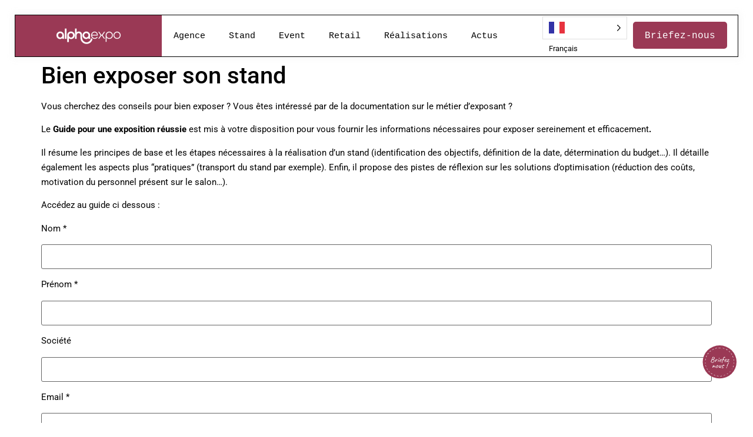

--- FILE ---
content_type: text/css; charset=utf-8
request_url: https://www.alphaexpo.fr/wp-content/cache/min/1/wp-content/plugins/prettyphoto-media/css/prettyPhoto.css?ver=1765905612
body_size: 2540
content:
div.pp_default .pp_top,div.pp_default .pp_top .pp_middle,div.pp_default .pp_top .pp_left,div.pp_default .pp_top .pp_right,div.pp_default .pp_bottom,div.pp_default .pp_bottom .pp_left,div.pp_default .pp_bottom .pp_middle,div.pp_default .pp_bottom .pp_right{height:13px}div.pp_default .pp_top .pp_left{background:url(../../../../../../../plugins/prettyphoto-media/images/prettyPhoto/default/sprite.png) -78px -93px no-repeat}div.pp_default .pp_top .pp_middle{background:url(../../../../../../../plugins/prettyphoto-media/images/prettyPhoto/default/sprite_x.png) top left repeat-x}div.pp_default .pp_top .pp_right{background:url(../../../../../../../plugins/prettyphoto-media/images/prettyPhoto/default/sprite.png) -112px -93px no-repeat}div.pp_default .pp_content .ppt{color:#f8f8f8}div.pp_default .pp_content_container .pp_left{background:url(../../../../../../../plugins/prettyphoto-media/images/prettyPhoto/default/sprite_y.png) -7px 0 repeat-y;padding-left:13px}div.pp_default .pp_content_container .pp_right{background:url(../../../../../../../plugins/prettyphoto-media/images/prettyPhoto/default/sprite_y.png) top right repeat-y;padding-right:13px}div.pp_default .pp_content{background-color:#fff}div.pp_default .pp_next:hover{background:url(../../../../../../../plugins/prettyphoto-media/images/prettyPhoto/default/sprite_next.png) center right no-repeat;cursor:pointer}div.pp_default .pp_previous:hover{background:url(../../../../../../../plugins/prettyphoto-media/images/prettyPhoto/default/sprite_prev.png) center left no-repeat;cursor:pointer}div.pp_default .pp_expand{background:url(../../../../../../../plugins/prettyphoto-media/images/prettyPhoto/default/sprite.png) 0 -29px no-repeat;cursor:pointer;width:28px;height:28px}div.pp_default .pp_expand:hover{background:url(../../../../../../../plugins/prettyphoto-media/images/prettyPhoto/default/sprite.png) 0 -56px no-repeat;cursor:pointer}div.pp_default .pp_contract{background:url(../../../../../../../plugins/prettyphoto-media/images/prettyPhoto/default/sprite.png) 0 -84px no-repeat;cursor:pointer;width:28px;height:28px}div.pp_default .pp_contract:hover{background:url(../../../../../../../plugins/prettyphoto-media/images/prettyPhoto/default/sprite.png) 0 -113px no-repeat;cursor:pointer}div.pp_default .pp_close{width:30px;height:30px;background:url(../../../../../../../plugins/prettyphoto-media/images/prettyPhoto/default/sprite.png) 2px 1px no-repeat;cursor:pointer}div.pp_default #pp_full_res .pp_inline{color:#000}div.pp_default .pp_gallery ul li a{background:url(../../../../../../../plugins/prettyphoto-media/images/prettyPhoto/default/default_thumb.png) center center #f8f8f8;border:1px solid #aaa}div.pp_default .pp_gallery ul li a:hover,div.pp_default .pp_gallery ul li.selected a{border-color:#fff}div.pp_default .pp_social{margin-top:7px}div.pp_default .pp_gallery a.pp_arrow_previous,div.pp_default .pp_gallery a.pp_arrow_next{position:static;left:auto}div.pp_default .pp_nav .pp_play,div.pp_default .pp_nav .pp_pause{background:url(../../../../../../../plugins/prettyphoto-media/images/prettyPhoto/default/sprite.png) -51px 1px no-repeat;height:30px;width:30px}div.pp_default .pp_nav .pp_pause{background-position:-51px -29px}div.pp_default .pp_details{position:relative}div.pp_default a.pp_arrow_previous,div.pp_default a.pp_arrow_next{background:url(../../../../../../../plugins/prettyphoto-media/images/prettyPhoto/default/sprite.png) -31px -3px no-repeat;height:20px;margin:4px 0 0 0;width:20px}div.pp_default a.pp_arrow_next{left:52px;background-position:-82px -3px}div.pp_default .pp_content_container .pp_details{margin-top:5px}div.pp_default .pp_nav{clear:none;height:30px;width:110px;position:relative}div.pp_default .pp_nav .currentTextHolder{font-family:Georgia;font-style:italic;color:#999;font-size:11px;left:75px;line-height:25px;margin:0;padding:0 0 0 10px;position:absolute;top:2px}div.pp_default .pp_close:hover,div.pp_default .pp_nav .pp_play:hover,div.pp_default .pp_nav .pp_pause:hover,div.pp_default .pp_arrow_next:hover,div.pp_default .pp_arrow_previous:hover{opacity:.7}div.pp_default .pp_description{font-size:11px;font-weight:700;line-height:14px;margin:5px 50px 5px 0}div.pp_default .pp_bottom .pp_left{background:url(../../../../../../../plugins/prettyphoto-media/images/prettyPhoto/default/sprite.png) -78px -127px no-repeat}div.pp_default .pp_bottom .pp_middle{background:url(../../../../../../../plugins/prettyphoto-media/images/prettyPhoto/default/sprite_x.png) bottom left repeat-x}div.pp_default .pp_bottom .pp_right{background:url(../../../../../../../plugins/prettyphoto-media/images/prettyPhoto/default/sprite.png) -112px -127px no-repeat}div.pp_default .pp_loaderIcon{background:url(../../../../../../../plugins/prettyphoto-media/images/prettyPhoto/default/loader.gif) center center no-repeat}div.light_rounded .pp_top .pp_left{background:url(../../../../../../../plugins/prettyphoto-media/images/prettyPhoto/light_rounded/sprite.png) -88px -53px no-repeat}div.light_rounded .pp_top .pp_middle{background:#fff}div.light_rounded .pp_top .pp_right{background:url(../../../../../../../plugins/prettyphoto-media/images/prettyPhoto/light_rounded/sprite.png) -110px -53px no-repeat}div.light_rounded .pp_content .ppt{color:#000}div.light_rounded .pp_content_container .pp_left,div.light_rounded .pp_content_container .pp_right{background:#fff}div.light_rounded .pp_content{background-color:#fff}div.light_rounded .pp_next:hover{background:url(../../../../../../../plugins/prettyphoto-media/images/prettyPhoto/light_rounded/btnNext.png) center right no-repeat;cursor:pointer}div.light_rounded .pp_previous:hover{background:url(../../../../../../../plugins/prettyphoto-media/images/prettyPhoto/light_rounded/btnPrevious.png) center left no-repeat;cursor:pointer}div.light_rounded .pp_expand{background:url(../../../../../../../plugins/prettyphoto-media/images/prettyPhoto/light_rounded/sprite.png) -31px -26px no-repeat;cursor:pointer}div.light_rounded .pp_expand:hover{background:url(../../../../../../../plugins/prettyphoto-media/images/prettyPhoto/light_rounded/sprite.png) -31px -47px no-repeat;cursor:pointer}div.light_rounded .pp_contract{background:url(../../../../../../../plugins/prettyphoto-media/images/prettyPhoto/light_rounded/sprite.png) 0 -26px no-repeat;cursor:pointer}div.light_rounded .pp_contract:hover{background:url(../../../../../../../plugins/prettyphoto-media/images/prettyPhoto/light_rounded/sprite.png) 0 -47px no-repeat;cursor:pointer}div.light_rounded .pp_close{width:75px;height:22px;background:url(../../../../../../../plugins/prettyphoto-media/images/prettyPhoto/light_rounded/sprite.png) -1px -1px no-repeat;cursor:pointer}div.light_rounded .pp_details{position:relative}div.light_rounded .pp_description{margin-right:85px}div.light_rounded #pp_full_res .pp_inline{color:#000}div.light_rounded .pp_gallery a.pp_arrow_previous,div.light_rounded .pp_gallery a.pp_arrow_next{margin-top:12px!important}div.light_rounded .pp_nav .pp_play{background:url(../../../../../../../plugins/prettyphoto-media/images/prettyPhoto/light_rounded/sprite.png) -1px -100px no-repeat;height:15px;width:14px}div.light_rounded .pp_nav .pp_pause{background:url(../../../../../../../plugins/prettyphoto-media/images/prettyPhoto/light_rounded/sprite.png) -24px -100px no-repeat;height:15px;width:14px}div.light_rounded .pp_arrow_previous{background:url(../../../../../../../plugins/prettyphoto-media/images/prettyPhoto/light_rounded/sprite.png) 0 -71px no-repeat}div.light_rounded .pp_arrow_previous.disabled{background-position:0 -87px;cursor:default}div.light_rounded .pp_arrow_next{background:url(../../../../../../../plugins/prettyphoto-media/images/prettyPhoto/light_rounded/sprite.png) -22px -71px no-repeat}div.light_rounded .pp_arrow_next.disabled{background-position:-22px -87px;cursor:default}div.light_rounded .pp_bottom .pp_left{background:url(../../../../../../../plugins/prettyphoto-media/images/prettyPhoto/light_rounded/sprite.png) -88px -80px no-repeat}div.light_rounded .pp_bottom .pp_middle{background:#fff}div.light_rounded .pp_bottom .pp_right{background:url(../../../../../../../plugins/prettyphoto-media/images/prettyPhoto/light_rounded/sprite.png) -110px -80px no-repeat}div.light_rounded .pp_loaderIcon{background:url(../../../../../../../plugins/prettyphoto-media/images/prettyPhoto/light_rounded/loader.gif) center center no-repeat}div.dark_rounded .pp_top .pp_left{background:url(../../../../../../../plugins/prettyphoto-media/images/prettyPhoto/dark_rounded/sprite.png) -88px -53px no-repeat}div.dark_rounded .pp_top .pp_middle{background:url(../../../../../../../plugins/prettyphoto-media/images/prettyPhoto/dark_rounded/contentPattern.png) top left repeat}div.dark_rounded .pp_top .pp_right{background:url(../../../../../../../plugins/prettyphoto-media/images/prettyPhoto/dark_rounded/sprite.png) -110px -53px no-repeat}div.dark_rounded .pp_content_container .pp_left{background:url(../../../../../../../plugins/prettyphoto-media/images/prettyPhoto/dark_rounded/contentPattern.png) top left repeat-y}div.dark_rounded .pp_content_container .pp_right{background:url(../../../../../../../plugins/prettyphoto-media/images/prettyPhoto/dark_rounded/contentPattern.png) top right repeat-y}div.dark_rounded .pp_content{background:url(../../../../../../../plugins/prettyphoto-media/images/prettyPhoto/dark_rounded/contentPattern.png) top left repeat}div.dark_rounded .pp_next:hover{background:url(../../../../../../../plugins/prettyphoto-media/images/prettyPhoto/dark_rounded/btnNext.png) center right no-repeat;cursor:pointer}div.dark_rounded .pp_previous:hover{background:url(../../../../../../../plugins/prettyphoto-media/images/prettyPhoto/dark_rounded/btnPrevious.png) center left no-repeat;cursor:pointer}div.dark_rounded .pp_expand{background:url(../../../../../../../plugins/prettyphoto-media/images/prettyPhoto/dark_rounded/sprite.png) -31px -26px no-repeat;cursor:pointer}div.dark_rounded .pp_expand:hover{background:url(../../../../../../../plugins/prettyphoto-media/images/prettyPhoto/dark_rounded/sprite.png) -31px -47px no-repeat;cursor:pointer}div.dark_rounded .pp_contract{background:url(../../../../../../../plugins/prettyphoto-media/images/prettyPhoto/dark_rounded/sprite.png) 0 -26px no-repeat;cursor:pointer}div.dark_rounded .pp_contract:hover{background:url(../../../../../../../plugins/prettyphoto-media/images/prettyPhoto/dark_rounded/sprite.png) 0 -47px no-repeat;cursor:pointer}div.dark_rounded .pp_close{width:75px;height:22px;background:url(../../../../../../../plugins/prettyphoto-media/images/prettyPhoto/dark_rounded/sprite.png) -1px -1px no-repeat;cursor:pointer}div.dark_rounded .pp_details{position:relative}div.dark_rounded .pp_description{margin-right:85px}div.dark_rounded .currentTextHolder{color:#c4c4c4}div.dark_rounded .pp_description{color:#fff}div.dark_rounded #pp_full_res .pp_inline{color:#fff}div.dark_rounded .pp_gallery a.pp_arrow_previous,div.dark_rounded .pp_gallery a.pp_arrow_next{margin-top:12px!important}div.dark_rounded .pp_nav .pp_play{background:url(../../../../../../../plugins/prettyphoto-media/images/prettyPhoto/dark_rounded/sprite.png) -1px -100px no-repeat;height:15px;width:14px}div.dark_rounded .pp_nav .pp_pause{background:url(../../../../../../../plugins/prettyphoto-media/images/prettyPhoto/dark_rounded/sprite.png) -24px -100px no-repeat;height:15px;width:14px}div.dark_rounded .pp_arrow_previous{background:url(../../../../../../../plugins/prettyphoto-media/images/prettyPhoto/dark_rounded/sprite.png) 0 -71px no-repeat}div.dark_rounded .pp_arrow_previous.disabled{background-position:0 -87px;cursor:default}div.dark_rounded .pp_arrow_next{background:url(../../../../../../../plugins/prettyphoto-media/images/prettyPhoto/dark_rounded/sprite.png) -22px -71px no-repeat}div.dark_rounded .pp_arrow_next.disabled{background-position:-22px -87px;cursor:default}div.dark_rounded .pp_bottom .pp_left{background:url(../../../../../../../plugins/prettyphoto-media/images/prettyPhoto/dark_rounded/sprite.png) -88px -80px no-repeat}div.dark_rounded .pp_bottom .pp_middle{background:url(../../../../../../../plugins/prettyphoto-media/images/prettyPhoto/dark_rounded/contentPattern.png) top left repeat}div.dark_rounded .pp_bottom .pp_right{background:url(../../../../../../../plugins/prettyphoto-media/images/prettyPhoto/dark_rounded/sprite.png) -110px -80px no-repeat}div.dark_rounded .pp_loaderIcon{background:url(../../../../../../../plugins/prettyphoto-media/images/prettyPhoto/dark_rounded/loader.gif) center center no-repeat}div.dark_square .pp_left,div.dark_square .pp_middle,div.dark_square .pp_right,div.dark_square .pp_content{background:#000}div.dark_square .currentTextHolder{color:#c4c4c4}div.dark_square .pp_description{color:#fff}div.dark_square .pp_loaderIcon{background:url(../../../../../../../plugins/prettyphoto-media/images/prettyPhoto/dark_square/loader.gif) center center no-repeat}div.dark_square .pp_expand{background:url(../../../../../../../plugins/prettyphoto-media/images/prettyPhoto/dark_square/sprite.png) -31px -26px no-repeat;cursor:pointer}div.dark_square .pp_expand:hover{background:url(../../../../../../../plugins/prettyphoto-media/images/prettyPhoto/dark_square/sprite.png) -31px -47px no-repeat;cursor:pointer}div.dark_square .pp_contract{background:url(../../../../../../../plugins/prettyphoto-media/images/prettyPhoto/dark_square/sprite.png) 0 -26px no-repeat;cursor:pointer}div.dark_square .pp_contract:hover{background:url(../../../../../../../plugins/prettyphoto-media/images/prettyPhoto/dark_square/sprite.png) 0 -47px no-repeat;cursor:pointer}div.dark_square .pp_close{width:75px;height:22px;background:url(../../../../../../../plugins/prettyphoto-media/images/prettyPhoto/dark_square/sprite.png) -1px -1px no-repeat;cursor:pointer}div.dark_square .pp_details{position:relative}div.dark_square .pp_description{margin:0 85px 0 0}div.dark_square #pp_full_res .pp_inline{color:#fff}div.dark_square .pp_gallery a.pp_arrow_previous,div.dark_square .pp_gallery a.pp_arrow_next{margin-top:12px!important}div.dark_square .pp_nav{clear:none}div.dark_square .pp_nav .pp_play{background:url(../../../../../../../plugins/prettyphoto-media/images/prettyPhoto/dark_square/sprite.png) -1px -100px no-repeat;height:15px;width:14px}div.dark_square .pp_nav .pp_pause{background:url(../../../../../../../plugins/prettyphoto-media/images/prettyPhoto/dark_square/sprite.png) -24px -100px no-repeat;height:15px;width:14px}div.dark_square .pp_arrow_previous{background:url(../../../../../../../plugins/prettyphoto-media/images/prettyPhoto/dark_square/sprite.png) 0 -71px no-repeat}div.dark_square .pp_arrow_previous.disabled{background-position:0 -87px;cursor:default}div.dark_square .pp_arrow_next{background:url(../../../../../../../plugins/prettyphoto-media/images/prettyPhoto/dark_square/sprite.png) -22px -71px no-repeat}div.dark_square .pp_arrow_next.disabled{background-position:-22px -87px;cursor:default}div.dark_square .pp_next:hover{background:url(../../../../../../../plugins/prettyphoto-media/images/prettyPhoto/dark_square/btnNext.png) center right no-repeat;cursor:pointer}div.dark_square .pp_previous:hover{background:url(../../../../../../../plugins/prettyphoto-media/images/prettyPhoto/dark_square/btnPrevious.png) center left no-repeat;cursor:pointer}div.light_square .pp_left,div.light_square .pp_middle,div.light_square .pp_right,div.light_square .pp_content{background:#fff}div.light_square .pp_content .ppt{color:#000}div.light_square .pp_expand{background:url(../../../../../../../plugins/prettyphoto-media/images/prettyPhoto/light_square/sprite.png) -31px -26px no-repeat;cursor:pointer}div.light_square .pp_expand:hover{background:url(../../../../../../../plugins/prettyphoto-media/images/prettyPhoto/light_square/sprite.png) -31px -47px no-repeat;cursor:pointer}div.light_square .pp_contract{background:url(../../../../../../../plugins/prettyphoto-media/images/prettyPhoto/light_square/sprite.png) 0 -26px no-repeat;cursor:pointer}div.light_square .pp_contract:hover{background:url(../../../../../../../plugins/prettyphoto-media/images/prettyPhoto/light_square/sprite.png) 0 -47px no-repeat;cursor:pointer}div.light_square .pp_close{width:75px;height:22px;background:url(../../../../../../../plugins/prettyphoto-media/images/prettyPhoto/light_square/sprite.png) -1px -1px no-repeat;cursor:pointer}div.light_square .pp_details{position:relative}div.light_square .pp_description{margin-right:85px}div.light_square #pp_full_res .pp_inline{color:#000}div.light_square .pp_gallery a.pp_arrow_previous,div.light_square .pp_gallery a.pp_arrow_next{margin-top:12px!important}div.light_square .pp_nav .pp_play{background:url(../../../../../../../plugins/prettyphoto-media/images/prettyPhoto/light_square/sprite.png) -1px -100px no-repeat;height:15px;width:14px}div.light_square .pp_nav .pp_pause{background:url(../../../../../../../plugins/prettyphoto-media/images/prettyPhoto/light_square/sprite.png) -24px -100px no-repeat;height:15px;width:14px}div.light_square .pp_arrow_previous{background:url(../../../../../../../plugins/prettyphoto-media/images/prettyPhoto/light_square/sprite.png) 0 -71px no-repeat}div.light_square .pp_arrow_previous.disabled{background-position:0 -87px;cursor:default}div.light_square .pp_arrow_next{background:url(../../../../../../../plugins/prettyphoto-media/images/prettyPhoto/light_square/sprite.png) -22px -71px no-repeat}div.light_square .pp_arrow_next.disabled{background-position:-22px -87px;cursor:default}div.light_square .pp_next:hover{background:url(../../../../../../../plugins/prettyphoto-media/images/prettyPhoto/light_square/btnNext.png) center right no-repeat;cursor:pointer}div.light_square .pp_previous:hover{background:url(../../../../../../../plugins/prettyphoto-media/images/prettyPhoto/light_square/btnPrevious.png) center left no-repeat;cursor:pointer}div.light_square .pp_loaderIcon{background:url(../../../../../../../plugins/prettyphoto-media/images/prettyPhoto/light_rounded/loader.gif) center center no-repeat}div.facebook .pp_top .pp_left{background:url(../../../../../../../plugins/prettyphoto-media/images/prettyPhoto/facebook/sprite.png) -88px -53px no-repeat}div.facebook .pp_top .pp_middle{background:url(../../../../../../../plugins/prettyphoto-media/images/prettyPhoto/facebook/contentPatternTop.png) top left repeat-x}div.facebook .pp_top .pp_right{background:url(../../../../../../../plugins/prettyphoto-media/images/prettyPhoto/facebook/sprite.png) -110px -53px no-repeat}div.facebook .pp_content .ppt{color:#000}div.facebook .pp_content_container .pp_left{background:url(../../../../../../../plugins/prettyphoto-media/images/prettyPhoto/facebook/contentPatternLeft.png) top left repeat-y}div.facebook .pp_content_container .pp_right{background:url(../../../../../../../plugins/prettyphoto-media/images/prettyPhoto/facebook/contentPatternRight.png) top right repeat-y}div.facebook .pp_content{background:#fff}div.facebook .pp_expand{background:url(../../../../../../../plugins/prettyphoto-media/images/prettyPhoto/facebook/sprite.png) -31px -26px no-repeat;cursor:pointer}div.facebook .pp_expand:hover{background:url(../../../../../../../plugins/prettyphoto-media/images/prettyPhoto/facebook/sprite.png) -31px -47px no-repeat;cursor:pointer}div.facebook .pp_contract{background:url(../../../../../../../plugins/prettyphoto-media/images/prettyPhoto/facebook/sprite.png) 0 -26px no-repeat;cursor:pointer}div.facebook .pp_contract:hover{background:url(../../../../../../../plugins/prettyphoto-media/images/prettyPhoto/facebook/sprite.png) 0 -47px no-repeat;cursor:pointer}div.facebook .pp_close{width:22px;height:22px;background:url(../../../../../../../plugins/prettyphoto-media/images/prettyPhoto/facebook/sprite.png) -1px -1px no-repeat;cursor:pointer}div.facebook .pp_details{position:relative}div.facebook .pp_description{margin:0 37px 0 0}div.facebook #pp_full_res .pp_inline{color:#000}div.facebook .pp_loaderIcon{background:url(../../../../../../../plugins/prettyphoto-media/images/prettyPhoto/facebook/loader.gif) center center no-repeat}div.facebook .pp_arrow_previous{background:url(../../../../../../../plugins/prettyphoto-media/images/prettyPhoto/facebook/sprite.png) 0 -71px no-repeat;height:22px;margin-top:0;width:22px}div.facebook .pp_arrow_previous.disabled{background-position:0 -96px;cursor:default}div.facebook .pp_arrow_next{background:url(../../../../../../../plugins/prettyphoto-media/images/prettyPhoto/facebook/sprite.png) -32px -71px no-repeat;height:22px;margin-top:0;width:22px}div.facebook .pp_arrow_next.disabled{background-position:-32px -96px;cursor:default}div.facebook .pp_nav{margin-top:0}div.facebook .pp_nav p{font-size:15px;padding:0 3px 0 4px}div.facebook .pp_nav .pp_play{background:url(../../../../../../../plugins/prettyphoto-media/images/prettyPhoto/facebook/sprite.png) -1px -123px no-repeat;height:22px;width:22px}div.facebook .pp_nav .pp_pause{background:url(../../../../../../../plugins/prettyphoto-media/images/prettyPhoto/facebook/sprite.png) -32px -123px no-repeat;height:22px;width:22px}div.facebook .pp_next:hover{background:url(../../../../../../../plugins/prettyphoto-media/images/prettyPhoto/facebook/btnNext.png) center right no-repeat;cursor:pointer}div.facebook .pp_previous:hover{background:url(../../../../../../../plugins/prettyphoto-media/images/prettyPhoto/facebook/btnPrevious.png) center left no-repeat;cursor:pointer}div.facebook .pp_bottom .pp_left{background:url(../../../../../../../plugins/prettyphoto-media/images/prettyPhoto/facebook/sprite.png) -88px -80px no-repeat}div.facebook .pp_bottom .pp_middle{background:url(../../../../../../../plugins/prettyphoto-media/images/prettyPhoto/facebook/contentPatternBottom.png) top left repeat-x}div.facebook .pp_bottom .pp_right{background:url(../../../../../../../plugins/prettyphoto-media/images/prettyPhoto/facebook/sprite.png) -110px -80px no-repeat}div.pp_pic_holder a:focus{outline:none}div.pp_overlay{background:#000;display:none;left:0;position:absolute;top:0;width:100%;z-index:9500}div.pp_pic_holder{display:none;position:absolute;width:100px;z-index:10000}.pp_top{height:20px;position:relative}* html .pp_top{padding:0 20px}.pp_top .pp_left{height:20px;left:0;position:absolute;width:20px}.pp_top .pp_middle{height:20px;left:20px;position:absolute;right:20px}* html .pp_top .pp_middle{left:0;position:static}.pp_top .pp_right{height:20px;left:auto;position:absolute;right:0;top:0;width:20px}.pp_content{height:40px;min-width:40px}* html .pp_content{width:40px}.pp_fade{display:none}.pp_content_container{position:relative;text-align:left;width:100%}.pp_content_container .pp_left{padding-left:20px}.pp_content_container .pp_right{padding-right:20px}.pp_content_container .pp_details{float:left;margin:10px 0 2px 0}.pp_description{display:none;margin:0}.pp_social{float:left;margin:0}.pp_social .facebook{float:left;width:55px;overflow:hidden}.pp_social .twitter{float:left;margin-right:5px}.pp_nav{clear:right;float:left;margin:3px 10px 0 0}.pp_nav p{float:left;margin:2px 4px;white-space:nowrap}.pp_nav .pp_play,.pp_nav .pp_pause{float:left;margin-right:4px;text-indent:-10000px}a.pp_arrow_previous,a.pp_arrow_next{display:block;float:left;height:15px;margin-top:3px;overflow:hidden;text-indent:-10000px;width:14px}.pp_hoverContainer{position:absolute;top:0;width:100%;z-index:2000}.pp_gallery{display:none;left:50%;margin-top:-50px;position:absolute;z-index:10000}.pp_gallery div{float:left;overflow:hidden;position:relative}.pp_gallery ul{float:left;height:35px;margin:0 0 0 5px;padding:0;position:relative;white-space:nowrap}.pp_gallery ul a{border:1px #000 solid;border:1px rgba(0,0,0,.5) solid;display:block;float:left;height:33px;overflow:hidden}.pp_gallery ul a:hover,.pp_gallery li.selected a{border-color:#fff}.pp_gallery ul a img{border:0}.pp_gallery li{display:block;float:left;margin:0 5px 0 0;padding:0}.pp_gallery li.default a{background:url(../../../../../../../plugins/prettyphoto-media/images/prettyPhoto/facebook/default_thumbnail.gif) 0 0 no-repeat;display:block;height:33px;width:50px}.pp_gallery li.default a img{display:none}.pp_gallery .pp_arrow_previous,.pp_gallery .pp_arrow_next{margin-top:7px!important}a.pp_next{background:url(../../../../../../../plugins/prettyphoto-media/images/prettyPhoto/light_rounded/btnNext.png) 10000px 10000px no-repeat;display:block;float:right;height:100%;text-indent:-10000px;width:49%}a.pp_previous{background:url(../../../../../../../plugins/prettyphoto-media/images/prettyPhoto/light_rounded/btnNext.png) 10000px 10000px no-repeat;display:block;float:left;height:100%;text-indent:-10000px;width:49%}a.pp_expand,a.pp_contract{cursor:pointer;display:none;height:20px;position:absolute;right:30px;text-indent:-10000px;top:10px;width:20px;z-index:20000}a.pp_close{position:absolute;right:0;top:0;display:block;line-height:22px;text-indent:-10000px}.pp_bottom{height:20px;position:relative}* html .pp_bottom{padding:0 20px}.pp_bottom .pp_left{height:20px;left:0;position:absolute;width:20px}.pp_bottom .pp_middle{height:20px;left:20px;position:absolute;right:20px}* html .pp_bottom .pp_middle{left:0;position:static}.pp_bottom .pp_right{height:20px;left:auto;position:absolute;right:0;top:0;width:20px}.pp_loaderIcon{display:block;height:24px;left:50%;margin:-12px 0 0 -12px;position:absolute;top:50%;width:24px}#pp_full_res{line-height:1!important}#pp_full_res .pp_inline{text-align:left}#pp_full_res .pp_inline p{margin:0 0 15px 0}div.ppt{color:#fff;display:none;font-size:17px;margin:0 0 5px 15px;z-index:9999}

--- FILE ---
content_type: text/css; charset=utf-8
request_url: https://www.alphaexpo.fr/wp-content/cache/min/1/wp-content/uploads/tlp-portfolio/portfolio-sc.css?ver=1765905613
body_size: 96
content:
#tlp-portfolio-container-9797 .tlp-overlay{background:rgba(154,57,85,.75)}#tlp-portfolio-container-9797 .tlp-portfolio-item h3 a,#tlp-portfolio-container-9797 .tlp-portfolio-item h3{color:#000;font-weight:700}

--- FILE ---
content_type: text/css; charset=utf-8
request_url: https://www.alphaexpo.fr/wp-content/cache/min/1/wp-content/plugins/wp-rockstar-map/css/rockstar.map.css?ver=1765905613
body_size: 770
content:
.location{display:none}.ncl-map-image{position:absolute;left:0;top:0;width:100%;height:100%;max-width:100%!important;max-height:100%!important}.ncl-container{position:absolute;left:0;top:0}.ncl-fullscreen{position:absolute;right:15px;top:15px;width:30px;height:30px;background:url(../../../../../../../plugins/wp-rockstar-map/images/ui_sprite.png) -108px 0;cursor:pointer}.ncl-fullscreen-wrap{position:fixed;z-index:9999;left:0;top:0;background:#f6f6f8}.ncl-location{position:absolute;width:1px;height:1px}.ncl-location.ncl-selected-location{z-index:9999}.ncl-location-pin{position:absolute;left:-14px;top:-38px;width:27px;height:40px;background:url(../../../../../../../plugins/wp-rockstar-map/images/ui_sprite.png) -81px 0;cursor:pointer;z-index:999}.ncl-location-contents{position:absolute;width:215px;padding:10px;left:-116px;background:rgba(0,0,0,.7);border-radius:3px;border:1px solid rgba(255,255,255,.21);font:12px/18px 'lucida grande',helvetica,tahoma,sans-serif;color:#fff}.ncl-location-contents:after{position:absolute;display:block;content:"";left:50%;margin-left:-160px;bottom:-73px;width:320px;height:42px;background:url(../../../../../../../plugins/wp-rockstar-map/images/shadow.png);z-index:0}.ncl-location-contents h1{color:#fff;text-align:left;font-size:16px;font-weight:700;margin:0}.ncl-location-contents h2{color:#fff;text-align:left;font-size:12px;font-weight:400;margin:0}.ncl-location-contents p{margin:10px 0;padding:0 0 0 40px;position:relative}.ncl-location-contents .address,.pin-contents .phone{margin:20px 0}.ncl-location-contents p.address:before{position:absolute;display:block;content:"";left:0;top:50%;margin-top:-15px;width:28px;height:30px;background:url(../../../../../../../plugins/wp-rockstar-map/images/ui_sprite.png) -138px -30px}.ncl-location-contents p.phone:before{position:absolute;display:block;content:"";left:0;top:50%;margin-top:-15px;width:28px;height:30px;background:url(../../../../../../../plugins/wp-rockstar-map/images/ui_sprite.png) -138px 0}.ncl-location-contents p.content{padding:0}.ncl-location-close{position:absolute;right:10px;top:10px;width:9px;height:9px;background:url(../../../../../../../plugins/wp-rockstar-map/images/ui_sprite.png) -80px -40px;cursor:pointer}.ncl-nav-move{position:absolute;right:15px;bottom:15px;width:59px;height:59px;background:url(../../../../../../../plugins/wp-rockstar-map/images/ui_sprite.png) 0 0;z-index:99}.ncl-move-left,.ncl-move-right,.ncl-move-up,.ncl-move-down{position:absolute;width:19px;height:19px;cursor:pointer}.ncl-move-left{left:0;top:19px}.ncl-move-right{right:0;top:19px}.ncl-move-up{top:0;left:19px}.ncl-move-down{bottom:0;left:19px}.ncl-slider-wrap{position:absolute;right:34px;bottom:91px;height:190px;width:19px}.ncl-slider-wrap.ncl-single{bottom:15px;right:15px}.ncl-slider{position:absolute;left:0;top:25px;height:140px;width:19px}.ncl-slider-slidebar{position:absolute;left:5px;top:0;width:9px;height:140px;background:url(../../../../../../../plugins/wp-rockstar-map/images/slider-bg.png) repeat-y;cursor:pointer;z-index:0}.ncl-slider-draggable{position:absolute;left:-1px;top:100%;width:21px;height:10px;margin-top:-5px;background:url(../../../../../../../plugins/wp-rockstar-map/images/ui_sprite.png) -59px -42px;z-index:1;cursor:pointer}.ncl-slider-zoomin{position:absolute;left:-1px;top:-1px;width:21px;height:21px;background:url(../../../../../../../plugins/wp-rockstar-map/images/ui_sprite.png) -59px -21px;cursor:pointer}.ncl-slider-zoomout{position:absolute;left:-1px;bottom:-1px;width:21px;height:21px;background:url(../../../../../../../plugins/wp-rockstar-map/images/ui_sprite.png) -59px 0;cursor:pointer}.ncl-menu-wrap{position:absolute;left:15px;top:15px;z-index:999}.ncl-menu-wrap ul{list-style:none;margin:0;padding:0}.ncl-menu-wrap ul li{position:relative;padding:0 10px;background:rgba(0,0,0,.7);font:12px/28px 'lucida grande',helvetica,tahoma,sans-serif;color:#fff;border-radius:3px;margin-bottom:3px;cursor:pointer}.ncl-menu-wrap ul li:before{position:absolute;display:block;content:"";left:-1px;top:-1px;border:1px solid rgba(255,255,255,.21);width:100%;height:100%;border-radius:4px}.ncl-location-contents a{color:white!important}.ncl-location-contents a:hover{color:#8c8c8c!important}

--- FILE ---
content_type: text/css; charset=utf-8
request_url: https://www.alphaexpo.fr/wp-content/uploads/elementor/css/post-5616.css?ver=1765905597
body_size: 512
content:
.elementor-kit-5616{--e-global-color-primary:#9A3955;--e-global-color-secondary:#000000;--e-global-color-text:#000000;--e-global-color-accent:#61CE70;--e-global-color-163a5695:#4054B2;--e-global-color-30350695:#23A455;--e-global-color-2b5b1670:#000;--e-global-color-20858dd6:#FFF;--e-global-typography-primary-font-family:"Caveat";--e-global-typography-primary-font-weight:500;--e-global-typography-secondary-font-family:"Cousine";--e-global-typography-secondary-font-size:25px;--e-global-typography-secondary-font-weight:700;--e-global-typography-secondary-line-height:1.3em;--e-global-typography-text-font-family:"Roboto";--e-global-typography-text-font-weight:400;--e-global-typography-accent-font-family:"Roboto";--e-global-typography-accent-font-weight:500;--e-global-typography-9c0ab9a-font-family:"Caveat";--e-global-typography-9c0ab9a-font-size:24px;--e-global-typography-9c0ab9a-font-weight:500;--e-global-typography-218c858-font-family:"Cousine";--e-global-typography-218c858-font-size:16px;--e-global-typography-315832b-font-family:"Cousine";--e-global-typography-315832b-font-size:20px;--e-global-typography-315832b-font-weight:500;color:#000000;font-family:"Roboto", Sans-serif;font-size:15px;font-weight:400;line-height:1.7em;}.elementor-kit-5616 e-page-transition{background-color:#FFBC7D;}.elementor-kit-5616 h2{color:var( --e-global-color-primary );font-family:"Cousine", Sans-serif;font-size:25px;font-weight:700;text-transform:none;letter-spacing:1.3px;}.elementor-kit-5616 h3{color:var( --e-global-color-primary );font-family:"Cousine", Sans-serif;font-size:22px;font-weight:700;text-transform:none;letter-spacing:1.3px;}.elementor-section.elementor-section-boxed > .elementor-container{max-width:1200px;}.e-con{--container-max-width:1200px;}.elementor-widget:not(:last-child){margin-block-end:20px;}.elementor-element{--widgets-spacing:20px 20px;--widgets-spacing-row:20px;--widgets-spacing-column:20px;}{}h1.entry-title{display:var(--page-title-display);}.site-header .site-branding{flex-direction:column;align-items:stretch;}.site-header{padding-inline-end:0px;padding-inline-start:0px;}.site-footer .site-branding{flex-direction:column;align-items:stretch;}@media(max-width:1024px){.elementor-section.elementor-section-boxed > .elementor-container{max-width:1024px;}.e-con{--container-max-width:1024px;}}@media(max-width:767px){.elementor-section.elementor-section-boxed > .elementor-container{max-width:767px;}.e-con{--container-max-width:767px;}}

--- FILE ---
content_type: text/css; charset=utf-8
request_url: https://www.alphaexpo.fr/wp-content/uploads/elementor/css/post-12230.css?ver=1765905608
body_size: 2153
content:
.elementor-12230 .elementor-element.elementor-element-62556d7 > .elementor-container > .elementor-column > .elementor-widget-wrap{align-content:center;align-items:center;}.elementor-12230 .elementor-element.elementor-element-62556d7:not(.elementor-motion-effects-element-type-background), .elementor-12230 .elementor-element.elementor-element-62556d7 > .elementor-motion-effects-container > .elementor-motion-effects-layer{background-color:#00000000;}.elementor-12230 .elementor-element.elementor-element-62556d7 > .elementor-container{max-width:1300px;}.elementor-12230 .elementor-element.elementor-element-62556d7 > .elementor-background-overlay{opacity:0.5;transition:background 0.3s, border-radius 0.3s, opacity 0.3s;}.elementor-12230 .elementor-element.elementor-element-62556d7{transition:background 0.3s, border 0.3s, border-radius 0.3s, box-shadow 0.3s;margin-top:0px;margin-bottom:0px;padding:25px 25px 0px 25px;z-index:99;}.elementor-12230 .elementor-element.elementor-element-5575a7d4:not(.elementor-motion-effects-element-type-background) > .elementor-widget-wrap, .elementor-12230 .elementor-element.elementor-element-5575a7d4 > .elementor-widget-wrap > .elementor-motion-effects-container > .elementor-motion-effects-layer{background-color:#FFFFFF;}.elementor-12230 .elementor-element.elementor-element-5575a7d4 > .elementor-widget-wrap > .elementor-widget:not(.elementor-widget__width-auto):not(.elementor-widget__width-initial):not(:last-child):not(.elementor-absolute){margin-bottom:0px;}.elementor-12230 .elementor-element.elementor-element-5575a7d4 > .elementor-element-populated{transition:background 0.3s, border 0.3s, border-radius 0.3s, box-shadow 0.3s;}.elementor-12230 .elementor-element.elementor-element-5575a7d4 > .elementor-element-populated > .elementor-background-overlay{transition:background 0.3s, border-radius 0.3s, opacity 0.3s;}.elementor-12230 .elementor-element.elementor-element-72fb7465 > .elementor-container > .elementor-column > .elementor-widget-wrap{align-content:center;align-items:center;}.elementor-12230 .elementor-element.elementor-element-72fb7465 > .elementor-container{min-height:70px;}.elementor-12230 .elementor-element.elementor-element-72fb7465{border-style:solid;border-width:1px 1px 1px 1px;border-color:#000000;box-shadow:0px 0px 10px 4px rgba(196.7962448120117, 196.7962448120117, 196.7962448120117, 0.1);transition:background 0.3s, border 0.3s, border-radius 0.3s, box-shadow 0.3s;}.elementor-12230 .elementor-element.elementor-element-72fb7465 > .elementor-background-overlay{transition:background 0.3s, border-radius 0.3s, opacity 0.3s;}.elementor-12230 .elementor-element.elementor-element-1b60d421:not(.elementor-motion-effects-element-type-background) > .elementor-widget-wrap, .elementor-12230 .elementor-element.elementor-element-1b60d421 > .elementor-widget-wrap > .elementor-motion-effects-container > .elementor-motion-effects-layer{background-color:#9A3955;}.elementor-bc-flex-widget .elementor-12230 .elementor-element.elementor-element-1b60d421.elementor-column .elementor-widget-wrap{align-items:center;}.elementor-12230 .elementor-element.elementor-element-1b60d421.elementor-column.elementor-element[data-element_type="column"] > .elementor-widget-wrap.elementor-element-populated{align-content:center;align-items:center;}.elementor-12230 .elementor-element.elementor-element-1b60d421 > .elementor-element-populated{transition:background 0.3s, border 0.3s, border-radius 0.3s, box-shadow 0.3s;padding:0px 25px 0px 25px;}.elementor-12230 .elementor-element.elementor-element-1b60d421 > .elementor-element-populated > .elementor-background-overlay{transition:background 0.3s, border-radius 0.3s, opacity 0.3s;}.elementor-widget-image .widget-image-caption{color:var( --e-global-color-text );font-family:var( --e-global-typography-text-font-family ), Sans-serif;font-weight:var( --e-global-typography-text-font-weight );}.elementor-12230 .elementor-element.elementor-element-6d97beb8 > .elementor-widget-container{margin:0px 0px 0px 0px;}.elementor-12230 .elementor-element.elementor-element-6d97beb8.elementor-element{--align-self:center;}.elementor-12230 .elementor-element.elementor-element-6d97beb8.xpro-widget-bg-overlay:before{transition:background 0.3s;}.elementor-12230 .elementor-element.elementor-element-6d97beb8 img{width:100%;}.elementor-12230 .elementor-element.elementor-element-7c8b488d:not(.elementor-motion-effects-element-type-background) > .elementor-widget-wrap, .elementor-12230 .elementor-element.elementor-element-7c8b488d > .elementor-widget-wrap > .elementor-motion-effects-container > .elementor-motion-effects-layer{background-color:#FFFFFF;}.elementor-12230 .elementor-element.elementor-element-7c8b488d > .elementor-element-populated{transition:background 0.3s, border 0.3s, border-radius 0.3s, box-shadow 0.3s;}.elementor-12230 .elementor-element.elementor-element-7c8b488d > .elementor-element-populated > .elementor-background-overlay{transition:background 0.3s, border-radius 0.3s, opacity 0.3s;}.elementor-widget-nav-menu .elementor-nav-menu .elementor-item{font-family:var( --e-global-typography-primary-font-family ), Sans-serif;font-weight:var( --e-global-typography-primary-font-weight );}.elementor-widget-nav-menu .elementor-nav-menu--main .elementor-item{color:var( --e-global-color-text );fill:var( --e-global-color-text );}.elementor-widget-nav-menu .elementor-nav-menu--main .elementor-item:hover,
					.elementor-widget-nav-menu .elementor-nav-menu--main .elementor-item.elementor-item-active,
					.elementor-widget-nav-menu .elementor-nav-menu--main .elementor-item.highlighted,
					.elementor-widget-nav-menu .elementor-nav-menu--main .elementor-item:focus{color:var( --e-global-color-accent );fill:var( --e-global-color-accent );}.elementor-widget-nav-menu .elementor-nav-menu--main:not(.e--pointer-framed) .elementor-item:before,
					.elementor-widget-nav-menu .elementor-nav-menu--main:not(.e--pointer-framed) .elementor-item:after{background-color:var( --e-global-color-accent );}.elementor-widget-nav-menu .e--pointer-framed .elementor-item:before,
					.elementor-widget-nav-menu .e--pointer-framed .elementor-item:after{border-color:var( --e-global-color-accent );}.elementor-widget-nav-menu{--e-nav-menu-divider-color:var( --e-global-color-text );}.elementor-widget-nav-menu .elementor-nav-menu--dropdown .elementor-item, .elementor-widget-nav-menu .elementor-nav-menu--dropdown  .elementor-sub-item{font-family:var( --e-global-typography-accent-font-family ), Sans-serif;font-weight:var( --e-global-typography-accent-font-weight );}.elementor-12230 .elementor-element.elementor-element-7f8df76.xpro-widget-bg-overlay:before{transition:background 0.3s;}.elementor-12230 .elementor-element.elementor-element-7f8df76 .elementor-menu-toggle{margin:0 auto;}.elementor-12230 .elementor-element.elementor-element-7f8df76 .elementor-nav-menu .elementor-item{font-family:"Cousine", Sans-serif;font-weight:500;}.elementor-12230 .elementor-element.elementor-element-7f8df76 .elementor-nav-menu--main .elementor-item:hover,
					.elementor-12230 .elementor-element.elementor-element-7f8df76 .elementor-nav-menu--main .elementor-item.elementor-item-active,
					.elementor-12230 .elementor-element.elementor-element-7f8df76 .elementor-nav-menu--main .elementor-item.highlighted,
					.elementor-12230 .elementor-element.elementor-element-7f8df76 .elementor-nav-menu--main .elementor-item:focus{color:#000000;fill:#000000;}.elementor-12230 .elementor-element.elementor-element-7f8df76 .elementor-nav-menu--main:not(.e--pointer-framed) .elementor-item:before,
					.elementor-12230 .elementor-element.elementor-element-7f8df76 .elementor-nav-menu--main:not(.e--pointer-framed) .elementor-item:after{background-color:var( --e-global-color-primary );}.elementor-12230 .elementor-element.elementor-element-7f8df76 .e--pointer-framed .elementor-item:before,
					.elementor-12230 .elementor-element.elementor-element-7f8df76 .e--pointer-framed .elementor-item:after{border-color:var( --e-global-color-primary );}.elementor-12230 .elementor-element.elementor-element-7f8df76 .e--pointer-framed .elementor-item:before{border-width:4px;}.elementor-12230 .elementor-element.elementor-element-7f8df76 .e--pointer-framed.e--animation-draw .elementor-item:before{border-width:0 0 4px 4px;}.elementor-12230 .elementor-element.elementor-element-7f8df76 .e--pointer-framed.e--animation-draw .elementor-item:after{border-width:4px 4px 0 0;}.elementor-12230 .elementor-element.elementor-element-7f8df76 .e--pointer-framed.e--animation-corners .elementor-item:before{border-width:4px 0 0 4px;}.elementor-12230 .elementor-element.elementor-element-7f8df76 .e--pointer-framed.e--animation-corners .elementor-item:after{border-width:0 4px 4px 0;}.elementor-12230 .elementor-element.elementor-element-7f8df76 .e--pointer-underline .elementor-item:after,
					 .elementor-12230 .elementor-element.elementor-element-7f8df76 .e--pointer-overline .elementor-item:before,
					 .elementor-12230 .elementor-element.elementor-element-7f8df76 .e--pointer-double-line .elementor-item:before,
					 .elementor-12230 .elementor-element.elementor-element-7f8df76 .e--pointer-double-line .elementor-item:after{height:4px;}.elementor-12230 .elementor-element.elementor-element-7f8df76 .elementor-nav-menu--dropdown a, .elementor-12230 .elementor-element.elementor-element-7f8df76 .elementor-menu-toggle{color:#000000;fill:#000000;}.elementor-12230 .elementor-element.elementor-element-7f8df76 .elementor-nav-menu--dropdown .elementor-item, .elementor-12230 .elementor-element.elementor-element-7f8df76 .elementor-nav-menu--dropdown  .elementor-sub-item{font-family:"Cousine", Sans-serif;font-size:15px;font-weight:500;}.elementor-12230 .elementor-element.elementor-element-67ebf18d:not(.elementor-motion-effects-element-type-background) > .elementor-widget-wrap, .elementor-12230 .elementor-element.elementor-element-67ebf18d > .elementor-widget-wrap > .elementor-motion-effects-container > .elementor-motion-effects-layer{background-color:#FFFFFF;}.elementor-12230 .elementor-element.elementor-element-67ebf18d > .elementor-element-populated{transition:background 0.3s, border 0.3s, border-radius 0.3s, box-shadow 0.3s;}.elementor-12230 .elementor-element.elementor-element-67ebf18d > .elementor-element-populated > .elementor-background-overlay{transition:background 0.3s, border-radius 0.3s, opacity 0.3s;}.elementor-12230 .elementor-element.elementor-element-4a07a643.xpro-widget-bg-overlay:before{transition:background 0.3s;}.elementor-12230 .elementor-element.elementor-element-522b537b:not(.elementor-motion-effects-element-type-background) > .elementor-widget-wrap, .elementor-12230 .elementor-element.elementor-element-522b537b > .elementor-widget-wrap > .elementor-motion-effects-container > .elementor-motion-effects-layer{background-color:#FFFFFF;}.elementor-12230 .elementor-element.elementor-element-522b537b > .elementor-element-populated{transition:background 0.3s, border 0.3s, border-radius 0.3s, box-shadow 0.3s;padding:6px 15px 0px 0px;}.elementor-12230 .elementor-element.elementor-element-522b537b > .elementor-element-populated > .elementor-background-overlay{transition:background 0.3s, border-radius 0.3s, opacity 0.3s;}.elementor-widget-xpro-button .xpro-elementor-button .xpro-button-text{font-family:var( --e-global-typography-accent-font-family ), Sans-serif;font-weight:var( --e-global-typography-accent-font-weight );}.elementor-12230 .elementor-element.elementor-element-146133a6 .xpro-elementor-button,.elementor-12230 .elementor-element.elementor-element-146133a6 .xpro-elementor-button-hover-style-skewFill:before,
								.elementor-12230 .elementor-element.elementor-element-146133a6 .xpro-elementor-button-hover-style-flipSlide::before{background-color:var( --e-global-color-primary );}.elementor-12230 .elementor-element.elementor-element-146133a6 .xpro-elementor-button-animation-none:hover,.elementor-12230 .elementor-element.elementor-element-146133a6 .xpro-button-2d-animation:hover,
								.elementor-12230 .elementor-element.elementor-element-146133a6 .xpro-button-bg-animation::before,.elementor-12230 .elementor-element.elementor-element-146133a6 .xpro-elementor-button-hover-style-bubbleFromDown::before,
								.elementor-12230 .elementor-element.elementor-element-146133a6 .xpro-elementor-button-hover-style-bubbleFromDown::after,.elementor-12230 .elementor-element.elementor-element-146133a6 .xpro-elementor-button-hover-style-bubbleFromCenter::before,
								.elementor-12230 .elementor-element.elementor-element-146133a6 .xpro-elementor-button-hover-style-bubbleFromCenter::after,.elementor-12230 .elementor-element.elementor-element-146133a6 .xpro-elementor-button-hover-style-flipSlide,
								.elementor-12230 .elementor-element.elementor-element-146133a6 [class*=xpro-elementor-button-hover-style-underline]:hover,.elementor-12230 .elementor-element.elementor-element-146133a6 .xpro-elementor-button-hover-style-skewFill,
								
								.elementor-12230 .elementor-element.elementor-element-146133a6 .xpro-elementor-button-animation-none:focus,.elementor-12230 .elementor-element.elementor-element-146133a6 .xpro-button-2d-animation:focus,
								.elementor-12230 .elementor-element.elementor-element-146133a6 [class*=xpro-elementor-button-focus-style-underline]:focus{background-color:var( --e-global-color-primary );}.elementor-12230 .elementor-element.elementor-element-146133a6 > .elementor-widget-container{--e-transform-translateY:4px;margin:0px 0px 0px 0px;}.elementor-12230 .elementor-element.elementor-element-146133a6.xpro-widget-bg-overlay:before{transition:background 0.3s;}.elementor-12230 .elementor-element.elementor-element-146133a6 .xpro-elementor-button .xpro-button-text{font-family:var( --e-global-typography-218c858-font-family ), Sans-serif;font-size:var( --e-global-typography-218c858-font-size );}.elementor-12230 .elementor-element.elementor-element-146133a6 .xpro-elementor-button{color:#FFFFFF;border-style:solid;border-radius:8px 8px 8px 8px;padding:15px 20px 15px 20px;}.elementor-12230 .elementor-element.elementor-element-146133a6 .xpro-elementor-button svg{color:#FFFFFF;}.elementor-12230 .elementor-element.elementor-element-146133a6 .xpro-elementor-button:hover{box-shadow:-5px 6px 0px 0px #9A3955;}.elementor-12230 .elementor-element.elementor-element-6fdc217 > .elementor-container > .elementor-column > .elementor-widget-wrap{align-content:center;align-items:center;}.elementor-12230 .elementor-element.elementor-element-6fdc217 > .elementor-background-overlay{opacity:0.5;transition:background 0.3s, border-radius 0.3s, opacity 0.3s;}.elementor-12230 .elementor-element.elementor-element-6fdc217{border-style:none;transition:background 0.3s, border 0.3s, border-radius 0.3s, box-shadow 0.3s;margin-top:0px;margin-bottom:0px;padding:25px 25px 0px 25px;z-index:99;}.elementor-12230 .elementor-element.elementor-element-97bf271 > .elementor-widget-wrap > .elementor-widget:not(.elementor-widget__width-auto):not(.elementor-widget__width-initial):not(:last-child):not(.elementor-absolute){margin-bottom:0px;}.elementor-12230 .elementor-element.elementor-element-97bf271 > .elementor-element-populated{border-style:none;}.elementor-12230 .elementor-element.elementor-element-74626349 > .elementor-container > .elementor-column > .elementor-widget-wrap{align-content:center;align-items:center;}.elementor-12230 .elementor-element.elementor-element-74626349 > .elementor-container{min-height:70px;}.elementor-12230 .elementor-element.elementor-element-74626349{border-style:solid;border-width:1px 1px 1px 1px;border-color:#E7E7E7;box-shadow:0px 0px 10px 4px rgba(196.7962448120117, 196.7962448120117, 196.7962448120117, 0.1);transition:background 0.3s, border 0.3s, border-radius 0.3s, box-shadow 0.3s;}.elementor-12230 .elementor-element.elementor-element-74626349 > .elementor-background-overlay{transition:background 0.3s, border-radius 0.3s, opacity 0.3s;}.elementor-12230 .elementor-element.elementor-element-686a7980:not(.elementor-motion-effects-element-type-background) > .elementor-widget-wrap, .elementor-12230 .elementor-element.elementor-element-686a7980 > .elementor-widget-wrap > .elementor-motion-effects-container > .elementor-motion-effects-layer{background-color:#FFFFFF;}.elementor-12230 .elementor-element.elementor-element-686a7980 > .elementor-element-populated{transition:background 0.3s, border 0.3s, border-radius 0.3s, box-shadow 0.3s;padding:0px 25px 0px 25px;}.elementor-12230 .elementor-element.elementor-element-686a7980 > .elementor-element-populated > .elementor-background-overlay{transition:background 0.3s, border-radius 0.3s, opacity 0.3s;}.elementor-12230 .elementor-element.elementor-element-5bdd4724.elementor-element{--flex-grow:0;--flex-shrink:0;}.elementor-12230 .elementor-element.elementor-element-5bdd4724.xpro-widget-bg-overlay:before{transition:background 0.3s;}.elementor-12230 .elementor-element.elementor-element-41fc8c08:not(.elementor-motion-effects-element-type-background) > .elementor-widget-wrap, .elementor-12230 .elementor-element.elementor-element-41fc8c08 > .elementor-widget-wrap > .elementor-motion-effects-container > .elementor-motion-effects-layer{background-color:#FFFFFF;}.elementor-12230 .elementor-element.elementor-element-41fc8c08 > .elementor-element-populated{transition:background 0.3s, border 0.3s, border-radius 0.3s, box-shadow 0.3s;}.elementor-12230 .elementor-element.elementor-element-41fc8c08 > .elementor-element-populated > .elementor-background-overlay{transition:background 0.3s, border-radius 0.3s, opacity 0.3s;}.elementor-12230 .elementor-element.elementor-element-c420c44.xpro-widget-bg-overlay:before{transition:background 0.3s;}.elementor-12230 .elementor-element.elementor-element-c420c44 .elementor-menu-toggle{margin:0 auto;}.elementor-12230 .elementor-element.elementor-element-c420c44 .elementor-nav-menu--dropdown a, .elementor-12230 .elementor-element.elementor-element-c420c44 .elementor-menu-toggle{color:#000000;fill:#000000;}.elementor-12230 .elementor-element.elementor-element-c420c44 .elementor-nav-menu--dropdown a:hover,
					.elementor-12230 .elementor-element.elementor-element-c420c44 .elementor-nav-menu--dropdown a:focus,
					.elementor-12230 .elementor-element.elementor-element-c420c44 .elementor-nav-menu--dropdown a.elementor-item-active,
					.elementor-12230 .elementor-element.elementor-element-c420c44 .elementor-nav-menu--dropdown a.highlighted{background-color:#FFFFFF;}.elementor-12230 .elementor-element.elementor-element-c420c44 .elementor-nav-menu--dropdown .elementor-item, .elementor-12230 .elementor-element.elementor-element-c420c44 .elementor-nav-menu--dropdown  .elementor-sub-item{font-family:"Cousine", Sans-serif;font-size:15px;font-weight:500;}.elementor-12230 .elementor-element.elementor-element-35a7bdc7:not(.elementor-motion-effects-element-type-background) > .elementor-widget-wrap, .elementor-12230 .elementor-element.elementor-element-35a7bdc7 > .elementor-widget-wrap > .elementor-motion-effects-container > .elementor-motion-effects-layer{background-color:#FFFFFF;}.elementor-12230 .elementor-element.elementor-element-35a7bdc7 > .elementor-element-populated{transition:background 0.3s, border 0.3s, border-radius 0.3s, box-shadow 0.3s;}.elementor-12230 .elementor-element.elementor-element-35a7bdc7 > .elementor-element-populated > .elementor-background-overlay{transition:background 0.3s, border-radius 0.3s, opacity 0.3s;}.elementor-widget-icon.elementor-view-stacked .elementor-icon{background-color:var( --e-global-color-primary );}.elementor-widget-icon.elementor-view-framed .elementor-icon, .elementor-widget-icon.elementor-view-default .elementor-icon{color:var( --e-global-color-primary );border-color:var( --e-global-color-primary );}.elementor-widget-icon.elementor-view-framed .elementor-icon, .elementor-widget-icon.elementor-view-default .elementor-icon svg{fill:var( --e-global-color-primary );}.elementor-12230 .elementor-element.elementor-element-3028dfde.xpro-widget-bg-overlay:before{transition:background 0.3s;}.elementor-12230 .elementor-element.elementor-element-3028dfde .elementor-icon-wrapper{text-align:center;}.elementor-12230 .elementor-element.elementor-element-9fc0770:not(.elementor-motion-effects-element-type-background) > .elementor-widget-wrap, .elementor-12230 .elementor-element.elementor-element-9fc0770 > .elementor-widget-wrap > .elementor-motion-effects-container > .elementor-motion-effects-layer{background-color:#FFFFFF;}.elementor-12230 .elementor-element.elementor-element-9fc0770 > .elementor-element-populated{transition:background 0.3s, border 0.3s, border-radius 0.3s, box-shadow 0.3s;}.elementor-12230 .elementor-element.elementor-element-9fc0770 > .elementor-element-populated > .elementor-background-overlay{transition:background 0.3s, border-radius 0.3s, opacity 0.3s;}.elementor-12230 .elementor-element.elementor-element-73f06a81.elementor-element{--flex-grow:0;--flex-shrink:0;}.elementor-12230 .elementor-element.elementor-element-73f06a81.xpro-widget-bg-overlay:before{transition:background 0.3s;}.elementor-theme-builder-content-area{height:400px;}.elementor-location-header:before, .elementor-location-footer:before{content:"";display:table;clear:both;}@media(min-width:768px){.elementor-12230 .elementor-element.elementor-element-1b60d421{width:20.272%;}.elementor-12230 .elementor-element.elementor-element-7c8b488d{width:52.692%;}.elementor-12230 .elementor-element.elementor-element-67ebf18d{width:11.758%;}.elementor-12230 .elementor-element.elementor-element-522b537b{width:15.257%;}}@media(max-width:1024px) and (min-width:768px){.elementor-12230 .elementor-element.elementor-element-686a7980{width:40%;}.elementor-12230 .elementor-element.elementor-element-41fc8c08{width:30%;}.elementor-12230 .elementor-element.elementor-element-35a7bdc7{width:15%;}.elementor-12230 .elementor-element.elementor-element-9fc0770{width:15%;}}@media(max-width:1024px){.elementor-12230 .elementor-element.elementor-element-146133a6 .xpro-elementor-button .xpro-button-text{font-size:var( --e-global-typography-218c858-font-size );}}@media(max-width:767px){.elementor-12230 .elementor-element.elementor-element-1b60d421{width:70%;}.elementor-12230 .elementor-element.elementor-element-7c8b488d{width:30%;}.elementor-12230 .elementor-element.elementor-element-7c8b488d > .elementor-element-populated{padding:0px 15px 0px 0px;}.elementor-12230 .elementor-element.elementor-element-67ebf18d{width:30%;}.elementor-12230 .elementor-element.elementor-element-67ebf18d > .elementor-element-populated{padding:0px 15px 0px 0px;}.elementor-12230 .elementor-element.elementor-element-146133a6 .xpro-elementor-button .xpro-button-text{font-size:var( --e-global-typography-218c858-font-size );}.elementor-12230 .elementor-element.elementor-element-6fdc217{padding:0px 0px 0px 0px;}.elementor-12230 .elementor-element.elementor-element-97bf271 > .elementor-widget-wrap > .elementor-widget:not(.elementor-widget__width-auto):not(.elementor-widget__width-initial):not(:last-child):not(.elementor-absolute){margin-bottom:0px;}.elementor-12230 .elementor-element.elementor-element-97bf271 > .elementor-element-populated{margin:0px 0px 0px 0px;--e-column-margin-right:0px;--e-column-margin-left:0px;padding:0px 0px 0px 0px;}.elementor-12230 .elementor-element.elementor-element-74626349{border-width:0px 0px 1px 0px;}.elementor-12230 .elementor-element.elementor-element-686a7980{width:40%;}.elementor-12230 .elementor-element.elementor-element-686a7980 > .elementor-widget-wrap > .elementor-widget:not(.elementor-widget__width-auto):not(.elementor-widget__width-initial):not(:last-child):not(.elementor-absolute){margin-bottom:0px;}.elementor-12230 .elementor-element.elementor-element-686a7980 > .elementor-element-populated{padding:0px 0px 0px 0px;}.elementor-12230 .elementor-element.elementor-element-5bdd4724{text-align:left;}.elementor-12230 .elementor-element.elementor-element-5bdd4724 img{width:100%;}.elementor-12230 .elementor-element.elementor-element-41fc8c08{width:20%;}.elementor-12230 .elementor-element.elementor-element-41fc8c08 > .elementor-element-populated{padding:0px 15px 0px 0px;}.elementor-12230 .elementor-element.elementor-element-35a7bdc7{width:20%;}.elementor-12230 .elementor-element.elementor-element-35a7bdc7.elementor-column > .elementor-widget-wrap{justify-content:flex-end;}.elementor-12230 .elementor-element.elementor-element-35a7bdc7 > .elementor-widget-wrap > .elementor-widget:not(.elementor-widget__width-auto):not(.elementor-widget__width-initial):not(:last-child):not(.elementor-absolute){margin-bottom:0px;}.elementor-12230 .elementor-element.elementor-element-35a7bdc7 > .elementor-element-populated{margin:0px 0px 0px 0px;--e-column-margin-right:0px;--e-column-margin-left:0px;padding:0px 0px 0px 0px;}.elementor-12230 .elementor-element.elementor-element-3028dfde > .elementor-widget-container{margin:7px 0px -4px 0px;}.elementor-12230 .elementor-element.elementor-element-3028dfde .elementor-icon{font-size:23px;}.elementor-12230 .elementor-element.elementor-element-3028dfde .elementor-icon svg{height:23px;}.elementor-12230 .elementor-element.elementor-element-9fc0770{width:16%;}.elementor-12230 .elementor-element.elementor-element-9fc0770.elementor-column > .elementor-widget-wrap{justify-content:flex-end;}.elementor-12230 .elementor-element.elementor-element-9fc0770 > .elementor-widget-wrap > .elementor-widget:not(.elementor-widget__width-auto):not(.elementor-widget__width-initial):not(:last-child):not(.elementor-absolute){margin-bottom:0px;}.elementor-12230 .elementor-element.elementor-element-9fc0770 > .elementor-element-populated{padding:0px 0px 0px 0px;}.elementor-12230 .elementor-element.elementor-element-73f06a81{width:var( --container-widget-width, 57px );max-width:57px;--container-widget-width:57px;--container-widget-flex-grow:0;text-align:right;}.elementor-12230 .elementor-element.elementor-element-73f06a81 > .elementor-widget-container{margin:0px 0px 0px 0px;padding:0px 0px 0px 0px;}.elementor-12230 .elementor-element.elementor-element-73f06a81.elementor-element{--flex-grow:0;--flex-shrink:0;}.elementor-12230 .elementor-element.elementor-element-73f06a81 img{width:100%;}}

--- FILE ---
content_type: text/css; charset=utf-8
request_url: https://www.alphaexpo.fr/wp-content/uploads/elementor/css/post-12370.css?ver=1765905608
body_size: 1305
content:
.elementor-12370 .elementor-element.elementor-element-7190c799 > .elementor-container > .elementor-column > .elementor-widget-wrap{align-content:center;align-items:center;}.elementor-12370 .elementor-element.elementor-element-7190c799{padding:0px 0px 0px 0px;}.elementor-12370 .elementor-element.elementor-element-3329829d:not(.elementor-motion-effects-element-type-background) > .elementor-widget-wrap, .elementor-12370 .elementor-element.elementor-element-3329829d > .elementor-widget-wrap > .elementor-motion-effects-container > .elementor-motion-effects-layer{background-color:var( --e-global-color-primary );}.elementor-12370 .elementor-element.elementor-element-3329829d > .elementor-element-populated{transition:background 0.3s, border 0.3s, border-radius 0.3s, box-shadow 0.3s;margin:0px 0px 0px 0px;--e-column-margin-right:0px;--e-column-margin-left:0px;padding:25px 25px 0px 25px;}.elementor-12370 .elementor-element.elementor-element-3329829d > .elementor-element-populated > .elementor-background-overlay{transition:background 0.3s, border-radius 0.3s, opacity 0.3s;}.elementor-widget-image .widget-image-caption{color:var( --e-global-color-text );font-family:var( --e-global-typography-text-font-family ), Sans-serif;font-weight:var( --e-global-typography-text-font-weight );}.elementor-12370 .elementor-element.elementor-element-6c70e180.xpro-widget-bg-overlay:before{transition:background 0.3s;}.elementor-12370 .elementor-element.elementor-element-6c70e180 img{width:80%;}.elementor-12370 .elementor-element.elementor-element-1c1bcc4b:not(.elementor-motion-effects-element-type-background) > .elementor-widget-wrap, .elementor-12370 .elementor-element.elementor-element-1c1bcc4b > .elementor-widget-wrap > .elementor-motion-effects-container > .elementor-motion-effects-layer{background-color:#F3F3F3;}.elementor-12370 .elementor-element.elementor-element-1c1bcc4b > .elementor-widget-wrap > .elementor-widget:not(.elementor-widget__width-auto):not(.elementor-widget__width-initial):not(:last-child):not(.elementor-absolute){margin-bottom:0px;}.elementor-12370 .elementor-element.elementor-element-1c1bcc4b > .elementor-element-populated{transition:background 0.3s, border 0.3s, border-radius 0.3s, box-shadow 0.3s;padding:30px 20px 30px 20px;}.elementor-12370 .elementor-element.elementor-element-1c1bcc4b > .elementor-element-populated > .elementor-background-overlay{transition:background 0.3s, border-radius 0.3s, opacity 0.3s;}.elementor-widget-icon-list .elementor-icon-list-item:not(:last-child):after{border-color:var( --e-global-color-text );}.elementor-widget-icon-list .elementor-icon-list-icon i{color:var( --e-global-color-primary );}.elementor-widget-icon-list .elementor-icon-list-icon svg{fill:var( --e-global-color-primary );}.elementor-widget-icon-list .elementor-icon-list-item > .elementor-icon-list-text, .elementor-widget-icon-list .elementor-icon-list-item > a{font-family:var( --e-global-typography-text-font-family ), Sans-serif;font-weight:var( --e-global-typography-text-font-weight );}.elementor-widget-icon-list .elementor-icon-list-text{color:var( --e-global-color-secondary );}.elementor-12370 .elementor-element.elementor-element-35295f7e.xpro-widget-bg-overlay:before{transition:background 0.3s;}.elementor-12370 .elementor-element.elementor-element-35295f7e .elementor-icon-list-items:not(.elementor-inline-items) .elementor-icon-list-item:not(:last-child){padding-block-end:calc(10px/2);}.elementor-12370 .elementor-element.elementor-element-35295f7e .elementor-icon-list-items:not(.elementor-inline-items) .elementor-icon-list-item:not(:first-child){margin-block-start:calc(10px/2);}.elementor-12370 .elementor-element.elementor-element-35295f7e .elementor-icon-list-items.elementor-inline-items .elementor-icon-list-item{margin-inline:calc(10px/2);}.elementor-12370 .elementor-element.elementor-element-35295f7e .elementor-icon-list-items.elementor-inline-items{margin-inline:calc(-10px/2);}.elementor-12370 .elementor-element.elementor-element-35295f7e .elementor-icon-list-items.elementor-inline-items .elementor-icon-list-item:after{inset-inline-end:calc(-10px/2);}.elementor-12370 .elementor-element.elementor-element-35295f7e .elementor-icon-list-icon i{transition:color 0.3s;}.elementor-12370 .elementor-element.elementor-element-35295f7e .elementor-icon-list-icon svg{transition:fill 0.3s;}.elementor-12370 .elementor-element.elementor-element-35295f7e{--e-icon-list-icon-size:14px;--icon-vertical-offset:0px;}.elementor-12370 .elementor-element.elementor-element-35295f7e .elementor-icon-list-text{transition:color 0.3s;}.elementor-widget-icon.elementor-view-stacked .elementor-icon{background-color:var( --e-global-color-primary );}.elementor-widget-icon.elementor-view-framed .elementor-icon, .elementor-widget-icon.elementor-view-default .elementor-icon{color:var( --e-global-color-primary );border-color:var( --e-global-color-primary );}.elementor-widget-icon.elementor-view-framed .elementor-icon, .elementor-widget-icon.elementor-view-default .elementor-icon svg{fill:var( --e-global-color-primary );}.elementor-12370 .elementor-element.elementor-element-24ec1cdd{width:auto;max-width:auto;}.elementor-12370 .elementor-element.elementor-element-24ec1cdd > .elementor-widget-container{padding:0px 5px 0px 5px;}.elementor-12370 .elementor-element.elementor-element-24ec1cdd.xpro-widget-bg-overlay:before{transition:background 0.3s;}.elementor-12370 .elementor-element.elementor-element-24ec1cdd .elementor-icon-wrapper{text-align:left;}.elementor-12370 .elementor-element.elementor-element-24ec1cdd.elementor-view-stacked .elementor-icon{background-color:#000000;}.elementor-12370 .elementor-element.elementor-element-24ec1cdd.elementor-view-framed .elementor-icon, .elementor-12370 .elementor-element.elementor-element-24ec1cdd.elementor-view-default .elementor-icon{color:#000000;border-color:#000000;}.elementor-12370 .elementor-element.elementor-element-24ec1cdd.elementor-view-framed .elementor-icon, .elementor-12370 .elementor-element.elementor-element-24ec1cdd.elementor-view-default .elementor-icon svg{fill:#000000;}.elementor-12370 .elementor-element.elementor-element-24ec1cdd .elementor-icon{font-size:18px;border-width:1px 1px 1px 1px;}.elementor-12370 .elementor-element.elementor-element-24ec1cdd .elementor-icon svg{height:18px;}.elementor-12370 .elementor-element.elementor-element-41fe3103{width:auto;max-width:auto;}.elementor-12370 .elementor-element.elementor-element-41fe3103 > .elementor-widget-container{padding:0px 5px 0px 5px;}.elementor-12370 .elementor-element.elementor-element-41fe3103.xpro-widget-bg-overlay:before{transition:background 0.3s;}.elementor-12370 .elementor-element.elementor-element-41fe3103 .elementor-icon-wrapper{text-align:left;}.elementor-12370 .elementor-element.elementor-element-41fe3103.elementor-view-stacked .elementor-icon{background-color:#000000;}.elementor-12370 .elementor-element.elementor-element-41fe3103.elementor-view-framed .elementor-icon, .elementor-12370 .elementor-element.elementor-element-41fe3103.elementor-view-default .elementor-icon{color:#000000;border-color:#000000;}.elementor-12370 .elementor-element.elementor-element-41fe3103.elementor-view-framed .elementor-icon, .elementor-12370 .elementor-element.elementor-element-41fe3103.elementor-view-default .elementor-icon svg{fill:#000000;}.elementor-12370 .elementor-element.elementor-element-41fe3103 .elementor-icon{font-size:18px;border-width:1px 1px 1px 1px;}.elementor-12370 .elementor-element.elementor-element-41fe3103 .elementor-icon svg{height:18px;}.elementor-12370 .elementor-element.elementor-element-685baf1f.xpro-widget-bg-overlay:before{transition:background 0.3s;}.elementor-12370 .elementor-element.elementor-element-685baf1f .elementor-icon-list-items:not(.elementor-inline-items) .elementor-icon-list-item:not(:last-child){padding-block-end:calc(10px/2);}.elementor-12370 .elementor-element.elementor-element-685baf1f .elementor-icon-list-items:not(.elementor-inline-items) .elementor-icon-list-item:not(:first-child){margin-block-start:calc(10px/2);}.elementor-12370 .elementor-element.elementor-element-685baf1f .elementor-icon-list-items.elementor-inline-items .elementor-icon-list-item{margin-inline:calc(10px/2);}.elementor-12370 .elementor-element.elementor-element-685baf1f .elementor-icon-list-items.elementor-inline-items{margin-inline:calc(-10px/2);}.elementor-12370 .elementor-element.elementor-element-685baf1f .elementor-icon-list-items.elementor-inline-items .elementor-icon-list-item:after{inset-inline-end:calc(-10px/2);}.elementor-12370 .elementor-element.elementor-element-685baf1f .elementor-icon-list-icon i{transition:color 0.3s;}.elementor-12370 .elementor-element.elementor-element-685baf1f .elementor-icon-list-icon svg{transition:fill 0.3s;}.elementor-12370 .elementor-element.elementor-element-685baf1f{--e-icon-list-icon-size:14px;--icon-vertical-offset:0px;}.elementor-12370 .elementor-element.elementor-element-685baf1f .elementor-icon-list-text{transition:color 0.3s;}.elementor-12370 .elementor-element.elementor-element-2b40646a.xpro-widget-bg-overlay:before{transition:background 0.3s;}.elementor-12370 .elementor-element.elementor-element-2b40646a .elementor-icon-list-items:not(.elementor-inline-items) .elementor-icon-list-item:not(:last-child){padding-block-end:calc(10px/2);}.elementor-12370 .elementor-element.elementor-element-2b40646a .elementor-icon-list-items:not(.elementor-inline-items) .elementor-icon-list-item:not(:first-child){margin-block-start:calc(10px/2);}.elementor-12370 .elementor-element.elementor-element-2b40646a .elementor-icon-list-items.elementor-inline-items .elementor-icon-list-item{margin-inline:calc(10px/2);}.elementor-12370 .elementor-element.elementor-element-2b40646a .elementor-icon-list-items.elementor-inline-items{margin-inline:calc(-10px/2);}.elementor-12370 .elementor-element.elementor-element-2b40646a .elementor-icon-list-items.elementor-inline-items .elementor-icon-list-item:after{inset-inline-end:calc(-10px/2);}.elementor-12370 .elementor-element.elementor-element-2b40646a .elementor-icon-list-icon i{transition:color 0.3s;}.elementor-12370 .elementor-element.elementor-element-2b40646a .elementor-icon-list-icon svg{transition:fill 0.3s;}.elementor-12370 .elementor-element.elementor-element-2b40646a{--e-icon-list-icon-size:14px;--icon-vertical-offset:0px;}.elementor-12370 .elementor-element.elementor-element-2b40646a .elementor-icon-list-text{transition:color 0.3s;}.elementor-bc-flex-widget .elementor-12370 .elementor-element.elementor-element-4d56d176.elementor-column .elementor-widget-wrap{align-items:flex-end;}.elementor-12370 .elementor-element.elementor-element-4d56d176.elementor-column.elementor-element[data-element_type="column"] > .elementor-widget-wrap.elementor-element-populated{align-content:flex-end;align-items:flex-end;}.elementor-12370 .elementor-element.elementor-element-d074a5c.xpro-widget-bg-overlay:before{transition:background 0.3s;}.elementor-12370 .elementor-element.elementor-element-d074a5c .elementor-icon-list-items:not(.elementor-inline-items) .elementor-icon-list-item:not(:last-child){padding-block-end:calc(10px/2);}.elementor-12370 .elementor-element.elementor-element-d074a5c .elementor-icon-list-items:not(.elementor-inline-items) .elementor-icon-list-item:not(:first-child){margin-block-start:calc(10px/2);}.elementor-12370 .elementor-element.elementor-element-d074a5c .elementor-icon-list-items.elementor-inline-items .elementor-icon-list-item{margin-inline:calc(10px/2);}.elementor-12370 .elementor-element.elementor-element-d074a5c .elementor-icon-list-items.elementor-inline-items{margin-inline:calc(-10px/2);}.elementor-12370 .elementor-element.elementor-element-d074a5c .elementor-icon-list-items.elementor-inline-items .elementor-icon-list-item:after{inset-inline-end:calc(-10px/2);}.elementor-12370 .elementor-element.elementor-element-d074a5c .elementor-icon-list-icon i{transition:color 0.3s;}.elementor-12370 .elementor-element.elementor-element-d074a5c .elementor-icon-list-icon svg{transition:fill 0.3s;}.elementor-12370 .elementor-element.elementor-element-d074a5c{--e-icon-list-icon-size:14px;--icon-vertical-offset:0px;}.elementor-12370 .elementor-element.elementor-element-d074a5c .elementor-icon-list-text{transition:color 0.3s;}.elementor-12370 .elementor-element.elementor-element-8c199a1{padding:21px 0px 0px 0px;}.elementor-bc-flex-widget .elementor-12370 .elementor-element.elementor-element-7d4f21a.elementor-column .elementor-widget-wrap{align-items:flex-end;}.elementor-12370 .elementor-element.elementor-element-7d4f21a.elementor-column.elementor-element[data-element_type="column"] > .elementor-widget-wrap.elementor-element-populated{align-content:flex-end;align-items:flex-end;}.elementor-12370 .elementor-element.elementor-element-7d4f21a > .elementor-widget-wrap > .elementor-widget:not(.elementor-widget__width-auto):not(.elementor-widget__width-initial):not(:last-child):not(.elementor-absolute){margin-bottom:0px;}.elementor-widget-text-editor{font-family:var( --e-global-typography-text-font-family ), Sans-serif;font-weight:var( --e-global-typography-text-font-weight );color:var( --e-global-color-text );}.elementor-widget-text-editor.elementor-drop-cap-view-stacked .elementor-drop-cap{background-color:var( --e-global-color-primary );}.elementor-widget-text-editor.elementor-drop-cap-view-framed .elementor-drop-cap, .elementor-widget-text-editor.elementor-drop-cap-view-default .elementor-drop-cap{color:var( --e-global-color-primary );border-color:var( --e-global-color-primary );}.elementor-12370 .elementor-element.elementor-element-6473285.xpro-widget-bg-overlay:before{transition:background 0.3s;}.elementor-bc-flex-widget .elementor-12370 .elementor-element.elementor-element-75c7b109.elementor-column .elementor-widget-wrap{align-items:flex-end;}.elementor-12370 .elementor-element.elementor-element-75c7b109.elementor-column.elementor-element[data-element_type="column"] > .elementor-widget-wrap.elementor-element-populated{align-content:flex-end;align-items:flex-end;}.elementor-12370 .elementor-element.elementor-element-75c7b109 > .elementor-widget-wrap > .elementor-widget:not(.elementor-widget__width-auto):not(.elementor-widget__width-initial):not(:last-child):not(.elementor-absolute){margin-bottom:0px;}body:not(.rtl) .elementor-12370 .elementor-element.elementor-element-1470c87{right:20px;}body.rtl .elementor-12370 .elementor-element.elementor-element-1470c87{left:20px;}.elementor-12370 .elementor-element.elementor-element-1470c87{bottom:75px;z-index:3;text-align:right;}.elementor-12370 .elementor-element.elementor-element-1470c87.xpro-widget-bg-overlay:before{transition:background 0.3s;}.elementor-12370 .elementor-element.elementor-element-1470c87 img{width:74px;}.elementor-theme-builder-content-area{height:400px;}.elementor-location-header:before, .elementor-location-footer:before{content:"";display:table;clear:both;}@media(min-width:768px){.elementor-12370 .elementor-element.elementor-element-3329829d{width:19.823%;}.elementor-12370 .elementor-element.elementor-element-1c1bcc4b{width:79.843%;}}

--- FILE ---
content_type: text/css; charset=utf-8
request_url: https://www.alphaexpo.fr/wp-content/cache/min/1/wp-content/uploads/elementor/google-fonts/css/cousine.css?ver=1765905613
body_size: 663
content:
@font-face{font-family:'Cousine';font-style:italic;font-weight:400;font-display:swap;src:url(https://www.alphaexpo.fr/wp-content/uploads/elementor/google-fonts/fonts/cousine-d6lkkaiirdih4spp_sefwx7p79k.woff2) format('woff2');unicode-range:U+0460-052F,U+1C80-1C8A,U+20B4,U+2DE0-2DFF,U+A640-A69F,U+FE2E-FE2F}@font-face{font-family:'Cousine';font-style:italic;font-weight:400;font-display:swap;src:url(https://www.alphaexpo.fr/wp-content/uploads/elementor/google-fonts/fonts/cousine-d6lkkaiirdih4spp_sefyh7p79k.woff2) format('woff2');unicode-range:U+0301,U+0400-045F,U+0490-0491,U+04B0-04B1,U+2116}@font-face{font-family:'Cousine';font-style:italic;font-weight:400;font-display:swap;src:url(https://www.alphaexpo.fr/wp-content/uploads/elementor/google-fonts/fonts/cousine-d6lkkaiirdih4spp_sefwh7p79k.woff2) format('woff2');unicode-range:U+1F00-1FFF}@font-face{font-family:'Cousine';font-style:italic;font-weight:400;font-display:swap;src:url(https://www.alphaexpo.fr/wp-content/uploads/elementor/google-fonts/fonts/cousine-d6lkkaiirdih4spp_sefzr7p79k.woff2) format('woff2');unicode-range:U+0370-0377,U+037A-037F,U+0384-038A,U+038C,U+038E-03A1,U+03A3-03FF}@font-face{font-family:'Cousine';font-style:italic;font-weight:400;font-display:swap;src:url(https://www.alphaexpo.fr/wp-content/uploads/elementor/google-fonts/fonts/cousine-d6lkkaiirdih4spp_sefzb7p79k.woff2) format('woff2');unicode-range:U+0307-0308,U+0590-05FF,U+200C-2010,U+20AA,U+25CC,U+FB1D-FB4F}@font-face{font-family:'Cousine';font-style:italic;font-weight:400;font-display:swap;src:url(https://www.alphaexpo.fr/wp-content/uploads/elementor/google-fonts/fonts/cousine-d6lkkaiirdih4spp_sefwr7p79k.woff2) format('woff2');unicode-range:U+0102-0103,U+0110-0111,U+0128-0129,U+0168-0169,U+01A0-01A1,U+01AF-01B0,U+0300-0301,U+0303-0304,U+0308-0309,U+0323,U+0329,U+1EA0-1EF9,U+20AB}@font-face{font-family:'Cousine';font-style:italic;font-weight:400;font-display:swap;src:url(https://www.alphaexpo.fr/wp-content/uploads/elementor/google-fonts/fonts/cousine-d6lkkaiirdih4spp_sefwb7p79k.woff2) format('woff2');unicode-range:U+0100-02BA,U+02BD-02C5,U+02C7-02CC,U+02CE-02D7,U+02DD-02FF,U+0304,U+0308,U+0329,U+1D00-1DBF,U+1E00-1E9F,U+1EF2-1EFF,U+2020,U+20A0-20AB,U+20AD-20C0,U+2113,U+2C60-2C7F,U+A720-A7FF}@font-face{font-family:'Cousine';font-style:italic;font-weight:400;font-display:swap;src:url(https://www.alphaexpo.fr/wp-content/uploads/elementor/google-fonts/fonts/cousine-d6lkkaiirdih4spp_sefzh7p.woff2) format('woff2');unicode-range:U+0000-00FF,U+0131,U+0152-0153,U+02BB-02BC,U+02C6,U+02DA,U+02DC,U+0304,U+0308,U+0329,U+2000-206F,U+20AC,U+2122,U+2191,U+2193,U+2212,U+2215,U+FEFF,U+FFFD}@font-face{font-family:'Cousine';font-style:italic;font-weight:700;font-display:swap;src:url(https://www.alphaexpo.fr/wp-content/uploads/elementor/google-fonts/fonts/cousine-d6lpkaiirdih4spp_sexdtv83fhhvmq.woff2) format('woff2');unicode-range:U+0460-052F,U+1C80-1C8A,U+20B4,U+2DE0-2DFF,U+A640-A69F,U+FE2E-FE2F}@font-face{font-family:'Cousine';font-style:italic;font-weight:700;font-display:swap;src:url(https://www.alphaexpo.fr/wp-content/uploads/elementor/google-fonts/fonts/cousine-d6lpkaiirdih4spp_sexdtv81phhvmq.woff2) format('woff2');unicode-range:U+0301,U+0400-045F,U+0490-0491,U+04B0-04B1,U+2116}@font-face{font-family:'Cousine';font-style:italic;font-weight:700;font-display:swap;src:url(https://www.alphaexpo.fr/wp-content/uploads/elementor/google-fonts/fonts/cousine-d6lpkaiirdih4spp_sexdtv83phhvmq.woff2) format('woff2');unicode-range:U+1F00-1FFF}@font-face{font-family:'Cousine';font-style:italic;font-weight:700;font-display:swap;src:url(https://www.alphaexpo.fr/wp-content/uploads/elementor/google-fonts/fonts/cousine-d6lpkaiirdih4spp_sexdtv80_hhvmq.woff2) format('woff2');unicode-range:U+0370-0377,U+037A-037F,U+0384-038A,U+038C,U+038E-03A1,U+03A3-03FF}@font-face{font-family:'Cousine';font-style:italic;font-weight:700;font-display:swap;src:url(https://www.alphaexpo.fr/wp-content/uploads/elementor/google-fonts/fonts/cousine-d6lpkaiirdih4spp_sexdtv80vhhvmq.woff2) format('woff2');unicode-range:U+0307-0308,U+0590-05FF,U+200C-2010,U+20AA,U+25CC,U+FB1D-FB4F}@font-face{font-family:'Cousine';font-style:italic;font-weight:700;font-display:swap;src:url(https://www.alphaexpo.fr/wp-content/uploads/elementor/google-fonts/fonts/cousine-d6lpkaiirdih4spp_sexdtv83_hhvmq.woff2) format('woff2');unicode-range:U+0102-0103,U+0110-0111,U+0128-0129,U+0168-0169,U+01A0-01A1,U+01AF-01B0,U+0300-0301,U+0303-0304,U+0308-0309,U+0323,U+0329,U+1EA0-1EF9,U+20AB}@font-face{font-family:'Cousine';font-style:italic;font-weight:700;font-display:swap;src:url(https://www.alphaexpo.fr/wp-content/uploads/elementor/google-fonts/fonts/cousine-d6lpkaiirdih4spp_sexdtv83vhhvmq.woff2) format('woff2');unicode-range:U+0100-02BA,U+02BD-02C5,U+02C7-02CC,U+02CE-02D7,U+02DD-02FF,U+0304,U+0308,U+0329,U+1D00-1DBF,U+1E00-1E9F,U+1EF2-1EFF,U+2020,U+20A0-20AB,U+20AD-20C0,U+2113,U+2C60-2C7F,U+A720-A7FF}@font-face{font-family:'Cousine';font-style:italic;font-weight:700;font-display:swap;src:url(https://www.alphaexpo.fr/wp-content/uploads/elementor/google-fonts/fonts/cousine-d6lpkaiirdih4spp_sexdtv80phh.woff2) format('woff2');unicode-range:U+0000-00FF,U+0131,U+0152-0153,U+02BB-02BC,U+02C6,U+02DA,U+02DC,U+0304,U+0308,U+0329,U+2000-206F,U+20AC,U+2122,U+2191,U+2193,U+2212,U+2215,U+FEFF,U+FFFD}@font-face{font-family:'Cousine';font-style:normal;font-weight:400;font-display:swap;src:url(https://www.alphaexpo.fr/wp-content/uploads/elementor/google-fonts/fonts/cousine-d6likaiirdih4spp_skvzabt.woff2) format('woff2');unicode-range:U+0460-052F,U+1C80-1C8A,U+20B4,U+2DE0-2DFF,U+A640-A69F,U+FE2E-FE2F}@font-face{font-family:'Cousine';font-style:normal;font-weight:400;font-display:swap;src:url(https://www.alphaexpo.fr/wp-content/uploads/elementor/google-fonts/fonts/cousine-d6likaiirdih4spp_savzabt.woff2) format('woff2');unicode-range:U+0301,U+0400-045F,U+0490-0491,U+04B0-04B1,U+2116}@font-face{font-family:'Cousine';font-style:normal;font-weight:400;font-display:swap;src:url(https://www.alphaexpo.fr/wp-content/uploads/elementor/google-fonts/fonts/cousine-d6likaiirdih4spp_sgvzabt.woff2) format('woff2');unicode-range:U+1F00-1FFF}@font-face{font-family:'Cousine';font-style:normal;font-weight:400;font-display:swap;src:url(https://www.alphaexpo.fr/wp-content/uploads/elementor/google-fonts/fonts/cousine-d6likaiirdih4spp_scvzabt.woff2) format('woff2');unicode-range:U+0370-0377,U+037A-037F,U+0384-038A,U+038C,U+038E-03A1,U+03A3-03FF}@font-face{font-family:'Cousine';font-style:normal;font-weight:400;font-display:swap;src:url(https://www.alphaexpo.fr/wp-content/uploads/elementor/google-fonts/fonts/cousine-d6likaiirdih4spp_syvzabt.woff2) format('woff2');unicode-range:U+0307-0308,U+0590-05FF,U+200C-2010,U+20AA,U+25CC,U+FB1D-FB4F}@font-face{font-family:'Cousine';font-style:normal;font-weight:400;font-display:swap;src:url(https://www.alphaexpo.fr/wp-content/uploads/elementor/google-fonts/fonts/cousine-d6likaiirdih4spp_ssvzabt.woff2) format('woff2');unicode-range:U+0102-0103,U+0110-0111,U+0128-0129,U+0168-0169,U+01A0-01A1,U+01AF-01B0,U+0300-0301,U+0303-0304,U+0308-0309,U+0323,U+0329,U+1EA0-1EF9,U+20AB}@font-face{font-family:'Cousine';font-style:normal;font-weight:400;font-display:swap;src:url(https://www.alphaexpo.fr/wp-content/uploads/elementor/google-fonts/fonts/cousine-d6likaiirdih4spp_sovzabt.woff2) format('woff2');unicode-range:U+0100-02BA,U+02BD-02C5,U+02C7-02CC,U+02CE-02D7,U+02DD-02FF,U+0304,U+0308,U+0329,U+1D00-1DBF,U+1E00-1E9F,U+1EF2-1EFF,U+2020,U+20A0-20AB,U+20AD-20C0,U+2113,U+2C60-2C7F,U+A720-A7FF}@font-face{font-family:'Cousine';font-style:normal;font-weight:400;font-display:swap;src:url(https://www.alphaexpo.fr/wp-content/uploads/elementor/google-fonts/fonts/cousine-d6likaiirdih4spp_sqvza.woff2) format('woff2');unicode-range:U+0000-00FF,U+0131,U+0152-0153,U+02BB-02BC,U+02C6,U+02DA,U+02DC,U+0304,U+0308,U+0329,U+2000-206F,U+20AC,U+2122,U+2191,U+2193,U+2212,U+2215,U+FEFF,U+FFFD}@font-face{font-family:'Cousine';font-style:normal;font-weight:700;font-display:swap;src:url(https://www.alphaexpo.fr/wp-content/uploads/elementor/google-fonts/fonts/cousine-d6lnkaiirdih4spp9z8k2ttm0ubl.woff2) format('woff2');unicode-range:U+0460-052F,U+1C80-1C8A,U+20B4,U+2DE0-2DFF,U+A640-A69F,U+FE2E-FE2F}@font-face{font-family:'Cousine';font-style:normal;font-weight:700;font-display:swap;src:url(https://www.alphaexpo.fr/wp-content/uploads/elementor/google-fonts/fonts/cousine-d6lnkaiirdih4spp9z8k2t3m0ubl.woff2) format('woff2');unicode-range:U+0301,U+0400-045F,U+0490-0491,U+04B0-04B1,U+2116}@font-face{font-family:'Cousine';font-style:normal;font-weight:700;font-display:swap;src:url(https://www.alphaexpo.fr/wp-content/uploads/elementor/google-fonts/fonts/cousine-d6lnkaiirdih4spp9z8k2txm0ubl.woff2) format('woff2');unicode-range:U+1F00-1FFF}@font-face{font-family:'Cousine';font-style:normal;font-weight:700;font-display:swap;src:url(https://www.alphaexpo.fr/wp-content/uploads/elementor/google-fonts/fonts/cousine-d6lnkaiirdih4spp9z8k2trm0ubl.woff2) format('woff2');unicode-range:U+0370-0377,U+037A-037F,U+0384-038A,U+038C,U+038E-03A1,U+03A3-03FF}@font-face{font-family:'Cousine';font-style:normal;font-weight:700;font-display:swap;src:url(https://www.alphaexpo.fr/wp-content/uploads/elementor/google-fonts/fonts/cousine-d6lnkaiirdih4spp9z8k2tvm0ubl.woff2) format('woff2');unicode-range:U+0307-0308,U+0590-05FF,U+200C-2010,U+20AA,U+25CC,U+FB1D-FB4F}@font-face{font-family:'Cousine';font-style:normal;font-weight:700;font-display:swap;src:url(https://www.alphaexpo.fr/wp-content/uploads/elementor/google-fonts/fonts/cousine-d6lnkaiirdih4spp9z8k2tbm0ubl.woff2) format('woff2');unicode-range:U+0102-0103,U+0110-0111,U+0128-0129,U+0168-0169,U+01A0-01A1,U+01AF-01B0,U+0300-0301,U+0303-0304,U+0308-0309,U+0323,U+0329,U+1EA0-1EF9,U+20AB}@font-face{font-family:'Cousine';font-style:normal;font-weight:700;font-display:swap;src:url(https://www.alphaexpo.fr/wp-content/uploads/elementor/google-fonts/fonts/cousine-d6lnkaiirdih4spp9z8k2tfm0ubl.woff2) format('woff2');unicode-range:U+0100-02BA,U+02BD-02C5,U+02C7-02CC,U+02CE-02D7,U+02DD-02FF,U+0304,U+0308,U+0329,U+1D00-1DBF,U+1E00-1E9F,U+1EF2-1EFF,U+2020,U+20A0-20AB,U+20AD-20C0,U+2113,U+2C60-2C7F,U+A720-A7FF}@font-face{font-family:'Cousine';font-style:normal;font-weight:700;font-display:swap;src:url(https://www.alphaexpo.fr/wp-content/uploads/elementor/google-fonts/fonts/cousine-d6lnkaiirdih4spp9z8k2tnm0g.woff2) format('woff2');unicode-range:U+0000-00FF,U+0131,U+0152-0153,U+02BB-02BC,U+02C6,U+02DA,U+02DC,U+0304,U+0308,U+0329,U+2000-206F,U+20AC,U+2122,U+2191,U+2193,U+2212,U+2215,U+FEFF,U+FFFD}

--- FILE ---
content_type: image/svg+xml
request_url: https://www.alphaexpo.fr/wp-content/uploads/2024/04/Monogramme-footer.svg
body_size: 2380
content:
<svg xmlns="http://www.w3.org/2000/svg" xmlns:xlink="http://www.w3.org/1999/xlink" id="a" x="0px" y="0px" viewBox="0 0 141.1 173" style="enable-background:new 0 0 141.1 173;" xml:space="preserve">  <style type="text/css">	.st0{opacity:0.51;fill:#FFFFFF;}	.st1{fill:#FFFFFF;}</style>  <path class="st0" d="M76.5,72.2c-2.2-3.7-5.2-6.7-9-8.8c-3.8-2.1-8.1-3.2-12.8-3.2s-9,1.1-12.8,3.3c-3.8,2.2-6.8,5.2-9,8.9 c-2.2,3.7-3.3,7.9-3.3,12.4s1,8.7,3.1,12.5c2,3.7,4.9,6.8,8.4,9c3.5,2.2,7.7,3.4,12.2,3.4c4.1,0,7.8-1,10.9-2.9 c2-1.2,3.7-2.7,5.2-4.5v6.2h10.5V84.8C79.9,80.1,78.7,75.9,76.5,72.2L76.5,72.2z M67.1,92.1c-1.2,2.2-2.9,3.9-5.1,5.2 c-2.1,1.3-4.6,1.9-7.3,1.9s-5.1-0.6-7.2-1.9c-2.1-1.3-3.8-3-5.1-5.2c-1.2-2.2-1.9-4.6-1.9-7.2s0.6-5.1,1.9-7.2 c1.3-2.2,3-3.9,5.1-5.2c2.1-1.3,4.5-2,7.2-2s5.1,0.7,7.3,2c2.2,1.3,3.9,3.1,5.1,5.2c1.2,2.1,1.8,4.6,1.8,7.2S68.3,89.9,67.1,92.1z"></path>  <path class="st0" d="M96.5,110.2c-0.2-0.1-0.3-0.2-0.5-0.2c-2.7-1.5-5-3.4-7-5.6c-0.3-0.3-0.7-0.5-1.1-0.5c-0.8,0-1.5,0.6-1.5,1.4 c-0.4,3.7-1.5,7.2-3.1,10.4c-5.2,10.3-15.8,17.2-28,17.2h-0.3c-17.1-0.2-32-14-32-31.5V71.5c-0.8,0.4-1.7,0.6-2.7,0.6 c-1.6,0-2.2-0.6-3.3-1.8c-1.3-1.5-2.9-2.8-4.6-3.9v35c0,2.3,0.2,4.6,0.5,6.8c3.3,20.5,21.5,36,42.3,36c18.9,0,35.2-12.1,40.8-29.9 c0.3-1.1,0.6-2.2,0.9-3.3l0.2-0.7L96.5,110.2L96.5,110.2z M87.9,104.7C87.9,104.7,87.9,104.7,87.9,104.7L87.9,104.7 C87.8,104.7,87.8,104.7,87.9,104.7z"></path>  <path class="st0" d="M13,59.4c0.2,0.1,0.3,0.2,0.5,0.2c2.7,1.5,5,3.4,7,5.6c0.3,0.3,0.7,0.5,1.1,0.5c0.8,0,1.5-0.6,1.5-1.4 c0.4-3.7,1.5-7.2,3.1-10.4c5.2-10.3,15.8-17.2,28-17.2h0.3c17.1,0.2,32,14,32,31.5V98c0.8-0.4,1.7-0.6,2.7-0.6 c1.6,0,2.2,0.6,3.3,1.8c1.3,1.5,2.9,2.8,4.6,3.9v-35c0-2.3-0.2-4.6-0.5-6.8c-3.3-20.5-21.5-36-42.3-36c-18.9,0-35.2,12.1-40.8,29.9 c-0.3,1.1-0.6,2.2-0.9,3.3l-0.2,0.7L13,59.4L13,59.4z M21.7,64.9C21.7,64.9,21.6,64.9,21.7,64.9L21.7,64.9 C21.7,64.8,21.7,64.9,21.7,64.9z"></path>  <g>	<path class="st1" d="M46.4,32.4c-0.9-0.5-1.9-0.8-3.1-0.8s-2.2,0.3-3.1,0.8c-0.9,0.5-1.6,1.2-2.2,2.1c-0.5,0.9-0.8,1.9-0.8,3  s0.2,2.1,0.7,3s1.2,1.6,2,2.2c0.9,0.5,1.8,0.8,2.9,0.8c1,0,1.9-0.2,2.6-0.7c0.5-0.3,0.9-0.6,1.2-1.1v1.5h2.5v-5.7  c0-1.1-0.3-2.1-0.8-3C48,33.6,47.3,32.9,46.4,32.4L46.4,32.4z M37.7,39.3c0.1,0.4,0.3,0.8,0.5,1.1C38,40.1,37.8,39.7,37.7,39.3z   M40.1,42.6c-0.2-0.1-0.4-0.3-0.6-0.4C39.7,42.3,39.9,42.4,40.1,42.6c0.3,0.2,0.6,0.4,1,0.5C40.8,42.9,40.4,42.7,40.1,42.6z   M46.3,39.3c-0.3,0.5-0.7,0.9-1.2,1.3c-0.5,0.3-1.1,0.5-1.7,0.5c-0.6,0-1.2-0.2-1.7-0.5c-0.5-0.3-0.9-0.7-1.2-1.3  c-0.3-0.5-0.5-1.1-0.5-1.7s0.2-1.2,0.5-1.7c0.3-0.5,0.7-0.9,1.2-1.3c0.5-0.3,1.1-0.5,1.7-0.5c0.6,0,1.2,0.2,1.7,0.5  c0.5,0.3,0.9,0.7,1.2,1.3c0.3,0.5,0.4,1.1,0.4,1.7C46.7,38.2,46.5,38.8,46.3,39.3L46.3,39.3z M49.1,43.1H47H49.1L49.1,43.1z"></path>	<rect x="50.7" y="26.9" class="st1" width="2.6" height="16.4"></rect>	<path class="st1" d="M63.6,32.4c-0.9-0.5-1.9-0.8-3.1-0.8s-2.2,0.3-3.1,0.8c-0.9,0.5-1.6,1.2-2.2,2.1c-0.5,0.9-0.8,1.9-0.8,3v10.7  h2.6v-6.1c0.3,0.3,0.6,0.5,1,0.7c0.8,0.4,1.6,0.7,2.5,0.7c1.1,0,2.2-0.3,3.1-0.8c0.9-0.5,1.6-1.2,2.1-2.1c0.5-0.9,0.8-1.9,0.8-3.1  c0-1.1-0.3-2.1-0.8-3C65.2,33.7,64.5,33,63.6,32.4L63.6,32.4z M62.3,34.4C61.9,34.2,61.5,34,61,34C61.5,34,61.9,34.2,62.3,34.4z   M58.3,34.7c-0.2,0.1-0.3,0.3-0.5,0.5C57.9,35,58.1,34.9,58.3,34.7z M55.4,34.6c0.1-0.2,0.3-0.4,0.4-0.6  C55.7,34.2,55.6,34.4,55.4,34.6c-0.1,0.2-0.2,0.4-0.3,0.7C55.2,35.1,55.3,34.9,55.4,34.6z M56.9,48.1h-2.2H56.9L56.9,48.1z   M56.9,41.7L56.9,41.7c0.4,0.4,0.8,0.7,1.3,1C57.7,42.4,57.2,42.1,56.9,41.7z M57.5,39.3c-0.3-0.5-0.5-1.1-0.5-1.7  c0-0.6,0.2-1.2,0.5-1.7c0.3-0.5,0.7-0.9,1.2-1.2c0.5-0.3,1.1-0.5,1.7-0.5s1.2,0.2,1.7,0.5c0.5,0.3,0.9,0.7,1.2,1.2  c0.3,0.5,0.4,1.1,0.4,1.7c0,0.6-0.1,1.2-0.4,1.7s-0.7,1-1.2,1.3c-0.5,0.3-1.1,0.5-1.7,0.5s-1.2-0.2-1.7-0.5  C58.3,40.3,57.8,39.8,57.5,39.3L57.5,39.3z M62.3,40.8c-0.4,0.3-0.9,0.4-1.3,0.5C61.5,41.2,61.9,41,62.3,40.8z M63.8,42.4  c0.3-0.2,0.6-0.4,0.8-0.7C64.4,42,64.2,42.2,63.8,42.4z"></path>	<path class="st1" d="M90.2,34.5c-0.5-0.9-1.3-1.6-2.2-2.1c-0.9-0.5-1.9-0.8-3.1-0.8s-2.2,0.3-3.1,0.8c-0.9,0.5-1.6,1.2-2.2,2.1  c-0.5,0.9-0.8,1.9-0.8,3c0,1.1,0.2,2.1,0.7,3c0.5,0.9,1.2,1.6,2,2.2c0.9,0.5,1.8,0.8,2.9,0.8c1,0,1.9-0.2,2.6-0.7  c0.5-0.3,0.9-0.6,1.2-1.1v1.5H91v-5.7C91,36.5,90.8,35.4,90.2,34.5L90.2,34.5z M88,39.3c-0.3,0.5-0.7,0.9-1.2,1.3  C86.2,40.9,85.7,41,85,41s-1.2-0.1-1.7-0.5c-0.5-0.3-0.9-0.7-1.2-1.3c-0.3-0.5-0.5-1.1-0.5-1.7c0-0.6,0.1-1.2,0.5-1.7  c0.3-0.5,0.7-0.9,1.2-1.3c0.5-0.3,1.1-0.5,1.7-0.5s1.2,0.2,1.7,0.5c0.5,0.3,0.9,0.7,1.2,1.3c0.3,0.5,0.4,1.1,0.4,1.7  C88.4,38.2,88.3,38.8,88,39.3L88,39.3z"></path>	<path class="st1" d="M94.8,43.5c0,0-0.1,0-0.1-0.1c-0.6-0.4-1.1-0.8-1.6-1.3c-0.1-0.1-0.2-0.1-0.3-0.1c-0.2,0-0.3,0.1-0.4,0.3  C92,46,89,48.7,85.4,48.7h-0.1c-3.9,0-7-3.3-7-7.3v-4c0-0.4,0-0.8-0.1-1.2c-0.1-0.6-0.3-1.2-0.5-1.8c-0.4-0.9-1-1.5-1.8-2  c-0.8-0.5-1.7-0.7-2.8-0.7c-0.8,0-1.6,0.2-2.3,0.5c-0.4,0.2-0.8,0.4-1.1,0.7v-6H67v16.4h2.6v-5.6c0-0.7,0.1-1.3,0.4-1.8  c0.3-0.5,0.6-0.9,1.1-1.2c0.5-0.3,1-0.4,1.6-0.4c0.6,0,1.2,0.2,1.6,0.5c0.4,0.3,0.8,0.7,1,1.2c0.2,0.5,0.3,1.1,0.3,1.7v4  c0,0.5,0,1,0.1,1.6c0.7,4.7,4.9,8.2,9.6,8.2s8.5-3.1,9.5-7.5l0-0.2L94.8,43.5L94.8,43.5z M92.8,42.3C92.8,42.3,92.8,42.3,92.8,42.3  C92.8,42.3,92.8,42.3,92.8,42.3L92.8,42.3z"></path></g>  <g>	<path class="st1" d="M103.5,37.2c0-1-0.2-2-0.7-2.8c-0.4-0.8-1-1.5-1.8-1.9c-0.8-0.5-1.7-0.7-2.8-0.7s-2,0.3-2.8,0.8  c-0.8,0.5-1.4,1.2-1.9,2.1s-0.7,1.8-0.7,2.9c0,1.1,0.2,2.1,0.7,2.9c0.5,0.9,1.2,1.5,2,2.1c0.9,0.5,1.8,0.8,2.9,0.8  c1,0,1.9-0.2,2.7-0.7c0.8-0.5,1.5-1.1,2-2l-1.1-0.6c-0.4,0.7-0.9,1.2-1.5,1.5c-0.6,0.3-1.3,0.5-2.1,0.5c-0.9,0-1.7-0.2-2.3-0.7  c-0.7-0.4-1.2-1-1.5-1.7c-0.2-0.5-0.4-1-0.4-1.5h9.3L103.5,37.2L103.5,37.2z M94.2,36.9c0.1-0.7,0.3-1.4,0.6-1.9  c0.3-0.6,0.8-1,1.4-1.4c0.6-0.3,1.2-0.5,2-0.5s1.4,0.2,2,0.5c0.6,0.3,1,0.7,1.4,1.3c0.3,0.6,0.5,1.2,0.5,2L94.2,36.9L94.2,36.9z"></path>	<path class="st1" d="M112,38.9l3,4.2h-1.6l-2.6-3.5c-0.2-0.3-0.4-0.6-0.5-1c0-0.1-0.1-0.2-0.1-0.4h-1.4c0,0.1-0.1,0.2-0.1,0.4  c-0.1,0.3-0.3,0.6-0.5,1l-2.6,3.5h-1.6l3-4.2c0.3-0.5,0.5-0.9,0.5-1.3c0-0.4-0.2-0.8-0.5-1.3l-3-4.2h1.6l2.6,3.5  c0.2,0.3,0.4,0.6,0.5,1c0,0.1,0.1,0.2,0.1,0.3h1.4c0-0.1,0.1-0.2,0.1-0.3c0.1-0.3,0.3-0.6,0.5-1l2.5-3.5h1.6l-3,4.2  c-0.3,0.5-0.5,0.9-0.5,1.3C111.5,38,111.7,38.4,112,38.9L112,38.9z"></path>	<path class="st1" d="M126.7,34.7c-0.5-0.9-1.2-1.6-2-2.1c-0.9-0.5-1.8-0.8-2.9-0.8c-1.1,0-2,0.3-2.9,0.8c-0.9,0.5-1.6,1.2-2.1,2  c-0.5,0.9-0.8,1.8-0.8,2.9v10.6h1.4v-7.2c0.5,0.7,1,1.2,1.8,1.7c0.8,0.5,1.7,0.7,2.6,0.7c1.1,0,2.1-0.3,2.9-0.8  c0.9-0.5,1.5-1.2,2-2.1c0.5-0.9,0.7-1.8,0.7-2.9C127.4,36.4,127.2,35.5,126.7,34.7L126.7,34.7z M125.5,39.7  c-0.4,0.7-0.9,1.2-1.6,1.6s-1.4,0.6-2.2,0.6c-0.8,0-1.5-0.2-2.2-0.6c-0.7-0.4-1.2-0.9-1.6-1.6c-0.4-0.7-0.6-1.4-0.6-2.2  c0-0.8,0.2-1.5,0.6-2.2c0.4-0.7,0.9-1.2,1.6-1.6c0.7-0.4,1.4-0.6,2.2-0.6c0.8,0,1.5,0.2,2.2,0.6s1.2,0.9,1.6,1.6  c0.4,0.7,0.6,1.4,0.6,2.2C126,38.3,125.9,39.1,125.5,39.7z"></path>	<path class="st1" d="M139.2,34.7c-0.5-0.9-1.2-1.6-2-2.1c-0.9-0.5-1.8-0.8-2.9-0.8s-2,0.3-2.9,0.8c-0.9,0.5-1.6,1.2-2.1,2.1  c-0.5,0.9-0.8,1.8-0.8,2.9s0.3,2,0.8,2.9c0.5,0.9,1.2,1.6,2.1,2.1c0.9,0.5,1.8,0.8,2.9,0.8s2.1-0.3,2.9-0.8  c0.9-0.5,1.5-1.2,2.1-2.1c0.5-0.9,0.8-1.8,0.8-2.9C140,36.5,139.8,35.5,139.2,34.7z M138,39.7c-0.4,0.7-0.9,1.2-1.6,1.6  c-0.7,0.4-1.4,0.6-2.2,0.6c-0.8,0-1.5-0.2-2.2-0.6c-0.7-0.4-1.2-0.9-1.6-1.6c-0.4-0.7-0.6-1.4-0.6-2.2c0-0.8,0.2-1.5,0.6-2.2  c0.4-0.7,0.9-1.2,1.6-1.6c0.7-0.4,1.4-0.6,2.2-0.6c0.8,0,1.5,0.2,2.2,0.6c0.7,0.4,1.2,0.9,1.6,1.6c0.4,0.7,0.6,1.4,0.6,2.2  C138.6,38.3,138.4,39.1,138,39.7z"></path></g></svg>

--- FILE ---
content_type: image/svg+xml
request_url: https://www.alphaexpo.fr/wp-content/uploads/2024/04/Logo-HEADER.svg
body_size: 26315
content:
<svg xmlns="http://www.w3.org/2000/svg" xmlns:xlink="http://www.w3.org/1999/xlink" width="135" height="51" viewBox="0 0 135 51"><defs><pattern id="pattern" preserveAspectRatio="none" width="100%" height="100%" viewBox="0 0 1926 726"><image width="1926" height="726" xlink:href="[data-uri]"></image></pattern></defs><rect id="Logo_-_blanc" data-name="Logo - blanc" width="135" height="51" fill="url(#pattern)"></rect></svg>

--- FILE ---
content_type: image/svg+xml
request_url: https://www.alphaexpo.fr/wp-content/uploads/2024/04/FLOTTANT-BRIEFEZ-NOUS-1.svg
body_size: 6124
content:
<svg xmlns="http://www.w3.org/2000/svg" xmlns:xlink="http://www.w3.org/1999/xlink" id="BULLE_BRIEFEZ-NOUS" x="0px" y="0px" viewBox="0 0 130 101" style="enable-background:new 0 0 130 101;" xml:space="preserve"><style type="text/css">	.st0{fill:#9A3955;}	.st1{enable-background:new    ;}	.st2{fill:#FFFFFF;}	.st3{fill:none;}</style><circle id="Ellipse_10" class="st0" cx="65.5" cy="50.5" r="50.5"></circle><g class="st1">	<path class="st2" d="M42,52.4c-0.7-0.4-1.2-0.8-1.4-1.2c-0.2-0.3-0.1-0.6,0.3-0.9c0.1-0.1,0.3,0,0.5,0.2c0.2,0.2,0.4,0.3,0.5,0.5   c0.3,0.3,0.7,0.5,1.2,0.5c0.5,0.1,1,0,1.6-0.1c0.7-0.2,1.3-0.5,1.8-0.9s1-0.8,1.4-1.4c0.3-0.4,0.6-0.9,0.7-1.4   c0.1-0.5,0.2-1,0.2-1.4c0-0.4-0.1-0.7-0.3-0.9c-0.4-0.6-1-0.9-1.7-1.2s-1.5-0.2-2.5,0.1c-0.1,0-0.3,0-0.5,0.1   c-0.2,0-0.4,0.1-0.6,0.1c-0.2,0-0.3,0.1-0.3,0.1c-0.1,0-0.2,0.1-0.3,0.1s-0.1,0.2-0.2,0.4c-0.1,0.2-0.2,0.6-0.4,1.1   c-0.2,0.5-0.4,1.2-0.8,2.2c-0.3,1-0.6,1.7-0.8,2.1c-0.2,0.4-0.4,0.6-0.5,0.6c-0.2,0-0.3-0.2-0.6-0.5c-0.1-0.2-0.2-0.4-0.2-0.7   c0-0.2,0-0.5,0.2-0.8c0.1-0.1,0.1-0.3,0.2-0.4s0.1-0.3,0.2-0.6c0.1-0.2,0.2-0.7,0.5-1.3c0.2-0.6,0.5-1.3,0.8-2.1   c0.3-0.8,0.7-1.6,1-2.5c0.4-0.9,0.7-1.7,1-2.4c0.3-0.8,0.6-1.4,0.8-1.9c0.2-0.5,0.4-0.9,0.4-1.1c0-0.2,0-0.3,0-0.4   c0-0.1,0-0.2-0.1-0.2c0-0.1-0.1-0.1,0-0.2c0-0.1,0.1-0.2,0.3-0.3c0.2-0.1,0.5-0.2,0.7-0.3c0.3-0.1,0.5-0.1,0.6-0.1   c0.1,0,0.2,0,0.3,0s0.2,0,0.2-0.1c0,0,0.2,0,0.5,0c0.3,0,0.5,0,0.8,0c1.1,0.1,1.9,0.4,2.5,0.9c0.6,0.5,0.9,1.2,0.9,2.1   c0,0.3-0.2,0.6-0.4,1.1c-0.3,0.5-0.6,0.9-1,1.4c-0.4,0.5-0.7,0.9-1.1,1.2c-0.2,0.2-0.4,0.4-0.7,0.5c-0.2,0.2-0.5,0.4-0.9,0.6   c0.3,0.1,0.5,0.2,0.6,0.2c0.7,0.3,1.3,0.6,1.8,1s0.8,1,1,1.7c0.1,0.2,0.1,0.5,0,0.9c-0.1,0.4-0.1,0.7-0.2,1   c-0.1,0.3-0.2,0.6-0.3,0.9c-0.1,0.1-0.2,0.3-0.4,0.5c0,0-0.1,0.2-0.2,0.4s-0.3,0.5-0.5,0.7c-0.2,0.3-0.3,0.5-0.5,0.7   c-0.2,0.1-0.3,0.3-0.6,0.5c-0.2,0.2-0.5,0.3-0.7,0.5c-0.3,0.2-0.5,0.3-0.9,0.4c-0.4,0.2-0.9,0.3-1.5,0.4c-0.5,0.1-1,0.1-1.5,0   S42.3,52.5,42,52.4z M43.2,43.1c0.6-0.1,1.1-0.2,1.4-0.3c0.4-0.1,0.6-0.1,0.8-0.2c0.1,0,0.2-0.1,0.3-0.2c0.2-0.1,0.3-0.2,0.5-0.4   c0.2-0.2,0.5-0.5,0.9-0.9c0.3-0.4,0.7-0.8,1-1.2c0.3-0.4,0.6-0.8,0.8-1.2c0.4-0.6,0.6-1,0.6-1.3c0-0.3-0.1-0.5-0.3-0.7   c-0.1-0.2-0.4-0.3-0.7-0.3c-0.3-0.1-0.7-0.1-1.1,0c-0.4,0-0.7,0.1-1,0.2c-0.2,0.1-0.4,0.1-0.5,0.2c-0.1,0.1-0.2,0.2-0.2,0.4   c0,0.1,0,0.3-0.1,0.4c-0.1,0.1-0.2,0.2-0.3,0.3c0,0.1-0.1,0.3-0.2,0.4c0,0.1-0.1,0.3-0.3,0.8c-0.2,0.5-0.4,1-0.7,1.6   c-0.3,0.7-0.5,1.2-0.7,1.7C43.2,42.8,43.2,43,43.2,43.1z"></path>	<path class="st2" d="M52.4,50.2c-0.1-0.1-0.2-0.2-0.3-0.3c-0.1-0.1-0.1-0.3,0-0.6c0-0.4,0.1-0.8,0.2-1.2s0.2-0.7,0.3-1.2   c0-0.2,0.1-0.5,0.3-1s0.3-1,0.6-1.5s0.4-1.1,0.7-1.5c0.2-0.5,0.4-0.9,0.6-1.1c0.1-0.1,0.3-0.1,0.5-0.1c0.2,0,0.3,0.1,0.5,0.2   c0.2,0.1,0.2,0.4,0.1,0.8c-0.1,0.4-0.4,0.9-0.7,1.7c-0.2,0.4-0.3,0.8-0.4,1c-0.1,0.2-0.1,0.3-0.1,0.4c0,0,0.1,0,0.2-0.1   c0.1-0.2,0.3-0.4,0.5-0.6c0.3-0.2,0.5-0.5,0.8-0.7c0.3-0.2,0.6-0.4,0.8-0.6c0.3-0.2,0.4-0.3,0.5-0.3c0.1-0.1,0.3-0.1,0.4-0.2   c0.2-0.1,0.3-0.1,0.3-0.1c0.4-0.2,0.7-0.2,1.1-0.2c0.4,0,0.6,0.2,0.7,0.4c0,0.1,0.1,0.3,0.3,0.4c0.1,0,0.1,0,0.1,0.1   c0,0.1-0.1,0.2-0.3,0.2c-0.2,0-0.4,0-0.6,0.1c-0.2,0-0.4,0.1-0.6,0.1c-0.2,0.1-0.4,0.1-0.6,0.2c-0.6,0.4-1.2,0.7-1.7,1   c-0.6,0.3-1.1,0.8-1.6,1.3c-0.1,0.1-0.2,0.3-0.3,0.5s-0.2,0.4-0.4,0.6c-0.1,0.1-0.2,0.3-0.2,0.5c-0.1,0.3-0.1,0.5-0.2,0.8   c-0.1,0.2-0.1,0.4-0.1,0.4c-0.1,0.3-0.2,0.5-0.3,0.7c-0.2,0.3-0.4,0.4-0.5,0.4C52.8,50.5,52.7,50.4,52.4,50.2z"></path>	<path class="st2" d="M61,50.2c-0.1-0.1-0.2-0.3-0.3-0.5c-0.1-0.2-0.1-0.4-0.1-0.6c0-0.2,0.1-0.4,0.1-0.5c0-0.1,0-0.2,0.1-0.3   c0-0.1,0.1-0.1,0-0.2c0-0.1,0-0.2,0-0.3c0-0.2,0.1-0.3,0.1-0.5c0.1-0.3,0.2-0.6,0.4-0.9c0.1-0.4,0.2-0.7,0.4-1.1   c0.1-0.4,0.2-0.7,0.3-0.9c0.1-0.3,0.1-0.4,0.1-0.5c0-0.2,0.1-0.3,0.4-0.3c0.2-0.1,0.3-0.1,0.4,0c0.1,0.1,0.2,0.2,0.4,0.5   c0.1,0.1,0.2,0.3,0.1,0.6c0,0.3-0.1,0.6-0.3,1c-0.1,0.1-0.1,0.3-0.2,0.6s-0.1,0.5-0.2,0.6c-0.1,0.1-0.1,0.3-0.2,0.5   c-0.1,0.2-0.2,0.5-0.2,0.7c0,0.1-0.1,0.2-0.1,0.3c0,0.2-0.1,0.3-0.1,0.5c0,0.2-0.1,0.3-0.2,0.4c-0.1,0.7-0.3,1-0.4,1.2   C61.4,50.6,61.2,50.5,61,50.2z M63.3,40.5c-0.1-0.1-0.2-0.2-0.2-0.3C63,40,63,39.8,63,39.7s0-0.2,0-0.2c0.1,0,0.3-0.2,0.5-0.4   c0.2-0.3,0.2-0.5,0.2-0.7c0-0.1,0-0.1,0.1-0.2c0-0.1,0.1-0.1,0.2-0.1c0.2-0.1,0.4-0.1,0.6-0.1c0.2,0.1,0.4,0.3,0.5,0.5   c0.1,0.3,0.2,0.6,0.1,0.8c-0.1,0.2-0.2,0.5-0.5,0.8c-0.2,0.3-0.5,0.5-0.7,0.5C63.7,40.7,63.5,40.7,63.3,40.5z"></path>	<path class="st2" d="M69.4,50.2c-0.3,0.3-0.7,0.5-1.2,0.5s-0.9,0-1.3-0.2c-0.4-0.2-0.8-0.5-1-0.9c-0.3-0.4-0.4-0.8-0.5-1.2   c-0.1-0.5-0.1-1.1,0-1.8c0-0.6,0.2-1.3,0.6-1.9c0.4-0.6,0.8-1.2,1.3-1.7s1-0.8,1.5-1c0.2-0.2,0.4-0.2,0.6-0.2c0.2,0,0.4,0,0.8,0.1   c0.4,0,0.6,0.1,0.8,0.2c0.2,0.1,0.3,0.2,0.4,0.4c0.2,0.2,0.4,0.5,0.5,0.7c0.1,0.2,0.1,0.5,0.1,0.7c-0.1,0.4-0.3,0.8-0.7,1.3   c-0.4,0.5-0.9,0.9-1.6,1.2c-0.4,0.1-0.7,0.2-1.2,0.1s-0.8-0.1-1-0.3c-0.3-0.1-0.5-0.1-0.6,0.1s-0.2,0.6-0.3,1.2   c-0.1,0.6,0,1.1,0.1,1.3s0.4,0.4,0.6,0.5c0.3,0.1,0.6,0.1,0.8,0.1c0.2,0,0.4,0,0.7-0.2c0.3-0.2,0.4-0.3,0.5-0.3   c0.1,0,0.1-0.1,0.2-0.1s0.1-0.1,0.3-0.3c0.1-0.1,0.2-0.2,0.3-0.3c0.1-0.1,0.1-0.1,0.2-0.1s0.2,0,0.2,0.1c0.1,0.1,0.1,0.1,0.2,0.2   c0.2,0,0.2,0.1,0.1,0.3c-0.1,0.2-0.3,0.4-0.5,0.7C70.1,49.7,69.8,49.9,69.4,50.2z M69.4,45.1c0.2-0.1,0.4-0.2,0.6-0.3   c0.2-0.2,0.4-0.3,0.5-0.5c0.1-0.2,0.2-0.3,0.2-0.5c0-0.2-0.1-0.4-0.3-0.6c-0.2-0.2-0.5-0.2-0.9-0.1c-0.2,0-0.4,0.2-0.6,0.3   c-0.2,0.2-0.4,0.4-0.6,0.6c-0.2,0.2-0.4,0.4-0.5,0.6c-0.1,0.2-0.2,0.3-0.1,0.3c0,0.1,0.2,0.1,0.4,0.2c0.2,0,0.5,0.1,0.8,0   C69,45.2,69.2,45.2,69.4,45.1z"></path>	<path class="st2" d="M73.5,53.5c-0.1,0.1-0.2,0-0.3,0s-0.3-0.3-0.5-0.5c-0.1-0.1-0.2-0.3-0.2-0.4c0-0.1,0-0.4,0-0.8   c0.1-0.2,0.1-0.3,0.1-0.5c0-0.2,0-0.3,0-0.3c0-0.1,0-0.3,0.1-0.7c0.1-0.4,0.1-0.7,0.2-1.1c0.1-0.4,0.1-0.7,0.2-0.9c0,0,0-0.1,0-0.1   c0-0.1,0-0.1,0-0.2c0-0.1,0.1-0.3,0.1-0.6c0.1-0.2,0.1-0.5,0.2-0.9c0.1-0.4,0.2-0.8,0.3-1.2c0.1-0.4,0.1-0.7,0.1-0.8   c0-0.3,0.1-0.5,0.3-0.6c0-0.1,0.1-0.2,0.1-0.4c0.1-0.2,0.2-0.3,0.2-0.4c0.3-0.9,0.6-1.6,0.8-2.2s0.4-1,0.6-1.4   c0.1-0.3,0.2-0.6,0.3-0.8s0.2-0.5,0.4-0.7c0.1-0.2,0.3-0.5,0.6-0.8s0.6-0.6,0.9-1c0.3-0.3,0.6-0.5,0.8-0.7c0.4-0.2,0.6-0.3,0.8-0.4   c0.2-0.1,0.5-0.1,0.8-0.1c0.3,0,0.5,0,0.6,0.1c0.1,0.1,0.3,0.2,0.5,0.4c0.2,0.2,0.4,0.4,0.4,0.5c0,0.1,0,0.2,0,0.5   c0,0.2-0.1,0.5-0.3,0.8c-0.1,0.3-0.3,0.6-0.4,0.9s-0.3,0.4-0.4,0.4c-0.2,0.1-0.3,0-0.4-0.1s-0.1-0.3-0.1-0.5c0-0.1-0.1-0.3-0.2-0.5   c0,0,0-0.1,0-0.3s0.1-0.2,0.1-0.3c0.1-0.2,0.1-0.3,0.1-0.4c0-0.1-0.1-0.1-0.3,0c0,0-0.2,0.1-0.4,0.3c-0.2,0.2-0.4,0.3-0.7,0.5   c-0.2,0.2-0.4,0.4-0.6,0.6c-0.2,0.2-0.3,0.3-0.3,0.3c-0.1,0.3-0.3,0.5-0.5,0.7c-0.1,0.2-0.2,0.3-0.3,0.5c-0.1,0.2-0.1,0.2-0.1,0.3   c0,0.1,0,0.1,0,0.2S77.4,40,77.3,40c-0.1,0.3-0.2,0.5-0.3,0.8c-0.1,0.2-0.1,0.3-0.2,0.5s-0.2,0.3-0.2,0.3h0   c-0.1,0.4-0.3,0.7-0.3,0.9c-0.1,0.2-0.1,0.3-0.1,0.4c0,0.1,0.1,0.1,0.3,0.1c0.2,0,0.5,0,0.8-0.1s0.6-0.1,0.9-0.2   c0.2-0.1,0.4-0.1,0.5-0.1s0.2,0,0.5,0.1c0.1,0.1,0.2,0.2,0.3,0.3s0.2,0.3,0.2,0.4c0,0.1,0,0.2,0,0.3c0,0.1-0.2,0.2-0.5,0.3   s-0.7,0.2-1,0.3c-0.3,0.1-0.6,0.1-1.1,0.2s-0.8,0.2-1.1,0.2c-0.3,0.1-0.5,0.1-0.5,0.2c-0.1,0-0.1,0-0.2,0.1s-0.1,0.1-0.1,0.2   c0,0.2,0,0.4-0.1,0.5c0,0.1-0.1,0.3-0.2,0.6s-0.2,0.6-0.3,1c-0.1,0.4-0.2,0.7-0.2,1c-0.1,0.3-0.1,0.5-0.1,0.6   c-0.1,0.1-0.2,0.3-0.2,0.4c0,0.2,0,0.3,0,0.4c-0.1,0.1-0.1,0.2-0.1,0.3c0,0.1,0,0.2,0,0.3c0,0,0,0,0,0.1c0,0,0,0.1,0,0.1   c0,0.2,0,0.4-0.1,0.6c0,0.3,0,0.5,0,0.8l-0.1,0.7c0,0.2,0,0.4-0.1,0.5C73.7,53.3,73.6,53.5,73.5,53.5z"></path>	<path class="st2" d="M84.2,50.2c-0.3,0.3-0.7,0.5-1.2,0.5c-0.4,0-0.9,0-1.3-0.2c-0.4-0.2-0.8-0.5-1-0.9c-0.3-0.4-0.4-0.8-0.5-1.2   c-0.1-0.5-0.1-1.1,0-1.8c0-0.6,0.2-1.3,0.6-1.9c0.4-0.6,0.8-1.2,1.3-1.7s1-0.8,1.5-1c0.2-0.2,0.4-0.2,0.6-0.2c0.2,0,0.4,0,0.8,0.1   c0.4,0,0.6,0.1,0.8,0.2c0.2,0.1,0.3,0.2,0.4,0.4c0.2,0.2,0.4,0.5,0.5,0.7c0.1,0.2,0.1,0.5,0.1,0.7c-0.1,0.4-0.3,0.8-0.7,1.3   c-0.4,0.5-0.9,0.9-1.6,1.2c-0.4,0.1-0.7,0.2-1.2,0.1c-0.4,0-0.8-0.1-1-0.3c-0.3-0.1-0.5-0.1-0.6,0.1c-0.1,0.2-0.2,0.6-0.3,1.2   c-0.1,0.6,0,1.1,0.1,1.3c0.2,0.3,0.4,0.4,0.6,0.5c0.3,0.1,0.6,0.1,0.8,0.1c0.2,0,0.4,0,0.7-0.2c0.3-0.2,0.4-0.3,0.5-0.3   c0.1,0,0.1-0.1,0.2-0.1s0.1-0.1,0.3-0.3c0.1-0.1,0.2-0.2,0.3-0.3c0.1-0.1,0.1-0.1,0.2-0.1c0.1,0,0.2,0,0.2,0.1   c0.1,0.1,0.1,0.1,0.2,0.2c0.2,0,0.2,0.1,0.1,0.3c-0.1,0.2-0.3,0.4-0.5,0.7C84.9,49.7,84.6,49.9,84.2,50.2z M84.2,45.1   c0.2-0.1,0.4-0.2,0.6-0.3c0.2-0.2,0.4-0.3,0.5-0.5c0.1-0.2,0.2-0.3,0.2-0.5c0-0.2-0.1-0.4-0.3-0.6c-0.2-0.2-0.5-0.2-0.9-0.1   c-0.2,0-0.4,0.2-0.6,0.3c-0.2,0.2-0.4,0.4-0.6,0.6c-0.2,0.2-0.4,0.4-0.5,0.6c-0.1,0.2-0.2,0.3-0.1,0.3c0,0.1,0.2,0.1,0.4,0.2   c0.2,0,0.5,0.1,0.8,0C83.8,45.2,84,45.2,84.2,45.1z"></path>	<path class="st2" d="M88.7,50.3c-0.6,0.1-1.1,0.1-1.4,0.2c-0.3,0-0.5,0-0.7-0.1c-0.2-0.1-0.3-0.2-0.5-0.3C86,50,86,49.8,86,49.6   c0-0.2,0.3-0.5,0.8-1c0.3-0.4,0.6-0.7,0.9-1c0.3-0.3,0.6-0.6,0.9-0.8c0.1-0.1,0.2-0.2,0.4-0.3c0.1-0.1,0.4-0.3,0.7-0.5   c0.3-0.2,0.8-0.5,1.4-1c0.3-0.2,0.5-0.4,0.7-0.6s0.3-0.2,0.4-0.3s0.2-0.2,0.4-0.3c-0.1,0-0.4,0-0.7-0.1s-0.7,0-1,0   c-0.4,0-0.7,0-0.9,0c-0.1,0-0.3,0-0.4-0.1h-0.4c-0.1,0-0.2,0-0.4-0.1c-0.2-0.1-0.4-0.2-0.6-0.3C88.1,43.2,88,43.1,88,43   c0.2-0.1,0.3-0.2,0.4-0.3c0.1-0.1,0.2-0.1,0.3-0.2s0.1,0,0.2,0c0.6,0,1.1,0,1.5,0c0.9,0,1.6,0,2.1,0.1c0.4,0,0.8,0.1,1,0.2   c0.2,0.1,0.4,0.2,0.6,0.4c0.3,0.3,0.4,0.5,0.3,0.7s-0.2,0.5-0.3,0.6c-0.1,0.1-0.1,0.1-0.2,0.2c-0.1,0.1-0.1,0.1-0.2,0.1   c-0.4,0.3-0.8,0.5-1.2,0.7c-0.3,0.2-0.6,0.4-0.9,0.6c-0.3,0.2-0.5,0.3-0.5,0.4c-0.1,0.1-0.2,0.1-0.4,0.3c-0.2,0.1-0.3,0.2-0.3,0.3   c0,0.1-0.2,0.2-0.3,0.3c-0.2,0.2-0.3,0.3-0.5,0.4c-0.1,0.1-0.3,0.3-0.5,0.5c-0.2,0.2-0.4,0.4-0.7,0.7c0.6-0.1,1.2-0.1,1.7-0.2   c0.5,0,1,0,1.4,0c0.8,0,1.3,0,1.8-0.1c0.4,0,0.8,0,1,0c0.2,0,0.4,0,0.5,0.1c0.1,0,0.2,0.1,0.3,0.2s0.2,0.2,0.2,0.3   c0,0.1,0,0.2,0,0.2c-0.1,0-0.3,0-0.7,0.1s-0.9,0.1-1.5,0.1c-0.7,0.1-1.4,0.1-2.1,0.2C90.1,50.2,89.4,50.2,88.7,50.3z"></path></g><g class="st1">	<path class="st2" d="M52.3,67.9c-0.3,0-0.6-0.1-0.8-0.2c-0.2-0.1-0.4-0.4-0.5-0.7c-0.1-0.2-0.1-0.5-0.2-0.8c0-0.3-0.1-0.5-0.1-0.8   s0-0.4,0.1-0.5c0.1-0.1,0.1-0.2,0.1-0.3c0-0.2,0-0.3,0-0.5c0-0.3-0.1-0.5-0.2-0.5c-0.1,0-0.3,0-0.6,0.2c-0.3,0.2-0.7,0.4-1.1,0.7   c-0.5,0.3-0.9,0.6-1.5,1c-0.5,0.4-1,0.7-1.4,1.1c-0.4,0.4-0.6,0.7-0.6,0.9c-0.1,0.2-0.2,0.3-0.3,0.3c-0.1,0.1-0.2,0.1-0.3,0   c-0.1-0.1-0.2-0.1-0.4-0.3c-0.1-0.1-0.2-0.3-0.3-0.4c-0.1-0.1-0.2-0.2-0.2-0.3c0-0.1,0-0.2,0.1-0.5c0-0.3,0.1-0.5,0.2-0.8   c0.1-0.3,0.1-0.4,0.2-0.5c0.1,0,0.1-0.1,0.2-0.2c0.1-0.2,0.1-0.3,0.3-0.5c0-0.2,0.1-0.5,0.3-0.8c0.1-0.3,0.3-0.6,0.4-0.9   c0.2-0.4,0.4-0.7,0.5-1c0.1-0.3,0.1-0.6,0.2-1c0-0.1,0-0.1,0-0.2c0-0.1,0.1-0.1,0.2-0.1c0.1-0.1,0.3-0.2,0.5-0.1   c0.2,0.1,0.3,0.2,0.5,0.4c0.3,0.4,0.4,0.8,0.3,1.2c-0.1,0.4-0.3,1-0.8,1.7c-0.1,0.3-0.2,0.5-0.3,0.6c-0.1,0.1-0.1,0.2-0.1,0.3   c0.3-0.2,0.6-0.4,0.8-0.6c0.2-0.2,0.4-0.3,0.5-0.3c0.1-0.1,0.3-0.2,0.6-0.4s0.6-0.4,0.9-0.6c0.3-0.2,0.6-0.3,0.7-0.3   c0.1-0.1,0.3-0.1,0.4-0.2c0.1-0.1,0.2-0.1,0.3-0.1c0.1,0,0.3,0.1,0.5,0.2c0.2,0.1,0.4,0.3,0.6,0.5c0.2,0.2,0.3,0.3,0.3,0.5   c0,0.1,0,0.1,0,0.2c0,0.1,0,0.1,0,0.2c0.1,0.2,0.1,0.5,0.1,0.8c0,0.4,0,0.7,0,1c0,0.3-0.1,0.5-0.2,0.5c0,0.1,0.1,0.1,0.1,0.1   c0,0.1,0,0.1,0,0.1c-0.1,0-0.1,0.1-0.1,0.2c0,0.1,0.1,0.3,0.2,0.4c0.1,0.2,0.2,0.3,0.3,0.4c0.2,0.2,0.3,0.4,0.2,0.5   C52.7,67.7,52.6,67.8,52.3,67.9z"></path>	<path class="st2" d="M56.3,68.6c-0.2,0-0.4,0-0.5-0.1c-0.1-0.1-0.3-0.2-0.4-0.3c-0.3-0.3-0.5-0.6-0.6-0.9c-0.1-0.3-0.2-0.6-0.1-0.9   c0-0.1,0.1-0.3,0-0.6c-0.1-0.1-0.1-0.1-0.1-0.2c0,0,0.1-0.1,0.1-0.1c0.1,0,0.1-0.1,0.1-0.3c0-0.1,0-0.4,0.2-0.8   c0.2-0.4,0.4-0.8,0.6-1.2c0.1-0.2,0.2-0.4,0.4-0.6c0.2-0.3,0.4-0.5,0.6-0.8c0.2-0.3,0.4-0.5,0.6-0.6c0.4-0.3,0.8-0.6,1.1-0.7   c0.3-0.2,0.6-0.3,1-0.4C59.6,60,59.9,60,60,60c0.1,0,0.3,0.1,0.6,0.4c0.4,0.2,0.6,0.4,0.8,0.6c0.2,0.2,0.3,0.6,0.3,1   c0,0.5,0,1-0.1,1.6s-0.5,1.4-1.1,2.3c-0.4,0.6-0.8,1-1.1,1.3s-0.7,0.6-1.2,0.8c-0.3,0.2-0.6,0.4-0.9,0.5   C57,68.5,56.6,68.6,56.3,68.6z M58.6,66.1c0.4-0.4,0.7-0.8,0.9-1.2c0.2-0.4,0.5-0.9,0.7-1.5c0.1-0.2,0.1-0.4,0.1-0.7   c0-0.3,0-0.5,0-0.7c0-0.2-0.1-0.4-0.2-0.4c-0.2-0.1-0.4-0.1-0.7-0.1s-0.6,0.2-0.9,0.5c-0.5,0.4-0.9,0.9-1.3,1.5   c-0.4,0.6-0.7,1.3-1.1,2.1c-0.2,0.6-0.3,1-0.2,1.4s0.4,0.5,0.9,0.4C57.3,67.3,57.9,66.8,58.6,66.1z"></path>	<path class="st2" d="M68.6,69c-0.2-0.2-0.3-0.4-0.5-0.7c-0.2-0.3-0.3-0.6-0.4-1c0-0.1,0-0.3,0-0.5c0-0.2,0-0.4,0-0.5   c0,0.1-0.1,0.2-0.2,0.3c-0.1,0.1-0.2,0.2-0.3,0.3c-0.1,0.1-0.2,0.2-0.4,0.4c-0.2,0.2-0.4,0.3-0.7,0.4c-0.5,0.3-1,0.5-1.3,0.6   c-0.3,0-0.7-0.1-1-0.5c-0.3-0.2-0.4-0.4-0.5-0.7c-0.1-0.3-0.1-0.6,0-1.1c0-0.6,0.1-1.1,0.2-1.6c0.1-0.5,0.4-1.3,0.8-2.1   c0.3-0.7,0.6-1.1,0.8-1.5c0.2-0.3,0.3-0.5,0.3-0.6c0.2-0.1,0.4-0.1,0.6,0c0.2,0.1,0.3,0.2,0.3,0.5c0.1,0.2,0.1,0.4,0,0.8   s-0.3,0.9-0.6,1.4c-0.2,0.5-0.4,1.1-0.6,1.6c-0.2,0.5-0.3,1-0.3,1.4c0,0.4,0.1,0.6,0.3,0.7c0.1,0.1,0.4,0.1,0.8-0.1   c0.4-0.1,0.8-0.4,1.2-1c0.5-0.5,0.9-1.3,1.3-2.3c0.1-0.3,0.2-0.6,0.3-0.9c0.1-0.2,0.1-0.5,0.1-0.8c0-0.2,0-0.4,0-0.5   c0.1-0.2,0.2-0.3,0.4-0.4c0.1-0.1,0.2-0.2,0.3-0.2c0.1-0.1,0.2-0.1,0.2,0l0.4,0c0.1,0,0.1,0,0.1,0.1c0,0.1,0.1,0.2,0.2,0.2   c0.2,0.1,0.2,0.5,0.1,0.9c-0.1,0.5-0.3,1.2-0.7,2c-0.3,0.7-0.5,1.2-0.6,1.5c-0.1,0.3-0.2,0.7-0.2,1c0,0.3,0.1,0.6,0.2,0.8   c0.1,0.3,0.3,0.5,0.5,0.7c0.2,0.1,0.3,0.2,0.3,0.4c0,0.1,0,0.3,0,0.5c0,0.1-0.1,0.3-0.3,0.3s-0.3,0.1-0.5,0.1   C68.9,69.1,68.7,69.1,68.6,69z"></path>	<path class="st2" d="M73.2,69.1c-0.3-0.1-0.6-0.3-0.9-0.5c-0.3-0.2-0.4-0.4-0.5-0.5c0-0.1,0-0.2,0.1-0.3s0.2-0.1,0.4-0.1   c0.2,0,0.6,0,1.1,0.1c0.2,0,0.4,0,0.7,0c0.3,0,0.6-0.1,0.8-0.1c0.2-0.1,0.4-0.1,0.4-0.2c0.1,0,0.1,0,0-0.1c0-0.1-0.1-0.1-0.2-0.2   c-0.1,0-0.1,0-0.2-0.1c-0.1-0.1-0.2-0.1-0.2-0.1c0-0.1-0.1-0.2-0.2-0.3c-0.2-0.1-0.3-0.2-0.5-0.3c-0.4-0.3-0.7-0.5-0.9-0.8   c-0.3-0.2-0.4-0.4-0.3-0.5c0-0.1,0-0.1,0-0.1c-0.1,0-0.2-0.2-0.4-0.5s-0.2-0.6-0.2-0.9c0-0.2,0.1-0.4,0.2-0.7   c0.1-0.3,0.3-0.6,0.5-0.9c0.2-0.3,0.4-0.6,0.6-0.8c0.3-0.3,0.6-0.6,1.1-0.9c0.4-0.3,0.9-0.6,1.3-0.8s0.8-0.4,1.1-0.5   c0.3-0.1,0.6-0.2,0.8-0.2s0.5,0.1,0.7,0.2c0.2,0.1,0.3,0.2,0.4,0.3c0.1,0.2,0.3,0.3,0.4,0.5c0.1,0.2,0.2,0.3,0.2,0.4   c0,0.2,0,0.4,0,0.6c0,0.2-0.1,0.4-0.1,0.6c-0.1,0.2-0.1,0.3-0.3,0.3c-0.1,0-0.1,0.1-0.1,0.1c0,0.2-0.1,0.3-0.4,0.6   c-0.3,0.2-0.6,0.3-0.8,0.4c-0.2,0-0.4,0-0.4-0.3c0-0.1-0.1-0.1-0.1-0.2c0,0-0.1-0.1-0.1-0.1C77,62.2,77,62.1,77,62   c0-0.1,0-0.2,0.1-0.3c0.1,0,0.2-0.1,0.3-0.3s0.2-0.4,0.3-0.6c0.1-0.2,0.2-0.4,0.2-0.4c0-0.1,0-0.2,0-0.2c0,0-0.1,0-0.2,0   c-0.2,0.1-0.5,0.2-0.8,0.4c-0.3,0.2-0.6,0.3-0.9,0.5c-0.3,0.2-0.5,0.3-0.6,0.4c-0.1,0.1-0.1,0.2-0.1,0.2c0,0-0.1,0-0.1,0   c0-0.1-0.1,0-0.2,0.1c-0.1,0.1-0.2,0.3-0.4,0.5c-0.2,0.2-0.3,0.4-0.4,0.6c-0.1,0.2-0.2,0.3-0.3,0.4c0,0-0.1,0.1-0.1,0.3   c0,0.2-0.1,0.3-0.1,0.4c-0.1,0.2-0.1,0.3,0,0.4s0.3,0.2,0.5,0.4c0.6,0.4,1,0.8,1.3,1c0.3,0.3,0.6,0.5,0.7,0.7   c0.2,0.2,0.3,0.3,0.3,0.5c0.3,0.5,0.4,0.8,0.3,1.1c-0.1,0.3-0.4,0.5-0.8,0.7c-0.2,0.1-0.4,0.1-0.8,0.2s-0.7,0.1-1.1,0.1   C73.7,69.1,73.4,69.1,73.2,69.1z"></path>	<path class="st2" d="M86.7,68.8c-0.3,0.1-0.6,0.2-0.8,0.2s-0.4-0.1-0.7-0.3c-0.3-0.3-0.4-0.6-0.3-0.9c0.1-0.3,0.4-0.6,0.8-0.9   c0.3-0.2,0.5-0.3,0.6-0.3c0.1,0,0.3,0,0.6,0.2c0.5,0.3,0.7,0.6,0.6,1C87.7,68.1,87.3,68.5,86.7,68.8z M88,64.9   c-0.4,0.1-0.7-0.1-0.9-0.6c-0.1-0.5-0.1-1.2,0.1-2.1c0.1-0.2,0.2-0.4,0.2-0.6c0.1-0.2,0.1-0.3,0.1-0.4c0.1-0.2,0.1-0.5,0.3-0.7   c0.1-0.3,0.2-0.5,0.3-0.8c0.1-0.2,0.2-0.4,0.2-0.5c0.1,0,0.1-0.1,0.2-0.2c0.1-0.1,0.1-0.2,0.1-0.3c0-0.1,0-0.3,0.1-0.4   c0.1-0.2,0.1-0.3,0.2-0.3c0-0.1,0-0.2,0.1-0.3c0.1-0.1,0.1-0.2,0.1-0.2c0-0.1,0-0.1,0.1-0.2c0,0,0.1-0.1,0.1-0.2   c0.1-0.3,0.3-0.6,0.6-1.1c0.2-0.5,0.5-1,0.7-1.6c0.2-0.6,0.4-1.1,0.6-1.5c0.2-0.4,0.2-0.7,0.2-0.8c0-0.1,0.1-0.2,0.1-0.3   c0.1-0.1,0.2-0.1,0.3,0c0.1,0,0.1-0.1,0.2-0.1c0.1,0,0.1,0,0.2,0c0.1,0.1,0.2,0.3,0.3,0.4c0.1,0.1,0.2,0.2,0.2,0.4   c0,0.1,0,0.3,0,0.5c0,0.3-0.1,0.6-0.3,1s-0.4,0.8-0.7,1.3c-0.2,0.3-0.3,0.6-0.5,0.9c-0.2,0.3-0.2,0.4-0.2,0.5c0,0.1,0,0.2-0.1,0.3   c-0.1,0.1-0.1,0.3-0.2,0.5c-0.1,0.2-0.2,0.4-0.3,0.6c-0.1,0.2-0.2,0.4-0.3,0.6c-0.1,0.2-0.1,0.3-0.1,0.3c0,0.1,0,0.1-0.1,0.2   c0,0.1-0.1,0.1-0.1,0.2c-0.1,0-0.1,0.1-0.1,0.3c0,0.1,0,0.2-0.1,0.4c-0.1,0.2-0.2,0.5-0.3,0.8c-0.3,0.8-0.5,1.5-0.6,2   c-0.1,0.5-0.2,0.9-0.2,1.3c0,0.4-0.1,0.6-0.1,0.7C88.2,64.8,88.2,64.9,88,64.9z"></path></g><g id="Trac&#xE9;_596" transform="translate(22 7)">	<path class="st3" d="M43.5,0C67.5,0,87,19.5,87,43.5S67.5,87,43.5,87S0,67.5,0,43.5S19.5,0,43.5,0z"></path>	<path class="st2" d="M43.5,0C43.5,0,43.5,0,43.5,0C43.5,0,43.5,0,43.5,0C43.5,0,43.5,0,43.5,0C43.6,0,43.6,0,43.5,0   C43.6,0,43.6,0,43.5,0c0.1,0,0.1,0,0.1,0c0,0,0,0,0,0c0,0,0,0,0,0c0,0,0,0,0,0c0,0,0,0,0,0c0,0,0,0,0,0c0,0,0,0,0,0c0,0,0,0,0,0   c0,0,0,0,0,0c0,0,0,0,0,0c0,0,0,0,0,0c0,0,0,0,0,0c0,0,0,0,0,0c0,0,0,0,0,0c0,0,0,0,0,0c0,0,0,0,0,0c0,0,0,0,0,0c0,0,0,0,0,0   c0,0,0,0,0,0c0,0,0,0,0,0c0,0,0,0,0,0c0,0,0,0,0,0c0,0,0,0,0,0c0,0,0,0,0,0c0,0,0,0,0,0c0,0,0,0,0,0c0,0,0,0,0,0c0,0,0,0,0,0   c0,0,0,0,0,0c0,0,0,0,0,0c0,0,0,0,0,0c0,0,0,0,0,0c0,0,0,0,0,0c0,0,0,0,0,0c0,0,0,0,0,0c0,0,0,0,0,0c0,0,0,0,0,0c0,0,0,0,0,0   c0,0,0,0,0,0c0,0,0,0,0,0c0,0,0,0,0,0c0,0,0,0,0,0c0,0,0,0,0,0c0,0,0,0,0,0c0,0,0,0,0,0c0,0,0,0,0,0c0,0,0,0,0,0c0,0,0,0,0,0   c0,0,0,0,0,0c0,0,0,0,0,0c0,0,0,0,0,0c0,0,0,0,0.1,0c0,0,0,0,0,0c0,0,0,0,0,0c0,0,0,0,0,0c0,0,0,0,0,0c0,0,0,0,0,0c0,0,0.1,0,0.1,0   c0,0,0,0,0,0c0,0,0,0,0,0c0,0,0,0,0,0c0,0,0,0,0,0c0,0,0,0,0,0c0,0,0.1,0,0.1,0c0,0,0,0,0,0c0,0,0,0,0,0c0,0,0,0,0,0c0,0,0,0,0,0   c0,0,0.1,0,0.1,0c0,0,0,0,0,0c0,0,0,0,0,0c0,0,0,0,0,0c0,0,0,0,0,0c0,0,0.1,0,0.1,0c0,0,0,0,0,0c0.6,0,1.1,0.1,1.7,0.1c0,0,0,0,0,0   c0,0,0,0,0,0c0,0,0,0,0,0c0,0,0,0,0,0c0,0,0.1,0,0.1,0c0,0,0,0,0,0c0,0,0,0,0,0c0,0,0,0,0,0c0,0,0,0,0,0c0,0,0,0,0,0c0,0,0,0,0,0   c0,0,0,0,0,0c0,0,0,0,0,0c0,0,0,0,0,0c0,0,0,0,0,0c0,0,0,0,0,0c0,0,0,0,0,0c0,0,0,0,0,0c0,0,0,0,0,0c0,0,0,0,0,0c0,0,0,0,0,0   c0,0,0,0,0,0c0,0,0,0,0,0c0,0,0,0,0,0c0,0,0,0,0,0c0,0,0,0,0,0c0,0,0,0,0,0c0,0,0,0,0,0c0,0,0,0,0,0c0,0,0,0,0,0c0,0,0,0,0,0   c0,0,0,0,0,0c0,0,0,0,0,0c0,0,0,0,0,0l0,0c0,0,0,0,0,0c0,0,0,0,0,0l0,0c0.3,0,0.5,0.1,0.8,0.1l-0.1,1C46.8,1.1,45.1,1,43.5,1V0   L43.5,0z M53.4,1.1c1.1,0.3,2.2,0.6,3.3,0.9l0,0c0,0,0,0,0,0l0,0c0,0,0,0,0,0l0,0c0,0,0,0,0.1,0l0,0c0,0,0,0,0,0c0,0,0,0,0,0   c0,0,0,0,0,0c0,0,0,0,0,0c0,0,0,0,0,0c0,0,0,0,0,0c0,0,0,0,0,0c0,0,0,0,0,0c0,0,0,0,0,0l0,0c0,0,0,0,0,0c0,0,0,0,0,0c0,0,0,0,0,0   c0,0,0,0,0,0c0,0,0,0,0,0c0,0,0,0,0,0c0,0,0,0,0,0c0,0,0,0,0,0c0,0,0,0,0,0c0,0,0,0,0,0c0,0,0,0,0,0c0,0,0,0,0,0c0,0,0,0,0,0   c0,0,0,0,0,0c0,0,0,0,0,0c0,0,0,0,0,0c0,0,0,0,0,0c0,0,0,0,0,0c0,0,0,0,0,0c0,0,0,0,0,0c0,0,0,0,0,0c0,0,0,0,0,0c0,0,0,0,0,0   c0,0,0,0,0,0c0,0,0,0,0,0c0,0,0,0,0,0c0,0,0,0,0,0c0,0,0,0,0,0c0,0,0,0,0,0c0,0,0,0,0,0c0,0,0,0,0.1,0l0,0c0,0,0,0,0,0c0,0,0,0,0,0   c0.3,0.1,0.6,0.2,0.9,0.3l-0.3,0.9c-1.5-0.5-3.1-1-4.7-1.4L53.4,1.1z M62.8,4.5c0.4,0.2,0.8,0.4,1.1,0.6c0,0,0,0,0,0c0,0,0,0,0,0   l0,0c0,0,0,0,0.1,0c0,0,0,0,0,0c0,0,0,0,0,0l0,0c0,0,0,0,0,0c0,0,0,0,0,0c0,0,0,0,0.1,0c0,0,0,0,0,0c0,0,0,0,0,0c0,0,0,0,0,0   c0,0,0,0,0,0c0,0,0,0,0,0c0,0,0,0,0,0c0,0,0,0,0,0c0,0,0,0,0,0c0,0,0,0,0,0c0,0,0,0,0,0c0,0,0,0,0,0c0,0,0,0,0,0c0,0,0,0,0,0   c0,0,0,0,0,0c0,0,0,0,0,0c0,0,0,0,0,0l0,0c0,0,0,0,0,0c0,0,0,0,0,0c0,0,0,0,0,0c0,0,0,0,0,0c0,0,0,0,0,0c0,0,0,0,0,0c0,0,0,0,0,0   c0,0,0,0,0,0c0,0,0,0,0,0c0,0,0,0,0,0c0,0,0,0,0,0c0,0,0,0,0,0c0,0,0,0,0,0c0,0,0,0,0,0c0,0,0,0,0,0c0,0,0,0,0,0c0,0,0,0,0,0   c0,0,0,0,0,0c0,0,0,0,0,0c0,0,0,0,0,0c0,0,0,0,0,0c0,0,0,0,0,0c0,0,0,0,0,0c0,0,0,0,0,0c0,0,0,0,0,0c0,0,0,0,0,0c0,0,0,0,0,0   c0,0,0,0,0,0c0,0,0,0,0,0c0,0,0,0,0,0c0,0,0,0,0,0c0,0,0,0,0,0c0,0,0,0,0,0c0,0,0,0,0,0c0,0,0,0,0,0c0,0,0,0,0,0c0,0,0,0,0,0   c0,0,0,0,0,0c0,0,0,0,0,0c0,0,0,0,0,0c0,0,0,0,0,0c0,0,0,0,0,0c0,0,0,0,0,0c0,0,0,0,0,0c0,0,0,0,0,0c0,0,0,0,0,0c0,0,0,0,0,0   c0,0,0,0,0,0c0,0,0,0,0,0c0,0,0,0,0.1,0c0,0,0,0,0,0c0,0,0,0,0,0c0,0,0,0,0,0c0,0,0,0,0,0c0,0,0,0,0,0c0,0,0,0,0.1,0c0,0,0,0,0,0   c0,0,0,0,0,0c0,0,0,0,0,0c0,0,0,0,0,0c0,0,0,0,0,0c0,0,0,0,0.1,0l0,0c0,0,0,0,0,0c0,0,0,0,0,0c0,0,0,0,0,0l0,0c0,0,0.1,0,0.1,0   c0,0,0,0,0,0c0.2,0.1,0.4,0.2,0.6,0.4l0,0c0,0,0,0,0,0c0,0,0,0,0,0c0,0,0,0,0.1,0c0,0,0,0,0,0c0,0,0,0,0,0c0,0,0,0,0,0c0,0,0,0,0,0   c0,0,0,0,0,0c0,0,0,0,0.1,0c0,0,0,0,0,0c0,0,0,0,0,0c0,0,0,0,0,0c0,0,0,0,0,0c0,0,0,0,0,0c0,0,0,0,0.1,0c0,0,0,0,0,0c0,0,0,0,0,0   c0,0,0,0,0,0c0,0,0,0,0,0c0,0,0,0,0,0c0,0,0,0,0,0c0,0,0,0,0,0c0,0,0,0,0,0c0,0,0,0,0,0c0,0,0,0,0,0c0,0,0,0,0,0c0,0,0,0,0,0   c0,0,0,0,0,0c0,0,0,0,0,0c0,0,0,0,0,0c0,0,0,0,0,0c0,0,0,0,0,0c0,0,0,0,0,0c0,0,0,0,0,0c0,0,0,0,0,0c0,0,0,0,0,0c0,0,0,0,0,0   c0,0,0,0,0,0c0,0,0,0,0,0c0,0,0,0,0,0c0,0,0,0,0,0c0,0,0,0,0,0c0,0,0,0,0,0c0,0,0,0,0,0c0,0,0,0,0,0c0,0,0,0,0,0c0,0,0,0,0,0   c0,0,0,0,0,0c0,0,0,0,0,0c0,0,0,0,0,0c0,0,0,0,0,0c0,0,0,0,0,0c0,0,0,0,0,0c0,0,0,0,0,0c0,0,0,0,0,0c0,0,0,0,0,0c0,0,0,0,0,0   c0,0,0,0,0,0c0,0,0,0,0,0c0,0,0,0,0,0c0,0,0,0,0,0c0,0,0,0,0,0c0,0,0,0,0,0c0,0,0,0,0,0c0,0,0,0,0,0c0,0,0,0,0,0c0,0,0,0,0,0   c0,0,0,0,0,0c0,0,0,0,0,0c0,0,0,0,0,0c0,0,0,0,0,0c0,0,0,0,0,0l0,0c0,0,0,0,0,0l0,0c0,0,0,0,0,0c0,0,0,0,0,0c0,0,0,0,0,0   c0,0,0,0,0,0c0,0,0,0,0,0l0,0c0,0,0,0,0,0c0,0,0,0,0,0c0,0,0,0,0,0l0,0c0,0,0,0,0,0l0,0c0,0,0,0,0.1,0l0,0C66.8,6.8,67,6.9,67.1,7   l-0.5,0.8c-1.4-0.9-2.8-1.7-4.2-2.4L62.8,4.5z M71.2,9.9c1,0.9,2,1.8,3,2.7c0,0,0,0,0,0c0,0,0,0,0,0c0,0,0,0,0,0c0,0,0,0,0.1,0.1   c0,0,0,0,0,0c0,0,0,0,0,0c0,0,0,0,0,0c0,0,0,0,0,0c0,0,0,0,0,0c0,0,0,0,0,0c0,0,0,0,0,0c0,0,0,0,0,0c0,0,0,0,0,0c0,0,0,0,0,0   c0,0,0,0,0,0c0,0,0,0,0,0c0,0,0,0,0,0c0,0,0,0,0,0c0,0,0,0,0,0c0,0,0,0,0,0c0,0,0,0,0,0c0,0,0,0,0,0c0,0,0,0,0,0c0,0,0,0,0,0   c0,0,0,0,0,0c0,0,0,0,0,0c0,0,0,0,0,0c0,0,0,0,0,0c0,0,0,0,0,0c0,0,0,0,0,0c0,0,0,0,0,0c0,0,0,0,0,0c0,0,0,0,0,0c0,0,0,0,0,0   c0,0,0,0,0,0c0,0,0,0,0,0c0,0,0,0,0,0c0,0,0,0,0,0c0,0,0,0,0,0c0,0,0,0,0,0c0,0,0,0,0,0c0,0,0,0,0,0c0,0,0,0,0,0c0,0,0,0,0,0   c0,0,0,0,0,0c0,0,0,0,0,0c0,0,0,0,0,0c0,0,0,0,0,0c0,0,0,0,0,0c0,0,0,0,0,0c0,0,0,0,0,0c0,0,0,0,0,0c0,0,0,0,0,0c0,0,0,0,0,0   c0,0,0,0,0,0c0,0,0,0,0,0c0,0,0,0,0,0l0,0c0,0,0,0,0,0c0,0,0,0,0,0c0,0,0,0,0,0c0,0,0,0,0,0c0,0,0,0,0,0l0,0c0,0,0,0,0,0l0,0   c0,0,0,0,0,0c0,0,0,0,0,0c0,0,0,0,0,0c0,0,0,0,0,0c0,0,0,0,0,0l0,0c0,0,0,0,0,0c0,0,0,0,0,0c0,0,0,0,0,0l0,0c0,0,0,0,0,0L74.1,14   c-1.1-1.2-2.3-2.3-3.6-3.3L71.2,9.9z M78.1,17.1c0.4,0.5,0.8,1,1.1,1.6c0,0,0,0,0,0c0,0,0,0,0,0c0,0,0,0,0,0c0,0,0,0,0,0.1   c0,0,0,0,0,0c0,0,0,0,0,0c0,0,0,0,0,0c0,0,0,0,0,0c0,0,0,0,0,0c0,0,0,0,0,0c0,0,0,0,0,0c0,0,0,0,0,0.1c0,0,0,0,0,0c0,0,0,0,0,0   c0,0,0,0,0,0c0,0,0,0,0,0c0,0,0,0,0,0c0,0,0,0,0,0l0,0c0,0,0,0,0,0c0,0,0,0,0,0c0,0,0,0,0,0c0,0,0,0,0,0c0,0,0,0,0,0c0,0,0,0,0,0   c0,0,0,0,0,0c0,0,0,0,0,0c0,0,0,0,0,0c0,0,0,0,0,0c0,0,0,0,0,0c0,0,0,0,0,0c0,0,0,0,0,0c0,0,0,0,0,0c0,0,0,0,0,0c0,0,0,0,0,0   c0,0,0,0,0,0c0,0,0,0,0,0c0,0,0,0,0,0c0,0,0,0,0,0c0,0,0,0,0,0c0,0,0,0,0,0c0,0,0,0,0,0c0,0,0,0,0,0c0,0,0,0,0,0c0,0,0,0,0,0   c0,0,0,0,0,0c0,0,0,0,0,0c0,0,0,0,0,0c0,0,0,0,0,0c0,0,0,0,0,0c0,0,0,0,0,0c0,0,0,0,0,0c0,0,0,0,0,0c0,0,0,0,0,0c0,0,0,0,0,0   c0,0,0,0,0,0c0,0,0,0,0,0c0,0,0,0,0,0c0,0,0,0,0,0c0,0,0,0,0,0c0,0,0,0,0,0c0,0,0,0,0,0c0,0,0,0,0,0c0,0,0,0,0,0c0,0,0,0,0,0   c0,0,0,0,0,0c0,0,0,0,0,0c0,0,0,0,0,0c0,0,0,0,0,0c0,0,0,0,0,0c0,0,0,0,0,0c0,0,0,0,0,0c0,0,0,0,0,0c0,0,0,0,0,0c0,0,0,0,0,0   c0,0,0,0,0,0c0,0,0,0,0,0c0,0,0,0,0,0c0,0,0,0,0,0c0,0,0,0,0,0c0,0,0,0,0,0c0,0,0,0,0,0c0,0,0,0,0,0c0,0,0,0,0,0c0,0,0,0,0,0l0,0   c0,0,0,0,0,0l0,0c0,0,0,0,0,0c0,0,0,0,0,0c0,0,0,0,0,0c0,0,0,0,0,0c0,0,0,0,0,0l0,0c0,0,0,0,0,0l0,0c0,0,0,0,0,0l0,0   c0.4,0.5,0.7,1.1,1,1.7L80,21.8c-0.8-1.4-1.8-2.8-2.7-4C77.3,17.7,78.1,17.1,78.1,17.1z M83.2,25.7L83.2,25.7   C83.2,25.7,83.2,25.7,83.2,25.7L83.2,25.7C83.2,25.8,83.2,25.8,83.2,25.7C83.2,25.8,83.2,25.8,83.2,25.7   C83.2,25.8,83.2,25.8,83.2,25.7L83.2,25.7c0,0.1,0,0.1,0,0.1l0,0c0,0,0,0,0,0.1l0,0c0,0,0,0,0,0l0,0c0,0,0,0.1,0,0.1l0,0   c0.2,0.4,0.3,0.8,0.5,1.2l0,0c0,0.1,0.1,0.1,0.1,0.2c0,0,0,0,0,0c0,0,0,0,0,0l0,0c0,0,0,0,0,0l0,0c0,0,0,0,0,0.1l0,0c0,0,0,0,0,0   c0,0,0,0,0,0c0,0,0,0,0,0c0,0,0,0,0,0c0,0,0,0,0,0.1c0,0,0,0,0,0c0,0,0,0,0,0l0,0c0,0,0,0,0,0c0,0,0,0,0,0c0,0,0,0,0,0l0,0   c0,0,0,0,0,0l0,0c0,0,0,0,0,0c0,0,0,0,0,0c0,0,0,0,0,0c0,0,0,0,0,0c0,0,0,0,0,0c0,0,0,0,0,0c0,0,0,0,0,0c0,0,0,0,0,0c0,0,0,0,0,0   c0,0,0,0,0,0c0,0,0,0,0,0c0,0,0,0,0,0c0,0,0,0,0,0c0,0,0,0,0,0c0,0,0,0,0,0c0,0,0,0,0,0c0,0,0,0,0,0c0,0,0,0,0,0c0,0,0,0,0,0   c0,0,0,0,0,0c0,0,0,0,0,0c0,0,0,0,0,0c0,0,0,0,0,0c0,0,0,0,0,0c0,0,0,0,0,0c0,0,0,0,0,0c0,0,0,0,0,0c0,0,0,0,0,0c0,0,0,0,0,0l0,0   c0,0,0,0,0,0c0,0,0,0,0,0c0,0,0,0,0,0c0,0,0,0,0,0c0,0,0,0,0,0c0,0,0,0,0,0c0,0,0,0,0,0c0,0,0,0,0,0c0,0,0,0,0,0c0,0,0,0,0,0   c0,0,0,0,0,0c0,0,0,0,0,0c0,0,0,0,0,0c0,0,0,0,0,0c0,0,0,0,0,0c0,0,0,0,0,0c0,0,0,0,0,0c0,0,0,0,0,0c0,0,0,0,0,0c0,0,0,0,0,0   c0,0,0,0,0,0c0,0,0,0,0,0c0,0,0,0,0,0c0,0,0,0,0,0c0,0,0,0,0,0c0,0,0,0,0,0c0,0,0,0,0,0c0,0,0,0,0,0c0,0,0,0,0,0c0,0,0,0,0,0   c0,0,0,0,0,0c0,0,0,0,0,0c0,0,0,0,0,0c0,0,0,0,0,0c0,0,0,0,0,0c0,0,0,0,0,0c0,0,0,0,0,0c0,0,0,0,0,0c0,0,0,0,0,0c0,0,0,0,0,0   c0,0,0,0,0,0c0,0,0,0,0,0c0,0,0,0,0,0c0,0,0,0,0,0c0,0,0,0,0,0c0,0,0,0,0,0c0,0,0,0,0,0c0,0,0,0,0,0c0,0,0,0,0,0c0,0,0,0,0,0   c0,0,0,0,0,0c0,0,0,0,0,0c0,0,0,0,0,0c0,0,0,0,0,0c0,0,0,0,0,0c0,0,0,0,0,0c0,0,0,0,0,0c0,0,0,0,0,0c0,0,0,0,0,0c0,0,0,0,0,0   c0,0,0,0,0,0c0,0,0,0,0,0.1c0,0,0,0,0,0c0,0,0,0,0,0c0,0,0,0,0,0c0,0,0,0,0,0c0,0,0,0,0,0c0,0,0,0,0,0c0,0,0,0,0,0c0,0,0,0,0,0.1   l0,0c0,0,0,0,0,0c0,0,0,0,0,0c0,0,0,0,0,0c0,0,0,0,0,0c0,0,0,0.1,0,0.1c0,0,0,0,0,0c0.2,0.5,0.3,1,0.5,1.5l-1,0.3   c-0.5-1.5-1.1-3.1-1.7-4.6C82.3,26.1,83.2,25.7,83.2,25.7z M86.2,35.2C86.2,35.2,86.2,35.2,86.2,35.2   C86.2,35.2,86.2,35.2,86.2,35.2C86.2,35.2,86.2,35.2,86.2,35.2C86.2,35.2,86.2,35.2,86.2,35.2C86.2,35.2,86.2,35.3,86.2,35.2   C86.2,35.3,86.2,35.3,86.2,35.2C86.2,35.3,86.2,35.3,86.2,35.2C86.2,35.3,86.2,35.3,86.2,35.2C86.2,35.3,86.2,35.3,86.2,35.2   C86.2,35.3,86.2,35.3,86.2,35.2c0,0.1,0,0.1,0,0.1c0,0,0,0,0,0c0,0,0,0,0,0c0,0,0,0,0,0c0,0,0,0,0,0c0,0,0,0,0,0c0,0,0,0,0,0   c0,0,0,0,0,0c0,0,0,0,0,0c0,0,0,0,0,0c0,0,0,0,0,0c0,0,0,0,0,0c0,0,0,0,0,0c0,0,0,0,0,0c0,0,0,0,0,0c0,0,0,0,0,0c0,0,0,0,0,0l0,0   c0,0,0,0,0,0.1c0,0,0,0,0,0c0,0,0,0,0,0c0,0,0,0,0,0c0,0,0,0,0,0c0,0,0,0,0,0c0,0,0,0,0,0c0,0,0,0,0,0c0.2,1.3,0.4,2.6,0.5,4   c0,0,0,0,0,0c0,0,0,0,0,0c0,0,0,0,0,0c0,0,0,0,0,0c0,0,0,0,0,0c0,0,0,0,0,0.1c0,0,0,0,0,0c0,0,0,0,0,0c0,0,0,0,0,0c0,0,0,0,0,0   c0,0,0,0,0,0c0,0,0,0,0,0c0,0,0,0,0,0c0,0,0,0,0,0c0,0,0,0,0,0c0,0,0,0,0,0c0,0,0,0,0,0c0,0,0,0,0,0c0,0,0,0,0,0c0,0,0,0,0,0   c0,0,0,0,0,0c0,0,0,0,0,0c0,0,0,0,0,0c0,0,0,0,0,0c0,0,0,0,0,0c0,0,0,0,0,0c0,0,0,0,0,0c0,0,0,0,0,0c0,0,0,0,0,0c0,0,0,0,0,0   c0,0,0,0,0,0c0,0,0,0,0,0c0,0,0,0,0,0.1c0,0,0,0,0,0c0,0,0,0,0,0l0,0c0,0,0,0,0,0l0,0c0,0.1,0,0.1,0,0.2l-1,0.1   c-0.1-1.6-0.3-3.2-0.6-4.8C85.2,35.4,86.2,35.2,86.2,35.2z M86,45.1l1,0c0,0.3,0,0.7,0,1c0,0,0,0,0,0c0,0,0,0,0,0c0,0,0,0,0,0   c0,0,0,0,0,0c0,0,0,0,0,0c0,0,0,0.1,0,0.1c0,0,0,0,0,0c0,0,0,0,0,0c0,0,0,0,0,0c0,0,0,0,0,0c0,0,0,0,0,0c0,0,0,0,0,0c0,0,0,0,0,0   c0,0,0,0,0,0c0,0,0,0,0,0c0,0,0,0,0,0.1c0,0,0,0,0,0c0,0,0,0,0,0c0,0,0,0,0,0c0,0,0,0,0,0c0,0,0,0,0,0c0,0,0,0,0,0c0,0,0,0,0,0   c0,0,0,0,0,0c0,0,0,0,0,0c0,0,0,0,0,0c0,0,0,0,0,0c0,0,0,0,0,0c0,0,0,0,0,0c0,0,0,0,0,0c0,0,0,0,0,0c0,0,0,0,0,0c0,0,0,0,0,0   c0,0,0,0,0,0c0,0,0,0,0,0c0,0,0,0,0,0c0,0,0,0,0,0c0,0,0,0,0,0c0,0,0,0,0,0c0,0,0,0,0,0c0,0,0,0,0,0c0,0,0,0,0,0c0,0,0,0,0,0   c0,0,0,0,0,0c0,0,0,0,0,0c0,0,0,0,0,0c0,0,0,0,0,0c0,0,0,0,0,0c0,0,0,0,0,0c0,0,0,0,0,0c0,0,0,0,0,0c0,0,0,0,0,0c0,0,0,0,0,0   c0,0,0,0,0,0c0,0,0,0,0,0c0,0,0,0,0,0c0,0,0,0,0,0c0,0,0,0,0,0c0,0,0,0,0,0c0,0,0,0,0,0c0,0,0,0,0,0c0,0,0,0,0,0c0,0,0,0,0,0   c0,0,0,0,0,0c0,0,0,0,0,0c0,0,0,0,0,0c0,0,0,0,0,0c0,0,0,0,0,0c0,0,0,0,0,0c0,0,0,0,0,0c0,0,0,0,0,0c0,0,0,0,0,0c0,0,0,0,0,0   c0,0,0,0,0,0c0,0,0,0,0,0c0,0,0,0,0,0c0,0,0,0,0,0c0,0,0,0,0,0c0,0,0,0,0,0c0,0,0,0,0,0c0,0,0,0,0,0c0,0,0,0,0,0c0,0,0,0,0,0   c0,0,0,0,0,0c0,0,0,0,0,0c0,0,0,0,0,0c0,0,0,0,0,0c0,0,0,0,0,0c0,0,0,0,0,0l0,0c0,0,0,0,0,0c0,0,0,0,0,0c0,0,0,0,0,0c0,0,0,0,0,0   c0,0,0,0,0,0c0,0,0,0,0,0c0,0,0,0,0,0c0,0,0,0,0,0c0,0,0,0,0,0c0,0,0,0,0,0c0,0,0,0,0,0c0,0,0,0,0,0c0,0,0,0,0,0c0,0,0,0,0,0   c0,0,0,0,0,0c0,0,0,0,0,0c0,0,0,0,0,0c0,0,0,0,0,0c0,0,0,0,0,0c0,0,0,0,0,0c0,0,0,0,0,0c0,0,0,0,0,0c0,0,0,0,0,0c0,0,0,0,0,0   c0,0,0,0,0,0c0,0,0,0,0,0c0,0,0,0,0,0c0,0,0,0,0,0c0,0,0,0,0,0c0,0,0,0,0,0c0,0,0,0,0,0c0,0,0,0,0,0c0,0,0,0,0,0c0,0,0,0,0,0   c0,0,0,0,0,0c0,0,0,0,0,0c0,0,0,0,0,0c0,0,0,0,0,0c0,0,0,0,0,0c0,0,0,0,0,0c0,0,0,0,0,0c0,0,0,0,0,0c0,0,0,0,0,0c0,0,0,0,0,0   c0,0,0,0,0,0c0,0,0,0,0,0c0,0,0,0,0,0c0,0,0,0,0,0c0,0,0,0,0,0c0,0,0,0,0,0c0,0,0,0,0,0c0,0,0,0,0,0c0,0,0,0,0,0c0,0,0,0,0,0   c0,0,0,0,0,0c0,0,0,0,0,0c0,0,0,0,0,0c0,0,0,0,0,0c0,0,0,0,0,0c0,0,0,0,0,0c0,0,0,0,0,0c0,0,0,0,0,0c0,0,0,0,0,0c0,0,0,0,0,0   c0,0,0,0,0,0c0,0,0,0,0,0c0,0,0,0,0,0c0,0,0,0,0,0c0,0,0,0,0,0c0,0,0,0,0,0c0,0,0,0,0,0c0,0,0,0,0,0.1c0,0,0,0,0,0c0,0,0,0,0,0   c0,0,0,0,0,0c0,0,0,0,0,0c0,0,0,0,0,0c0,0,0,0,0,0c0,0,0,0,0,0c0,0,0,0,0,0c0,0,0,0,0,0c0,0,0,0.1,0,0.1c0,0,0,0,0,0c0,0,0,0,0,0   c0,0,0,0,0,0c0,0,0,0,0,0c0,0,0,0,0,0c0,0,0,0,0,0c0,0,0,0,0,0c0,0,0,0.1,0,0.1l0,0c0,0,0,0,0,0v0c0,0,0,0,0,0l0,0   c-0.1,0.6-0.2,1.3-0.2,1.9l-1-0.2C85.8,48.4,85.9,46.8,86,45.1z M84.5,54.8l1,0.3c-0.4,1.6-1,3.2-1.6,4.7l-0.9-0.4   C83.5,57.9,84.1,56.3,84.5,54.8z M80.8,63.8l0.9,0.5c-0.1,0.2-0.2,0.4-0.3,0.6l0,0c0,0,0,0,0,0.1c0,0,0,0,0,0c0,0,0,0,0,0   c0,0,0,0,0,0c0,0,0,0,0,0c0,0,0,0,0,0c0,0,0,0,0,0.1c0,0,0,0,0,0c0,0,0,0,0,0c0,0,0,0,0,0c0,0,0,0,0,0c0,0,0,0,0,0c0,0,0,0,0,0   c0,0,0,0,0,0c0,0,0,0,0,0c0,0,0,0,0,0c0,0,0,0,0,0c0,0,0,0,0,0c0,0,0,0,0,0c0,0,0,0,0,0c0,0,0,0,0,0c0,0,0,0,0,0c0,0,0,0,0,0   c0,0,0,0,0,0c0,0,0,0,0,0c0,0,0,0,0,0c0,0,0,0,0,0c0,0,0,0,0,0c0,0,0,0,0,0c0,0,0,0,0,0c0,0,0,0,0,0c0,0,0,0,0,0c0,0,0,0,0,0   c0,0,0,0,0,0c0,0,0,0,0,0c0,0,0,0,0,0c0,0,0,0,0,0c0,0,0,0,0,0c0,0,0,0,0,0c0,0,0,0,0,0c0,0,0,0,0,0c0,0,0,0,0,0c0,0,0,0,0,0   c0,0,0,0,0,0c0,0,0,0,0,0c0,0,0,0,0,0c0,0,0,0,0,0c0,0,0,0,0,0c0,0,0,0,0,0c0,0,0,0,0,0c0,0,0,0,0,0c0,0,0,0,0,0c0,0,0,0,0,0   c0,0,0,0,0,0c0,0,0,0,0,0c0,0,0,0,0,0c0,0,0,0,0,0c0,0,0,0,0,0c0,0,0,0,0,0c0,0,0,0,0,0c0,0,0,0,0,0c0,0,0,0,0,0c0,0,0,0,0,0   c0,0,0,0,0,0c0,0,0,0,0,0c0,0,0,0,0,0c0,0,0,0,0,0c0,0,0,0,0,0c0,0,0,0,0,0c0,0,0,0,0,0c0,0,0,0,0,0c0,0,0,0,0,0c0,0,0,0,0,0   c0,0,0,0,0,0c0,0,0,0,0,0c0,0,0,0,0,0c0,0,0,0,0,0c0,0,0,0,0,0c0,0,0,0,0,0c0,0,0,0,0,0c0,0,0,0,0,0c0,0,0,0,0,0c0,0,0,0,0,0   c0,0,0,0,0,0c0,0,0,0,0,0c0,0,0,0,0,0c0,0,0,0,0,0c0,0,0,0,0,0c0,0,0,0,0,0c0,0,0,0,0,0c0,0,0,0,0,0c0,0,0,0,0,0c0,0,0,0,0,0   c0,0,0,0,0,0c0,0,0,0,0,0c0,0,0,0,0,0c0,0,0,0,0,0c0,0,0,0,0,0c0,0,0,0,0,0c0,0,0,0,0,0c0,0,0,0,0,0c0,0,0,0,0,0c0,0,0,0,0,0   c0,0,0,0,0,0c0,0,0,0,0,0c0,0,0,0,0,0c0,0,0,0,0,0c0,0,0,0,0,0c0,0,0,0,0,0c0,0,0,0,0,0c0,0,0,0,0,0c0,0,0,0,0,0c0,0,0,0,0,0   c0,0,0,0,0,0c0,0,0,0,0,0c0,0,0,0,0,0c0,0,0,0,0,0c0,0,0,0,0,0c0,0,0,0,0,0c0,0,0,0,0,0l0,0c0,0,0,0,0,0c0,0,0,0,0,0c0,0,0,0,0,0   c0,0,0,0,0,0c0,0,0,0,0,0c0,0,0,0,0,0c0,0,0,0,0,0l0,0c0,0,0,0,0,0c0,0,0,0,0,0c0,0,0,0,0,0c0,0,0,0,0,0c0,0,0,0,0,0c0,0,0,0,0,0   c0,0,0,0,0,0c0,0,0,0,0,0c0,0,0,0,0,0c0,0,0,0,0,0c0,0,0,0,0,0c0,0,0,0,0,0c0,0,0,0,0,0c0,0,0,0,0,0c0,0,0,0,0,0c0,0,0,0,0,0   c0,0,0,0,0,0c0,0,0,0,0,0c0,0,0,0,0,0c0,0,0,0,0,0c0,0,0,0,0,0c0,0,0,0,0,0c0,0,0,0,0,0c0,0,0,0,0,0c0,0,0,0,0,0c0,0,0,0,0,0   c0,0,0,0,0,0c0,0,0,0,0,0c0,0,0,0,0,0c0,0,0,0,0,0c0,0,0,0,0,0c0,0,0,0,0,0c0,0,0,0,0,0c0,0,0,0,0,0c0,0,0,0,0,0c0,0,0,0,0,0   c0,0,0,0,0,0c0,0,0,0,0,0c0,0,0,0,0,0c0,0,0,0,0,0c0,0,0,0,0,0c0,0,0,0,0,0c0,0,0,0,0,0c0,0,0,0,0,0c0,0,0,0,0,0c0,0,0,0,0,0   c0,0,0,0,0,0l0,0c0,0,0,0,0,0c0,0,0,0,0,0c0,0,0,0,0,0c0,0,0,0,0,0c0,0,0,0,0,0c0,0,0,0,0,0c0,0,0,0,0,0c0,0,0,0,0,0c0,0,0,0,0,0   c0,0,0,0,0,0c0,0,0,0,0,0c0,0,0,0,0,0c0,0,0,0,0,0c0,0,0,0,0,0c0,0,0,0,0,0c0,0,0,0,0,0c0,0,0,0,0,0c0,0,0,0,0,0c0,0,0,0,0,0   c0,0,0,0,0,0c0,0,0,0,0,0c0,0,0,0,0,0c0,0,0,0,0,0c0,0,0,0,0,0c0,0,0,0,0,0c0,0,0,0,0,0c0,0,0,0,0,0c0,0,0,0,0,0c0,0,0,0,0,0   c0,0,0,0,0,0c0,0,0,0,0,0c0,0,0,0,0,0c0,0,0,0,0,0c0,0,0,0,0,0c0,0,0,0,0,0c0,0,0,0,0,0c0,0,0,0,0,0c0,0,0,0,0,0c0,0,0,0,0,0   c0,0,0,0,0,0c0,0,0,0,0,0c0,0,0,0,0,0c0,0,0,0,0,0c0,0,0,0,0,0c0,0,0,0,0,0c0,0,0,0,0,0c0,0,0,0,0,0c0,0,0,0,0,0c0,0,0,0,0,0   c0,0,0,0,0,0c0,0,0,0,0,0c0,0,0,0,0,0c0,0,0,0,0,0c0,0,0,0,0,0c0,0,0,0,0,0c0,0,0,0,0,0c0,0,0,0,0,0c0,0,0,0,0,0c0,0,0,0,0,0   c0,0,0,0,0,0c0,0,0,0,0,0c0,0,0,0,0,0c0,0,0,0,0,0c0,0,0,0,0,0c0,0,0,0,0,0c0,0,0,0,0,0c0,0,0,0,0,0c0,0,0,0,0,0c0,0,0,0,0,0   c0,0,0,0,0,0c0,0,0,0,0,0c0,0,0,0,0,0c0,0,0,0,0,0c0,0,0,0,0,0c0,0,0,0,0,0c0,0,0,0,0,0c0,0,0,0,0,0c0,0,0,0,0,0c0,0,0,0,0,0   c0,0,0,0,0,0c0,0,0,0,0,0c0,0,0,0,0,0c0,0,0,0,0,0c0,0,0,0,0,0c0,0,0,0,0,0c0,0,0,0,0,0c0,0,0,0,0,0c0,0,0,0,0,0c0,0,0,0,0,0   c0,0,0,0,0,0c0,0,0,0,0,0c0,0,0,0,0,0c0,0,0,0,0,0c0,0,0,0,0,0c0,0,0,0,0,0c0,0,0,0,0,0c0,0,0,0,0,0c0,0,0,0,0,0c0,0,0,0,0,0   c0,0,0,0,0,0c0,0,0,0,0,0c0,0,0,0,0,0c0,0,0,0,0,0c0,0,0,0,0,0c0,0,0,0,0,0c0,0,0,0,0,0c0,0,0,0,0,0c0,0,0,0,0,0c0,0,0,0,0,0   c0,0,0,0,0,0c0,0,0,0,0,0c0,0,0,0,0,0c0,0,0,0,0,0c0,0,0,0,0,0c0,0,0,0,0,0c0,0,0,0,0,0c0,0,0,0,0,0c0,0,0,0,0,0c0,0,0,0,0,0l0,0   c0,0,0,0,0,0c0,0,0,0,0,0c0,0,0,0,0,0c0,0,0,0,0,0c0,0,0,0,0,0c0,0,0,0,0,0c0,0,0,0,0,0c0,0,0,0,0,0c0,0,0,0,0,0c0,0,0,0,0,0   c0,0,0,0,0,0c0,0,0,0,0,0c0,0,0,0,0,0c0,0,0,0,0,0c0,0,0,0,0,0c0,0,0,0,0,0c0,0,0,0,0,0c0,0,0,0,0,0c0,0,0,0,0,0c0,0,0,0,0,0   c0,0,0,0,0,0c0,0,0,0,0,0c0,0,0,0,0,0c0,0,0,0,0,0c0,0,0,0,0,0c0,0,0,0,0,0c0,0,0,0,0,0c0,0,0,0,0,0c0,0,0,0,0,0c0,0,0,0,0,0   c0,0,0,0,0,0c0,0,0,0,0,0c0,0,0,0,0,0c0,0,0,0,0,0c0,0,0,0,0,0c0,0,0,0,0,0c0,0,0,0,0,0c0,0,0,0,0,0c0,0,0,0,0,0c0,0,0,0,0,0   c0,0,0,0,0,0l0,0c0,0,0,0,0,0c0,0,0,0,0,0c0,0,0,0,0,0c0,0,0,0,0,0c0,0,0,0,0,0c0,0,0,0,0,0c0,0,0,0,0,0c0,0,0,0,0,0c0,0,0,0,0,0   c0,0,0,0,0,0c0,0,0,0,0,0c0,0,0,0,0,0c0,0,0,0,0,0c0,0,0,0,0,0c0,0,0,0,0,0c0,0,0,0,0,0c0,0,0,0,0,0c0,0,0,0,0,0c0,0,0,0,0,0   c0,0,0,0,0,0c0,0,0,0,0,0c0,0,0,0,0,0c0,0,0,0,0,0c0,0,0,0,0,0c0,0,0,0,0,0c0,0,0,0,0,0c0,0,0,0,0,0c0,0,0,0,0,0c0,0,0,0,0,0   c0,0,0,0,0,0c0,0,0,0,0,0c0,0,0,0,0,0c0,0,0,0,0,0c0,0,0,0,0,0c0,0,0,0,0,0c0,0,0,0,0,0c0,0,0,0,0,0c0,0,0,0,0,0c0,0,0,0,0,0   c0,0,0,0,0,0c0,0,0,0,0,0c0,0,0,0,0,0c0,0,0,0,0,0c0,0,0,0,0,0c0,0,0,0,0,0c0,0,0,0,0,0c0,0,0,0,0,0c0,0,0,0,0,0c0,0,0,0,0,0   c0,0,0,0,0,0c0,0,0,0,0,0c0,0,0,0,0,0c0,0,0,0,0,0c0,0,0,0,0,0c0,0,0,0,0,0c0,0,0,0,0,0c0,0,0,0,0,0c0,0,0,0,0,0c0,0,0,0,0,0   c0,0,0,0,0,0c0,0,0,0,0,0c0,0,0,0,0,0c0,0,0,0,0,0c0,0,0,0,0,0c0,0,0,0,0,0c0,0,0,0,0,0c0,0,0,0,0,0c0,0,0,0,0,0c0,0,0,0,0,0   c0,0,0,0,0,0c0,0,0,0,0,0c0,0,0,0,0,0l-0.8-0.6C79.2,66.6,80.1,65.2,80.8,63.8z M75.2,71.8l0.7,0.7c-0.4,0.4-0.7,0.8-1.1,1.2l0,0   c0,0,0,0-0.1,0.1l0,0c0,0,0,0,0,0l0,0c0,0,0,0,0,0l0,0c0,0,0,0,0,0c0,0,0,0,0,0c0,0,0,0,0,0c0,0,0,0,0,0c0,0,0,0,0,0c0,0,0,0,0,0   c0,0,0,0,0,0l0,0c0,0,0,0,0,0c0,0,0,0,0,0c0,0,0,0,0,0c0,0,0,0,0,0c0,0,0,0,0,0c0,0,0,0,0,0c0,0,0,0,0,0c0,0,0,0,0,0c0,0,0,0,0,0   l0,0c0,0,0,0,0,0c0,0,0,0,0,0c0,0,0,0,0,0c0,0,0,0,0,0c0,0,0,0,0,0c0,0,0,0,0,0c0,0,0,0,0,0c0,0,0,0,0,0c0,0,0,0,0,0c0,0,0,0,0,0   c0,0,0,0,0,0c0,0,0,0,0,0c0,0,0,0,0,0c0,0,0,0,0,0c0,0,0,0,0,0c0,0,0,0,0,0c0,0,0,0,0,0c0,0,0,0,0,0c0,0,0,0,0,0c0,0,0,0,0,0   c0,0,0,0,0,0c0,0,0,0,0,0c0,0,0,0,0,0c0,0,0,0,0,0c0,0,0,0,0,0c0,0,0,0,0,0c0,0,0,0,0,0c0,0,0,0,0,0c0,0,0,0,0,0c0,0,0,0,0,0   c0,0,0,0,0,0c0,0,0,0,0,0c0,0,0,0,0,0c0,0,0,0,0,0c0,0,0,0,0,0c0,0,0,0,0,0c0,0,0,0,0,0c0,0,0,0,0,0c0,0,0,0,0,0c0,0,0,0,0,0   c0,0,0,0,0,0c0,0,0,0,0,0c0,0,0,0,0,0c0,0,0,0,0,0c0,0,0,0,0,0c0,0,0,0,0,0c0,0,0,0,0,0c0,0,0,0,0,0c0,0,0,0,0,0c0,0,0,0,0,0   c0,0,0,0,0,0c0,0,0,0,0,0c0,0,0,0,0,0c0,0,0,0,0,0c0,0,0,0,0,0c0,0,0,0,0,0c0,0,0,0,0,0c0,0,0,0,0,0c0,0,0,0,0,0c0,0,0,0,0,0   c0,0,0,0,0,0c0,0,0,0,0,0c0,0,0,0,0,0c0,0,0,0,0,0c0,0,0,0,0,0c0,0,0,0,0,0c0,0,0,0,0,0c0,0,0,0,0,0l0,0c0,0,0,0,0,0c0,0,0,0,0,0   c0,0,0,0,0,0c0,0,0,0,0,0c0,0,0,0,0,0c0,0,0,0,0,0c0,0,0,0,0,0c0,0,0,0,0,0c0,0,0,0,0,0c0,0,0,0,0,0c0,0,0,0,0,0c0,0,0,0,0,0   c0,0,0,0,0,0c0,0,0,0,0,0c0,0,0,0,0,0c0,0,0,0,0,0c0,0,0,0,0,0c0,0,0,0,0,0c0,0,0,0,0,0c0,0,0,0,0,0c0,0,0,0,0,0c0,0,0,0,0,0   c0,0,0,0,0,0c0,0,0,0,0,0c0,0,0,0,0,0c0,0,0,0,0,0c0,0,0,0,0,0c0,0,0,0,0,0c0,0,0,0,0,0c0,0,0,0,0,0c0,0,0,0,0,0c0,0,0,0,0,0   c0,0,0,0,0,0c0,0,0,0,0,0c0,0,0,0,0,0c0,0,0,0,0,0c0,0,0,0,0,0c0,0,0,0,0,0c0,0,0,0,0,0c0,0,0,0,0,0c0,0,0,0,0,0c0,0,0,0,0,0   c0,0,0,0,0,0c0,0,0,0,0,0c0,0,0,0,0,0c0,0,0,0,0,0c0,0,0,0,0,0c0,0,0,0,0,0c0,0,0,0,0,0c0,0,0,0,0,0c0,0,0,0,0,0c0,0,0,0,0,0   c0,0,0,0,0,0c0,0,0,0,0,0c0,0,0,0,0,0c0,0,0,0,0,0c0,0,0,0,0,0c0,0,0,0,0,0c0,0,0,0,0,0c0,0,0,0,0,0c0,0,0,0,0,0c0,0,0,0,0,0   c0,0,0,0,0,0c0,0,0,0,0,0c0,0,0,0,0,0c0,0,0,0,0,0c0,0,0,0,0,0c0,0,0,0,0,0c0,0,0,0,0,0c0,0,0,0,0,0c0,0,0,0,0,0c0,0,0,0,0,0   c0,0,0,0,0,0c0,0,0,0,0,0c0,0,0,0,0,0c0,0,0,0,0,0c0,0,0,0,0,0c0,0,0,0,0,0c0,0,0,0,0,0c0,0,0,0,0,0c0,0,0,0,0,0c0,0,0,0,0,0   c0,0,0,0,0,0c0,0,0,0,0,0c0,0,0,0,0,0c0,0,0,0,0,0c0,0,0,0,0,0c0,0,0,0,0,0c0,0,0,0,0,0c0,0,0,0,0,0c0,0,0,0,0,0c0,0,0,0,0,0   c0,0,0,0,0,0c0,0,0,0,0,0c0,0,0,0,0,0c0,0,0,0,0,0c0,0,0,0,0,0c0,0,0,0,0,0c0,0,0,0,0,0c0,0,0,0,0,0c0,0,0,0,0,0c0,0,0,0,0,0   c0,0,0,0,0,0c0,0,0,0,0,0c0,0,0,0,0,0c0,0,0,0,0,0c0,0,0,0,0,0c0,0,0,0,0,0c0,0,0,0,0,0c0,0,0,0,0,0l0,0c0,0,0,0,0,0l0,0   c0,0,0,0,0,0c0,0,0,0,0,0c0,0,0,0,0,0c0,0,0,0,0,0c0,0,0,0-0.1,0.1l0,0c-0.2,0.2-0.5,0.4-0.7,0.6l-0.7-0.7   C73,74.1,74.2,73,75.2,71.8z M68,78.3l0.6,0.8c-0.2,0.1-0.4,0.2-0.5,0.4l0,0c0,0,0,0,0,0l0,0c0,0-0.1,0.1-0.1,0.1l0,0c0,0,0,0,0,0   l0,0c0,0,0,0-0.1,0l0,0c0,0,0,0,0,0l0,0c0,0,0,0,0,0c0,0,0,0,0,0c0,0,0,0,0,0l0,0c0,0,0,0,0,0c0,0,0,0,0,0c0,0,0,0,0,0c0,0,0,0,0,0   c0,0,0,0,0,0l0,0c0,0,0,0,0,0l0,0c0,0,0,0,0,0c0,0,0,0,0,0c0,0,0,0,0,0c0,0,0,0,0,0c0,0,0,0,0,0l0,0c0,0,0,0,0,0l0,0c0,0,0,0,0,0   c0,0,0,0,0,0c0,0,0,0,0,0c0,0,0,0,0,0c0,0,0,0,0,0c0,0,0,0,0,0c0,0,0,0,0,0c0,0,0,0,0,0c0,0,0,0,0,0c0,0,0,0,0,0c0,0,0,0,0,0   c0,0,0,0,0,0c0,0,0,0,0,0c0,0,0,0,0,0c0,0,0,0,0,0c0,0,0,0,0,0c0,0,0,0,0,0c0,0,0,0,0,0c0,0,0,0,0,0c0,0,0,0,0,0c0,0,0,0,0,0   c0,0,0,0,0,0c0,0,0,0,0,0c0,0,0,0,0,0c0,0,0,0,0,0c0,0,0,0,0,0c0,0,0,0,0,0c0,0,0,0,0,0c0,0,0,0,0,0c0,0,0,0,0,0c0,0,0,0,0,0   c0,0,0,0,0,0c0,0,0,0,0,0c0,0,0,0,0,0c0,0,0,0,0,0c0,0,0,0,0,0c0,0,0,0,0,0c0,0,0,0,0,0c0,0,0,0,0,0c0,0,0,0,0,0c0,0,0,0,0,0   c0,0,0,0,0,0c0,0,0,0,0,0c0,0,0,0,0,0c0,0,0,0,0,0c0,0,0,0,0,0c0,0,0,0,0,0c0,0,0,0,0,0c0,0,0,0,0,0c0,0,0,0,0,0c0,0,0,0,0,0   c0,0,0,0,0,0c0,0,0,0,0,0c0,0,0,0,0,0c0,0,0,0,0,0c0,0,0,0,0,0c0,0,0,0,0,0c0,0,0,0,0,0c0,0,0,0,0,0c0,0,0,0,0,0c0,0,0,0,0,0   c0,0,0,0,0,0c0,0,0,0,0,0c0,0,0,0,0,0c0,0,0,0,0,0c0,0,0,0,0,0c0,0,0,0,0,0c0,0,0,0,0,0c0,0,0,0,0,0c0,0,0,0,0,0c0,0,0,0,0,0   c0,0,0,0,0,0c0,0,0,0,0,0c0,0,0,0,0,0c0,0,0,0,0,0c0,0,0,0,0,0c0,0,0,0,0,0c0,0,0,0,0,0c0,0,0,0,0,0c0,0,0,0,0,0c0,0,0,0,0,0   c0,0,0,0,0,0c0,0,0,0,0,0c0,0,0,0-0.1,0c0,0,0,0,0,0c0,0,0,0,0,0c0,0,0,0,0,0c0,0,0,0,0,0c0,0,0,0,0,0c0,0,0,0-0.1,0c0,0,0,0,0,0   c0,0,0,0,0,0c0,0,0,0,0,0c0,0,0,0-0.1,0c0,0,0,0,0,0c0,0,0,0,0,0c0,0,0,0,0,0c-0.7,0.5-1.5,0.9-2.3,1.3l-0.5-0.9   C65.2,80.1,66.6,79.2,68,78.3z M59.4,82.9l0.4,0.9c-0.2,0.1-0.4,0.2-0.7,0.3c0,0,0,0,0,0c0,0,0,0,0,0c0,0,0,0,0,0c0,0,0,0,0,0   c0,0,0,0,0,0c0,0,0,0-0.1,0c0,0,0,0,0,0c0,0,0,0,0,0c0,0,0,0,0,0c0,0,0,0,0,0c0,0,0,0,0,0c0,0,0,0,0,0c0,0,0,0,0,0c0,0,0,0,0,0   c0,0,0,0,0,0c0,0,0,0,0,0c0,0,0,0,0,0c0,0,0,0,0,0c0,0,0,0,0,0c0,0,0,0,0,0c0,0,0,0,0,0c0,0,0,0,0,0c0,0,0,0,0,0c0,0,0,0,0,0   c0,0,0,0,0,0c0,0,0,0,0,0c0,0,0,0,0,0c0,0,0,0,0,0c0,0,0,0,0,0c0,0,0,0,0,0c0,0,0,0,0,0c0,0,0,0,0,0c0,0,0,0,0,0c0,0,0,0,0,0   c0,0,0,0,0,0c0,0,0,0,0,0c0,0,0,0,0,0c0,0,0,0,0,0c0,0,0,0,0,0c0,0,0,0,0,0c0,0,0,0,0,0c0,0,0,0,0,0c0,0,0,0,0,0c0,0,0,0,0,0   c0,0,0,0,0,0c0,0,0,0,0,0c0,0,0,0,0,0c0,0,0,0,0,0c0,0,0,0,0,0c0,0,0,0,0,0c0,0,0,0,0,0c0,0,0,0,0,0c0,0,0,0,0,0c0,0,0,0,0,0   c0,0,0,0,0,0c0,0,0,0,0,0c0,0,0,0,0,0c0,0,0,0,0,0c0,0,0,0,0,0c0,0,0,0,0,0c0,0,0,0,0,0c0,0,0,0,0,0c0,0,0,0,0,0c0,0,0,0,0,0   c0,0,0,0,0,0c0,0,0,0,0,0c0,0,0,0,0,0c0,0,0,0,0,0c0,0,0,0,0,0c0,0,0,0,0,0c0,0,0,0,0,0c0,0,0,0,0,0c0,0,0,0,0,0c0,0,0,0,0,0   c0,0,0,0,0,0c0,0,0,0,0,0l0,0c0,0,0,0,0,0l0,0c0,0,0,0,0,0c0,0,0,0,0,0c0,0,0,0,0,0c0,0,0,0,0,0c0,0,0,0,0,0c0,0,0,0,0,0   c0,0,0,0-0.1,0l0,0c0,0,0,0,0,0c0,0,0,0,0,0c0,0,0,0,0,0c0,0,0,0,0,0c0,0,0,0,0,0c0,0,0,0,0,0c0,0,0,0-0.1,0l0,0c0,0,0,0,0,0   c0,0,0,0,0,0c0,0,0,0,0,0c0,0,0,0,0,0c0,0,0,0,0,0l0,0c0,0,0,0-0.1,0l0,0c0,0,0,0,0,0c0,0,0,0,0,0c0,0-0.1,0-0.1,0l0,0c0,0,0,0,0,0   l0,0c-0.9,0.3-1.8,0.6-2.8,0.9l-0.3-1C56.3,84.1,57.9,83.5,59.4,82.9z M50,85.5l0.2,1c-1.6,0.3-3.3,0.4-5,0.5l0-1   C46.8,85.9,48.4,85.8,50,85.5z M35.4,85.2c1.6,0.3,3.2,0.5,4.8,0.6l-0.1,1c-0.8-0.1-1.6-0.1-2.4-0.2c0,0,0,0,0,0c0,0,0,0,0,0   c0,0-0.1,0-0.1,0c0,0,0,0,0,0c0,0,0,0,0,0c0,0,0,0,0,0c0,0,0,0,0,0c0,0,0,0,0,0c0,0,0,0,0,0c0,0,0,0,0,0c0,0,0,0,0,0c0,0,0,0,0,0   c0,0,0,0,0,0c0,0,0,0,0,0c0,0,0,0,0,0c0,0,0,0,0,0c0,0,0,0,0,0c0,0,0,0,0,0c0,0,0,0,0,0c0,0,0,0,0,0c0,0,0,0,0,0c0,0,0,0,0,0   c0,0,0,0,0,0c0,0,0,0,0,0c0,0,0,0,0,0c0,0,0,0,0,0c0,0,0,0,0,0c0,0,0,0,0,0c0,0,0,0,0,0c0,0,0,0,0,0c0,0,0,0,0,0c0,0,0,0,0,0   c0,0,0,0,0,0c0,0,0,0,0,0c0,0,0,0,0,0c0,0,0,0,0,0c0,0-0.1,0-0.1,0l0,0c0,0,0,0,0,0l0,0c0,0,0,0,0,0l0,0c-0.6-0.1-1.2-0.2-1.8-0.3   L35.4,85.2z M26.1,82.3c1.5,0.7,3,1.2,4.6,1.7l-0.3,1c-1.3-0.4-2.6-0.9-3.8-1.4c0,0,0,0,0,0c0,0,0,0,0,0c0,0,0,0,0,0c0,0,0,0,0,0   c0,0,0,0,0,0c0,0,0,0-0.1,0c0,0,0,0,0,0c0,0,0,0,0,0c0,0,0,0,0,0c0,0,0,0,0,0c0,0,0,0,0,0c0,0,0,0,0,0c0,0,0,0,0,0c0,0,0,0,0,0   c0,0,0,0,0,0c0,0,0,0,0,0c0,0,0,0,0,0c0,0,0,0,0,0c0,0,0,0,0,0c0,0,0,0,0,0c0,0,0,0,0,0c0,0,0,0,0,0c0,0,0,0,0,0c0,0,0,0,0,0   c0,0,0,0,0,0c0,0,0,0,0,0c0,0,0,0,0,0c0,0,0,0,0,0c0,0,0,0,0,0c0,0,0,0,0,0c0,0,0,0,0,0c0,0,0,0,0,0c0,0,0,0,0,0c0,0,0,0,0,0   c0,0,0,0,0,0c0,0,0,0,0,0c0,0,0,0,0,0c0,0,0,0,0,0c0,0,0,0,0,0c0,0,0,0,0,0c0,0,0,0,0,0c0,0,0,0,0,0c0,0,0,0,0,0c0,0,0,0,0,0   c0,0,0,0-0.1,0l0,0c0,0,0,0,0,0c0,0,0,0,0,0c0,0,0,0,0,0c0,0,0,0,0,0c0,0,0,0,0,0l0,0c0,0,0,0-0.1,0l0,0c-0.1,0-0.1-0.1-0.2-0.1   L26.1,82.3z M17.7,77.3c1.3,1,2.7,1.9,4,2.7l-0.5,0.9c-1.2-0.7-2.4-1.5-3.5-2.3c0,0,0,0,0,0c0,0,0,0,0,0c0,0,0,0,0,0c0,0,0,0,0,0   c0,0,0,0,0,0c0,0,0,0-0.1,0c0,0,0,0,0,0c0,0,0,0,0,0c0,0,0,0,0,0c0,0,0,0,0,0c0,0,0,0,0,0c0,0,0,0,0,0c0,0,0,0,0,0c0,0,0,0,0,0   c0,0,0,0,0,0c0,0,0,0,0,0c0,0,0,0,0,0c0,0,0,0,0,0c0,0,0,0,0,0c0,0,0,0,0,0c0,0,0,0,0,0c0,0,0,0,0,0c0,0,0,0,0,0c0,0,0,0,0,0   c0,0,0,0,0,0c0,0,0,0,0,0c0,0,0,0,0,0c0,0,0,0,0,0c0,0,0,0,0,0c0,0,0,0,0,0c0,0,0,0,0,0c0,0,0,0,0,0c0,0,0,0,0,0l0,0c0,0,0,0,0,0   c0,0,0,0,0,0c0,0,0,0,0,0c0,0,0,0,0,0c0,0,0,0,0,0c0,0,0,0,0,0c0,0,0,0,0,0l0,0c0,0,0,0,0,0l0,0c-0.1,0-0.1-0.1-0.2-0.1L17.7,77.3z    M10.7,70.5c1,1.3,2.2,2.5,3.3,3.6l-0.7,0.7c-0.3-0.3-0.7-0.7-1-1c0,0,0,0,0,0c0,0,0,0,0,0c0,0,0,0,0,0c0,0,0,0,0,0c0,0,0,0,0,0   c0,0,0,0,0,0c0,0,0,0,0,0c0,0,0,0,0,0c0,0,0,0,0,0c0,0,0,0,0,0c0,0,0,0,0,0c0,0,0,0,0,0c0,0,0,0,0,0c0,0,0,0,0,0c0,0,0,0,0,0   c0,0,0,0,0,0c0,0,0,0,0,0c0,0,0,0,0,0c0,0,0,0,0,0c0,0,0,0,0,0c0,0,0,0,0,0c0,0,0,0,0,0c0,0,0,0,0,0c0,0,0,0,0,0c0,0,0,0,0,0   c0,0,0,0,0,0c0,0,0,0,0,0c0,0,0,0,0,0c0,0,0,0,0,0c0,0,0,0,0,0c0,0,0,0,0,0c0,0,0,0,0,0c0,0,0,0,0,0c0,0,0,0,0,0c0,0,0,0,0,0   c0,0,0,0,0,0c0,0,0,0,0,0c0,0,0,0,0,0c0,0,0,0,0,0c0,0,0,0,0,0c0,0,0,0,0,0c0,0,0,0,0,0c0,0,0,0,0,0c0,0,0,0,0,0c0,0,0,0,0,0   c0,0,0,0,0,0c0,0,0,0,0,0l0,0c0,0,0,0,0,0l0,0c0,0,0,0,0,0c0,0,0,0,0,0c0,0,0,0,0,0c0,0,0,0,0,0c0,0,0,0,0,0l0,0c0,0,0,0,0,0   c0,0,0,0,0,0c0,0,0,0,0,0l0,0c0,0,0,0-0.1-0.1l0,0c-0.6-0.7-1.3-1.4-1.9-2.1L10.7,70.5z M5.4,62.4c0.7,1.5,1.5,2.9,2.4,4.2L7,67.2   c-0.2-0.3-0.3-0.5-0.5-0.8l0,0c0,0,0,0,0,0l0,0c0,0,0,0,0-0.1c0,0,0,0,0,0c0,0,0,0,0,0l0,0c0,0,0,0,0,0l0,0c0,0,0,0,0,0   c0,0,0,0,0,0c0,0,0,0,0,0l0,0c0,0,0,0,0,0c0,0,0,0,0,0c0,0,0,0,0,0c0,0,0,0,0,0c0,0,0,0,0,0c0,0,0,0,0,0c0,0,0,0,0,0c0,0,0,0,0,0   c0,0,0,0,0,0l0,0c0,0,0,0,0,0l0,0c0,0,0,0,0,0c0,0,0,0,0,0c0,0,0,0,0,0c0,0,0,0,0,0c0,0,0,0,0,0c0,0,0,0,0,0c0,0,0,0,0,0   c0,0,0,0,0,0c0,0,0,0,0,0c0,0,0,0,0,0c0,0,0,0,0,0c0,0,0,0,0,0c0,0,0,0,0,0c0,0,0,0,0,0c0,0,0,0,0,0c0,0,0,0,0,0c0,0,0,0,0,0   c0,0,0,0,0,0c0,0,0,0,0,0c0,0,0,0,0,0c0,0,0,0,0,0c0,0,0,0,0,0c0,0,0,0,0,0c0,0,0,0,0,0c0,0,0,0,0,0c0,0,0,0,0,0c0,0,0,0,0,0l0,0   c0,0,0,0,0,0c0,0,0,0,0,0c0,0,0,0,0,0c0,0,0,0,0,0c0,0,0,0,0,0c0,0,0,0,0,0c0,0,0,0,0,0c0,0,0,0,0,0c0,0,0,0,0,0l0,0c0,0,0,0,0,0   c0,0,0,0,0,0c0,0,0,0,0,0c0,0,0,0,0,0c0,0,0,0,0,0c0,0,0,0,0,0c0,0,0,0,0,0c0,0,0,0,0,0c0,0,0,0,0,0c0,0,0,0,0,0c0,0,0,0,0,0   c0,0,0,0,0,0c0,0,0,0,0,0c0,0,0,0,0,0c0,0,0,0,0,0c0,0,0,0,0,0c0,0,0,0,0,0c0,0,0,0,0,0c0,0,0,0,0,0c0,0,0,0,0,0c0,0,0,0,0,0   c0,0,0,0,0,0c0,0,0,0,0,0c0,0,0,0,0,0c0,0,0,0,0,0c0,0,0,0,0,0c0,0,0,0,0,0c0,0,0,0,0,0c0,0,0,0,0,0c0,0,0,0,0,0c0,0,0,0,0,0   c0,0,0,0,0,0c0,0,0,0,0,0c0,0,0,0,0,0c0,0,0,0,0,0c0,0,0,0,0,0c0,0,0,0,0,0c0,0,0,0,0,0c0,0,0,0,0,0c0,0,0,0,0,0c0,0,0,0,0,0   c0,0,0,0,0,0c0,0,0,0,0,0c0,0,0,0,0,0c0,0,0,0,0,0c0,0,0,0,0,0c0,0,0,0,0,0c0,0,0,0,0,0c0,0,0,0,0,0c0,0,0,0,0,0c0,0,0,0,0,0   c0,0,0,0,0,0c0,0,0,0,0,0c0,0,0,0,0,0c0,0,0,0,0,0l0,0c0,0,0,0,0,0l0,0c0,0,0,0,0,0c0,0,0,0,0,0c0,0,0,0,0,0c0,0,0,0,0,0   c0,0,0,0,0,0l0,0c0,0,0,0,0,0c0,0,0,0,0,0c0,0,0,0,0,0l0,0c0,0,0,0,0,0l0,0c0,0,0,0,0-0.1l0,0c0,0,0,0,0,0l0,0c0,0,0,0,0,0l0,0   c0,0,0,0,0-0.1l0,0c-0.4-0.7-0.8-1.4-1.1-2.1L5.4,62.4z M2.1,53.2c0.4,1.6,0.8,3.2,1.4,4.7l-0.9,0.3c-0.6-1.6-1-3.2-1.4-4.8   L2.1,53.2z M1,43.5c0,1.6,0.1,3.3,0.3,4.9l-1,0.1c0-0.4-0.1-0.7-0.1-1.1l0,0c0,0,0-0.1,0-0.1c0,0,0,0,0,0c0,0,0,0,0,0l0,0   c0,0,0,0,0,0c0,0,0,0,0,0c0,0,0,0,0,0l0,0c0,0,0,0,0,0l0,0c0,0,0,0,0-0.1c0,0,0,0,0,0c0,0,0,0,0,0c0,0,0,0,0,0c0,0,0,0,0,0   c0,0,0,0,0,0c0,0,0,0,0,0c0,0,0,0,0,0c0,0,0,0,0,0c0,0,0,0,0,0c0,0,0,0,0,0l0,0c0,0,0,0,0,0c0,0,0,0,0,0c0,0,0,0,0,0c0,0,0,0,0,0   c0,0,0,0,0,0c0,0,0,0,0,0c0,0,0,0,0,0c0,0,0,0,0,0c0,0,0,0,0,0c0,0,0,0,0,0c0,0,0,0,0,0c0,0,0,0,0,0c0,0,0,0,0,0c0,0,0,0,0,0   c0,0,0,0,0,0c0,0,0,0,0,0c0,0,0,0,0,0c0,0,0,0,0,0c0,0,0,0,0,0c0,0,0,0,0,0c0,0,0,0,0,0c0,0,0,0,0,0c0,0,0,0,0,0c0,0,0,0,0,0   c0,0,0,0,0,0c0,0,0,0,0,0c0,0,0,0,0,0c0,0,0,0,0,0c0,0,0,0,0,0c0,0,0,0,0,0c0,0,0,0,0,0c0,0,0,0,0,0c0,0,0,0,0,0c0,0,0,0,0,0   c0,0,0,0,0,0c0,0,0,0,0,0c0,0,0,0,0,0c0,0,0,0,0,0c0,0,0,0,0,0c0,0,0,0,0,0c0,0,0,0,0,0c0,0,0,0,0,0c0,0,0,0,0,0c0,0,0,0,0,0   c0,0,0,0,0,0c0,0,0,0,0,0c0,0,0,0,0,0c0,0,0,0,0,0c0,0,0,0,0,0c0,0,0,0,0,0c0,0,0,0,0,0c0,0,0,0,0,0c0,0,0,0,0,0c0,0,0,0,0,0   c0,0,0,0,0,0c0,0,0,0,0,0c0,0,0,0,0,0c0,0,0,0,0,0c0,0,0,0,0,0c0,0,0,0,0,0c0,0,0,0,0,0c0,0,0,0,0,0c0,0,0,0,0,0c0,0,0,0,0,0   c0,0,0,0,0,0c0,0,0,0,0,0c0,0,0,0,0,0c0,0,0,0,0,0c0,0,0,0,0,0c0,0,0,0,0,0c0,0,0,0,0,0c0,0,0,0,0,0c0,0,0,0,0,0c0,0,0,0,0,0   c0,0,0,0,0,0c0,0,0,0,0,0c0,0,0,0,0,0c0,0,0,0,0,0c0,0,0,0,0,0c0,0,0,0,0,0c0,0,0,0,0,0c0,0,0,0,0,0c0,0,0,0,0,0c0,0,0,0,0,0   c0,0,0,0,0,0c0,0,0,0,0,0c0,0,0,0,0,0c0,0,0,0,0,0c0,0,0,0,0,0c0,0,0,0,0,0c0,0,0,0,0,0c0,0,0,0,0,0c0,0,0,0,0,0c0,0,0,0,0,0   c0,0,0,0,0,0c0,0,0,0,0,0c0,0,0,0,0,0c0,0,0,0,0,0c0,0,0,0,0,0c0,0,0,0,0,0c0,0,0,0,0,0c0,0,0,0,0,0c0,0,0,0,0,0c0,0,0,0,0,0   c0,0,0,0,0,0c0,0,0,0,0,0c0,0,0,0,0,0c0,0,0,0,0,0c0,0,0,0,0,0c0,0,0,0,0,0c0,0,0,0,0,0c0,0,0,0,0,0c0,0,0,0,0,0c0,0,0,0,0,0   c0,0,0,0,0,0c0,0,0,0,0,0c0,0,0,0,0,0c0,0,0,0,0,0c0,0,0,0,0,0c0,0,0,0,0,0c0,0,0,0,0,0c0,0,0,0,0,0c0,0,0,0,0,0c0,0,0,0,0,0   c0,0,0,0,0,0c0,0,0,0,0,0c0,0,0,0,0,0c0,0,0,0,0,0c0,0,0,0,0,0c0,0,0,0,0,0c0,0,0,0,0,0c0,0,0,0,0,0c0,0,0,0,0,0c0,0,0,0,0,0   c0,0,0,0,0,0c0,0,0,0,0,0c0,0,0,0,0,0c0,0,0,0,0,0c0,0,0,0,0,0c0,0,0,0,0,0c0,0,0,0,0,0c0,0,0,0,0,0c0,0,0,0,0,0c0,0,0,0,0,0   c0,0,0,0,0,0c0,0,0,0,0,0c0,0,0,0,0,0c0,0,0,0,0,0c0,0,0,0,0,0c0,0,0,0,0,0c0,0,0,0,0,0c0,0,0,0,0,0c0,0,0,0,0,0c0,0,0,0,0,0   c0,0,0,0,0,0c0,0,0,0,0,0c0,0,0,0,0,0c0,0,0,0,0,0c0,0,0,0,0,0c0,0,0,0,0,0c0,0,0,0,0,0c0,0,0,0,0,0c0,0,0,0,0,0c0,0,0,0,0,0   c0,0,0,0,0,0c0,0,0,0,0,0c0,0,0,0,0,0c0,0,0,0,0,0c0,0,0,0,0,0c0,0,0,0,0,0c0,0,0,0,0,0c0,0,0,0,0,0c0,0,0,0,0,0c0,0,0,0,0,0   c0,0,0,0,0,0c0,0,0,0,0,0c0,0,0,0,0,0c0,0,0,0,0,0c0,0,0,0,0,0c0,0,0,0,0,0c0,0,0,0,0,0c0,0,0,0,0,0c0,0,0,0,0,0c0,0,0,0,0,0   c0,0,0,0,0,0c0,0,0,0,0,0c0,0,0,0,0,0c0,0,0,0,0,0c0,0,0,0,0,0c0,0,0,0,0,0c0,0,0,0,0,0c0,0,0,0,0,0c0,0,0,0,0,0c0,0,0,0,0,0   c0,0,0,0,0,0c0,0,0,0,0,0c0,0,0,0,0,0c0,0,0,0,0,0c0,0,0,0,0,0c0,0,0,0,0,0c0,0,0,0,0,0c0,0,0,0,0,0c0,0,0,0,0,0c0,0,0,0,0,0   c0,0,0,0,0,0c0,0,0,0,0,0c0,0,0,0,0,0c0,0,0,0,0,0c0,0,0,0,0,0c0,0,0,0,0,0c0,0,0,0,0,0c0,0,0,0,0,0c0,0,0,0,0,0c0,0,0,0,0,0   c0,0,0,0,0,0c0,0,0,0,0,0c0,0,0,0,0,0c0,0,0,0,0,0c0,0,0,0,0,0c0,0,0,0,0,0c0,0,0,0,0,0c0,0,0,0,0,0c0,0,0,0,0,0c0,0,0,0,0,0   c0,0,0,0,0,0c0,0,0,0,0,0c0,0,0,0,0,0c0,0,0,0,0,0c0,0,0,0,0,0c0,0,0,0,0,0c0,0,0,0,0,0c0,0,0,0,0,0c0,0,0,0,0,0c0,0,0,0,0,0   c0,0,0,0,0,0c0,0,0,0,0,0c0,0,0,0,0,0c0,0,0,0,0,0c0,0,0,0,0,0c0,0,0,0,0,0c0,0,0,0,0,0c0,0,0,0,0,0c0,0,0,0,0,0c0,0,0,0,0,0   c0,0,0,0,0,0c0,0,0,0,0,0c0,0,0,0,0,0c0,0,0,0,0,0c0,0,0,0,0,0c0,0,0,0,0,0c0,0,0,0,0,0c0,0,0,0,0,0c0,0,0,0,0,0c0,0,0,0,0,0   c0,0,0,0,0,0c0,0,0,0,0,0c0,0,0,0,0,0c0,0,0,0,0,0c0,0,0,0,0,0c0,0,0,0,0,0c0,0,0,0,0,0c0,0,0,0,0,0c0,0,0,0,0,0c0,0,0,0,0,0   c0,0,0,0,0,0c0,0,0,0,0,0c0,0,0,0,0,0c0,0,0,0,0,0c0,0,0,0,0,0c0,0,0,0,0,0c0,0,0,0,0,0c0,0,0,0,0,0c0,0,0,0,0,0c0,0,0,0,0,0   c0,0,0,0,0,0c0,0,0,0,0,0c0,0,0,0,0,0c0,0,0,0,0,0c0,0,0,0,0,0c0,0,0,0,0,0c0,0,0,0,0,0c0,0,0,0,0,0c0,0,0,0,0,0c0,0,0,0,0,0   c0,0,0,0,0,0c0,0,0,0,0,0c0,0,0,0,0,0c0,0,0,0,0,0c0,0,0,0,0,0c0,0,0,0,0-0.1c0,0,0,0,0,0c0,0,0,0,0,0c0,0,0,0,0,0c0,0,0,0,0,0   c0,0,0,0,0,0c0,0,0,0,0,0c0,0,0,0,0,0c0,0,0,0,0,0c0,0,0,0,0,0c0,0,0-0.1,0-0.1c0,0,0,0,0,0c0-0.1,0-0.2,0-0.3L1,43.5z M1.1,33.6   l1,0.2c-0.4,1.6-0.6,3.2-0.8,4.8l-1-0.1c0,0,0,0,0,0c0,0,0,0,0,0c0,0,0,0,0,0c0,0,0,0,0,0c0,0,0,0,0,0c0,0,0,0,0,0c0,0,0,0,0,0   c0,0,0,0,0,0c0,0,0,0,0,0c0,0,0,0,0,0c0,0,0,0,0-0.1c0,0,0,0,0,0c0,0,0,0,0,0c0,0,0,0,0,0c0,0,0,0,0,0c0,0,0,0,0,0c0,0,0,0,0,0   c0,0,0,0,0,0c0,0,0,0,0,0c0,0,0,0,0,0c0,0,0,0,0,0c0,0,0,0,0,0c0,0,0,0,0,0c0,0,0,0,0,0c0,0,0,0,0,0c0,0,0,0,0,0c0,0,0,0,0,0   c0,0,0,0,0,0c0,0,0,0,0,0c0,0,0,0,0,0c0,0,0,0,0,0c0,0,0,0,0,0c0,0,0,0,0,0c0,0,0,0,0,0c0,0,0,0,0,0c0,0,0,0,0,0c0,0,0,0,0,0   c0,0,0,0,0,0c0,0,0,0,0,0c0,0,0,0,0,0c0,0,0,0,0,0c0,0,0,0,0,0c0,0,0,0,0,0c0,0,0,0,0,0c0,0,0,0,0,0c0,0,0,0,0,0c0,0,0,0,0,0   c0,0,0,0,0,0c0,0,0,0,0,0c0,0,0,0,0,0c0,0,0,0,0,0c0,0,0,0,0,0c0,0,0,0,0,0c0,0,0,0,0,0c0,0,0,0,0,0c0,0,0,0,0,0c0,0,0,0,0,0   c0,0,0,0,0,0c0,0,0,0,0,0c0,0,0,0,0,0c0,0,0,0,0,0c0,0,0,0,0,0c0,0,0,0,0,0c0,0,0,0,0,0c0,0,0,0,0,0c0,0,0,0,0,0c0,0,0,0,0,0   c0,0,0,0,0,0c0,0,0,0,0,0c0,0,0,0,0,0c0,0,0,0,0,0c0,0,0,0,0,0c0,0,0,0,0,0c0,0,0,0,0,0c0,0,0,0,0,0c0,0,0,0,0,0c0,0,0,0,0,0   c0,0,0,0,0,0c0,0,0,0,0,0c0,0,0,0,0,0c0,0,0,0,0,0c0,0,0,0,0,0c0,0,0,0,0,0c0,0,0,0,0,0c0,0,0,0,0,0c0,0,0,0,0,0c0,0,0,0,0,0   c0,0,0,0,0,0c0,0,0,0,0,0c0,0,0,0,0,0c0,0,0,0,0,0c0,0,0,0,0,0c0,0,0,0,0,0c0,0,0,0,0,0c0,0,0,0,0,0c0,0,0,0,0,0c0,0,0,0,0,0   c0,0,0,0,0,0c0,0,0,0,0,0c0,0,0,0,0,0c0,0,0,0,0,0c0,0,0,0,0,0c0,0,0,0,0,0c0,0,0,0,0,0c0,0,0,0,0,0c0,0,0,0,0,0c0,0,0,0,0,0   c0,0,0,0,0,0c0,0,0,0,0,0c0,0,0,0,0,0c0,0,0,0,0,0c0,0,0,0,0,0c0,0,0,0,0,0c0,0,0,0,0,0c0,0,0,0,0,0c0,0,0,0,0,0c0,0,0,0,0,0   c0,0,0,0,0,0c0,0,0,0,0,0c0,0,0,0,0,0c0,0,0,0,0,0c0,0,0,0,0,0c0,0,0,0,0,0c0,0,0,0,0,0c0,0,0,0,0,0c0,0,0,0,0,0c0,0,0,0,0,0   c0,0,0,0,0,0c0,0,0,0,0,0c0,0,0,0,0,0c0,0,0,0,0,0c0,0,0,0,0,0c0,0,0,0,0,0c0,0,0,0,0,0c0,0,0,0,0,0c0,0,0,0,0,0c0,0,0,0,0,0   c0,0,0,0,0,0c0,0,0,0,0,0c0,0,0,0,0,0c0,0,0,0,0,0c0,0,0,0,0,0c0,0,0,0,0,0c0,0,0,0,0,0c0,0,0,0,0,0c0,0,0,0,0,0c0,0,0,0,0,0   c0,0,0,0,0,0c0,0,0,0,0,0c0,0,0,0,0,0c0,0,0,0,0,0c0,0,0,0,0,0c0,0,0,0,0,0c0,0,0,0,0,0c0,0,0,0,0,0c0,0,0,0,0,0c0,0,0,0,0,0   c0,0,0,0,0,0c0,0,0,0,0,0c0,0,0,0,0,0c0,0,0,0,0,0c0,0,0,0,0,0c0,0,0,0,0,0c0,0,0,0,0,0c0,0,0,0,0,0c0,0,0,0,0,0c0,0,0,0,0,0   c0,0,0,0,0,0c0,0,0,0,0,0c0,0,0,0,0,0c0,0,0,0,0,0c0,0,0,0,0,0c0,0,0,0,0,0c0,0,0,0,0,0c0,0,0,0,0,0c0,0,0,0,0,0c0,0,0,0,0,0   c0,0,0,0,0,0c0,0,0,0,0,0c0,0,0,0,0,0c0,0,0,0,0,0c0,0,0,0,0,0c0,0,0,0,0,0c0,0,0,0,0,0c0,0,0,0,0,0c0,0,0,0,0,0c0,0,0,0,0,0   c0,0,0,0,0,0c0,0,0,0,0,0c0,0,0,0,0,0c0,0,0,0,0,0c0,0,0,0,0,0c0,0,0,0,0,0c0,0,0,0,0,0c0,0,0,0,0,0c0,0,0,0,0,0c0,0,0,0,0,0   c0,0,0,0,0,0c0,0,0,0,0,0c0,0,0,0,0,0c0,0,0,0,0,0c0,0,0,0,0,0c0,0,0,0,0,0c0,0,0,0,0,0c0,0,0,0,0,0c0,0,0,0,0,0c0,0,0,0,0,0   c0,0,0,0,0,0c0,0,0,0,0,0c0,0,0,0,0,0c0,0,0,0,0,0c0,0,0,0,0,0c0,0,0,0,0,0c0,0,0,0,0,0c0,0,0,0,0,0c0,0,0,0,0,0c0,0,0,0,0,0   c0,0,0,0,0,0c0,0,0,0,0,0c0,0,0,0,0,0c0,0,0,0,0,0c0,0,0,0,0,0c0,0,0,0,0,0c0,0,0,0,0,0c0,0,0,0,0,0c0,0,0,0,0,0c0,0,0,0,0,0   c0,0,0,0,0,0c0,0,0,0,0,0c0,0,0,0,0,0c0,0,0,0,0,0c0,0,0,0,0,0c0,0,0,0,0,0c0,0,0,0,0,0c0,0,0,0,0,0c0,0,0,0,0,0c0,0,0,0,0,0   c0,0,0,0,0,0c0,0,0,0,0,0c0,0,0,0,0,0c0,0,0,0,0,0c0,0,0,0,0,0c0,0,0,0,0,0c0,0,0,0,0,0c0,0,0,0,0,0c0,0,0,0,0,0c0,0,0,0,0,0   c0,0,0,0,0,0c0,0,0,0,0,0c0,0,0,0,0,0c0,0,0,0,0,0c0,0,0,0,0,0c0,0,0,0,0,0c0,0,0,0,0,0c0,0,0,0,0,0c0,0,0,0,0,0c0,0,0,0,0,0   c0,0,0,0,0,0c0,0,0,0,0,0c0,0,0,0,0,0c0,0,0,0,0,0c0,0,0,0,0,0c0,0,0,0,0,0c0,0,0,0,0,0c0,0,0,0,0,0c0,0,0,0,0,0c0,0,0,0,0,0   c0,0,0,0,0,0c0,0,0,0,0,0c0,0,0,0,0,0c0,0,0,0,0,0c0,0,0,0,0,0c0,0,0,0,0,0c0,0,0,0,0,0c0,0,0,0,0,0c0,0,0,0,0,0c0,0,0,0,0,0   c0,0,0,0,0,0c0,0,0,0,0,0c0,0,0,0,0,0c0,0,0,0,0,0c0,0,0,0,0,0c0,0,0,0,0,0c0,0,0,0,0,0c0,0,0,0,0,0c0,0,0,0,0,0c0,0,0,0,0,0   c0,0,0,0,0,0c0,0,0,0,0,0c0,0,0,0,0,0c0,0,0,0,0,0c0,0,0,0,0,0c0,0,0,0,0,0c0,0,0,0,0,0c0,0,0,0,0,0c0,0,0,0,0,0c0,0,0,0,0,0   c0,0,0,0,0,0c0,0,0,0,0,0c0,0,0,0,0,0c0,0,0,0,0,0c0,0,0,0,0,0c0,0,0,0,0,0c0,0,0,0,0,0c0,0,0,0,0,0c0,0,0,0,0,0c0,0,0,0,0,0   c0,0,0,0,0,0c0,0,0,0,0,0c0,0,0,0,0,0c0,0,0,0,0,0c0,0,0,0,0,0c0,0,0,0,0,0c0,0,0,0,0,0c0,0,0,0,0,0c0,0,0,0,0,0c0,0,0,0,0,0   c0,0,0,0,0,0c0,0,0,0,0,0c0,0,0,0,0,0c0,0,0,0,0,0c0,0,0,0,0,0c0,0,0,0,0,0c0,0,0,0,0,0c0,0,0,0,0,0c0,0,0,0,0,0c0,0,0,0,0,0   c0,0,0,0,0,0c0,0,0,0,0,0c0,0,0,0,0,0c0,0,0,0,0,0c0,0,0,0,0,0c0,0,0,0,0-0.1c0,0,0,0,0,0c0,0,0,0,0,0c0,0,0,0,0,0c0,0,0,0,0,0   c0,0,0,0,0,0c0,0,0,0,0,0c0,0,0,0,0,0c0,0,0-0.1,0-0.1c0,0,0,0,0,0c0,0,0,0,0,0c0,0,0,0,0,0c0,0,0,0,0,0c0,0,0,0,0,0c0,0,0,0,0,0   c0,0,0,0,0,0c0,0,0-0.1,0-0.1c0,0,0,0,0,0c0,0,0,0,0,0c0,0,0,0,0,0c0,0,0,0,0,0c0,0,0,0,0,0C1,34.4,1,34,1.1,33.6z M4.5,24.2   l0.9,0.4c-0.7,1.5-1.4,3-1.9,4.5l-0.9-0.3c0.4-1,0.8-2,1.2-3c0,0,0,0,0,0c0,0,0,0,0,0c0,0,0,0,0,0c0,0,0,0,0-0.1c0,0,0,0,0,0   c0,0,0,0,0,0c0,0,0,0,0,0c0,0,0,0,0,0c0,0,0,0,0,0c0,0,0,0,0-0.1c0,0,0,0,0,0c0,0,0,0,0,0c0,0,0,0,0,0c0,0,0,0,0,0c0,0,0,0,0,0   c0,0,0,0,0,0c0,0,0,0,0,0c0,0,0,0,0,0c0,0,0,0,0,0c0,0,0,0,0,0c0,0,0,0,0,0c0,0,0,0,0,0c0,0,0,0,0,0c0,0,0,0,0,0c0,0,0,0,0,0   c0,0,0,0,0,0c0,0,0,0,0,0c0,0,0,0,0,0c0,0,0,0,0,0c0,0,0,0,0,0c0,0,0,0,0,0c0,0,0,0,0,0c0,0,0,0,0,0c0,0,0,0,0,0c0,0,0,0,0,0   c0,0,0,0,0,0c0,0,0,0,0,0c0,0,0,0,0,0c0,0,0,0,0,0c0,0,0,0,0,0c0,0,0,0,0,0c0,0,0,0,0,0c0,0,0,0,0,0c0,0,0,0,0,0c0,0,0,0,0,0   c0,0,0,0,0,0c0,0,0,0,0,0c0,0,0,0,0,0c0,0,0,0,0,0c0,0,0,0,0,0c0,0,0,0,0,0c0,0,0,0,0,0c0,0,0,0,0,0c0,0,0,0,0,0c0,0,0,0,0,0   c0,0,0,0,0,0c0,0,0,0,0,0c0,0,0,0,0,0c0,0,0,0,0,0c0,0,0,0,0,0c0,0,0,0,0,0l0,0c0,0,0,0,0,0c0,0,0,0,0,0c0,0,0,0,0,0c0,0,0,0,0,0   c0,0,0,0,0,0c0,0,0,0,0,0c0,0,0,0,0,0l0,0c0,0,0,0,0-0.1c0,0,0,0,0,0c0,0,0,0,0,0l0,0c0,0,0,0,0,0c0,0,0,0,0,0   C4.2,24.8,4.4,24.5,4.5,24.2z M9.9,15.8l0.8,0.6c-1,1.3-2,2.6-2.9,3.9L7,19.9c0.1-0.2,0.3-0.4,0.4-0.6c0,0,0,0,0,0c0,0,0,0,0,0   c0,0,0,0,0,0c0,0,0,0,0-0.1c0,0,0,0,0,0c0,0,0,0,0,0c0,0,0,0,0,0c0,0,0,0,0-0.1c0,0,0,0,0,0c0,0,0,0,0,0c0,0,0,0,0,0c0,0,0,0,0,0   c0,0,0,0,0,0c0,0,0,0,0,0c0,0,0,0,0,0c0,0,0,0,0-0.1c0,0,0,0,0,0c0,0,0,0,0,0c0,0,0,0,0,0c0,0,0,0,0-0.1c0,0,0,0,0,0c0,0,0,0,0,0   c0,0,0,0,0,0c0,0,0,0,0,0c0,0,0,0,0,0c0,0,0,0,0-0.1c0,0,0,0,0,0c0,0,0,0,0,0c0,0,0,0,0,0c0,0,0,0,0,0c0,0,0,0,0,0c0,0,0,0,0-0.1   c0,0,0,0,0,0c0,0,0,0,0,0c0,0,0,0,0,0c0,0,0,0,0,0c0,0,0,0,0,0c0,0,0,0,0-0.1c0,0,0,0,0,0c0,0,0,0,0,0c0,0,0,0,0,0c0,0,0,0,0,0   c0,0,0,0,0,0c0,0,0,0,0-0.1c0,0,0,0,0,0c0,0,0,0,0,0c0,0,0,0,0,0c0,0,0,0,0,0c0,0,0,0,0,0c0,0,0,0,0,0c0,0,0,0,0,0c0,0,0,0,0,0   c0,0,0,0,0,0c0,0,0,0,0,0c0,0,0,0,0,0c0,0,0,0,0,0c0,0,0,0,0,0c0,0,0,0,0,0c0,0,0,0,0,0c0,0,0,0,0,0c0,0,0,0,0,0c0,0,0,0,0,0   c0,0,0,0,0,0c0,0,0,0,0,0c0,0,0,0,0,0c0,0,0,0,0,0c0,0,0,0,0,0c0,0,0,0,0,0c0,0,0,0,0,0c0,0,0,0,0,0c0,0,0,0,0,0c0,0,0,0,0,0   c0,0,0,0,0,0c0,0,0,0,0,0c0,0,0,0,0,0c0,0,0,0,0,0c0,0,0,0,0,0c0,0,0,0,0,0c0,0,0,0,0,0c0,0,0,0,0,0c0,0,0,0,0,0c0,0,0,0,0,0   c0,0,0,0,0,0c0,0,0,0,0,0c0,0,0,0,0,0c0,0,0,0,0,0c0,0,0,0,0,0c0,0,0,0,0,0c0,0,0,0,0,0c0,0,0,0,0,0c0,0,0,0,0,0c0,0,0,0,0,0   c0,0,0,0,0,0c0,0,0,0,0,0c0,0,0,0,0,0c0,0,0,0,0,0c0,0,0,0,0,0c0,0,0,0,0,0c0,0,0,0,0,0c0,0,0,0,0,0l0,0c0,0,0,0,0,0c0,0,0,0,0,0   c0,0,0,0,0,0c0,0,0,0,0,0c0,0,0,0,0,0c0,0,0,0,0,0c0,0,0,0,0,0c0,0,0,0,0,0c0,0,0,0,0,0c0,0,0,0,0,0c0,0,0,0,0,0c0,0,0,0,0,0   c0,0,0,0,0,0c0,0,0,0,0,0c0,0,0,0,0,0c0,0,0,0,0,0c0,0,0,0,0,0c0,0,0,0,0,0c0,0,0,0,0,0c0,0,0,0,0,0c0,0,0,0,0,0c0,0,0,0,0,0   c0,0,0,0,0,0c0,0,0,0,0,0c0,0,0,0,0,0c0,0,0,0,0,0c0,0,0,0,0,0c0,0,0,0,0,0c0,0,0,0,0,0c0,0,0,0,0,0c0,0,0,0,0,0c0,0,0,0,0,0   c0,0,0,0,0,0c0,0,0,0,0,0c0,0,0,0,0,0c0,0,0,0,0,0c0,0,0,0,0,0c0,0,0,0,0,0c0,0,0,0,0,0c0,0,0,0,0,0c0,0,0,0,0,0c0,0,0,0,0,0   c0,0,0,0,0,0c0,0,0,0,0,0c0,0,0,0,0,0c0,0,0,0,0,0c0,0,0,0,0,0c0,0,0,0,0,0c0,0,0,0,0,0c0,0,0,0,0,0c0,0,0,0,0,0c0,0,0,0,0,0   c0,0,0,0,0,0c0,0,0,0,0,0c0,0,0,0,0,0c0,0,0,0,0,0c0,0,0,0,0,0c0,0,0,0,0,0c0,0,0,0,0,0c0,0,0,0,0,0c0,0,0,0,0,0c0,0,0,0,0,0   c0,0,0,0,0,0c0,0,0,0,0,0c0,0,0,0,0,0c0,0,0,0,0,0c0,0,0,0,0,0c0,0,0,0,0,0c0,0,0,0,0,0c0,0,0,0,0,0c0,0,0,0,0,0c0,0,0,0,0,0   c0,0,0,0,0,0c0,0,0,0,0,0c0,0,0,0,0,0c0,0,0,0,0,0c0,0,0,0,0,0c0,0,0,0,0,0c0,0,0,0,0,0c0,0,0,0,0,0c0,0,0,0,0,0c0,0,0,0,0,0   c0,0,0,0,0,0c0,0,0,0,0,0c0,0,0,0,0,0c0,0,0,0,0,0c0,0,0,0,0,0c0,0,0,0,0,0c0,0,0,0,0,0c0,0,0,0,0,0c0,0,0,0,0,0c0,0,0,0,0,0   c0,0,0,0,0,0c0,0,0,0,0,0c0,0,0,0,0,0c0,0,0,0,0,0c0,0,0,0,0,0c0,0,0,0,0,0c0,0,0,0,0,0c0,0,0,0,0,0c0,0,0,0,0,0c0,0,0,0,0,0l0,0   c0,0,0,0,0,0l0,0c0,0,0,0,0,0c0,0,0,0,0,0c0,0,0,0,0,0c0,0,0,0,0,0c0,0,0,0,0-0.1l0,0c0,0,0,0,0,0c0,0,0,0,0,0   C9.3,16.6,9.6,16.2,9.9,15.8z M17.1,8.9l0.6,0.8c-1.3,1-2.5,2.1-3.7,3.2l-0.7-0.7c0.1-0.1,0.3-0.3,0.5-0.4l0,0c0,0,0,0,0,0l0,0   c0,0,0,0,0,0l0,0c0,0,0,0,0,0l0,0c0,0,0,0,0,0l0,0c0,0,0,0,0,0l0,0c0,0,0,0,0,0l0,0c0,0,0,0,0,0c0,0,0,0,0,0c0,0,0,0,0,0l0,0   c0,0,0,0,0,0l0,0c0,0,0,0,0,0c0,0,0,0,0,0c0,0,0,0,0,0c0,0,0,0,0,0c0,0,0,0,0,0l0,0c0,0,0,0,0,0l0,0c0,0,0,0,0,0c0,0,0,0,0,0   c0,0,0,0,0,0c0,0,0,0,0,0c0,0,0,0,0,0l0,0c0,0,0,0,0,0c0,0,0,0,0,0c0,0,0,0,0,0c0,0,0,0,0,0c0,0,0,0,0,0c0,0,0,0,0,0c0,0,0,0,0,0   c0,0,0,0,0,0c0,0,0,0,0,0c0,0,0,0,0,0c0,0,0,0,0,0c0,0,0,0,0,0c0,0,0,0,0,0c0,0,0,0,0,0c0,0,0,0,0,0c0,0,0,0,0,0c0,0,0,0,0,0l0,0   c0,0,0,0,0,0c0,0,0,0,0,0c0,0,0,0,0,0c0,0,0,0,0,0c0,0,0,0,0,0c0,0,0,0,0,0c0,0,0,0,0,0c0,0,0,0,0,0c0,0,0,0,0,0c0,0,0,0,0,0   c0,0,0,0,0,0c0,0,0,0,0,0c0,0,0,0,0,0c0,0,0,0,0,0c0,0,0,0,0,0c0,0,0,0,0,0c0,0,0,0,0,0c0,0,0,0,0,0c0,0,0,0,0,0c0,0,0,0,0,0   c0,0,0,0,0,0c0,0,0,0,0,0c0,0,0,0,0,0c0,0,0,0,0,0c0,0,0,0,0,0c0,0,0,0,0,0c0,0,0,0,0,0c0,0,0,0,0,0c0,0,0,0,0,0c0,0,0,0,0,0   c0,0,0,0,0,0c0,0,0,0,0,0c0,0,0,0,0,0c0,0,0,0,0,0c0,0,0,0,0,0c0,0,0,0,0,0c0,0,0,0,0,0c0,0,0,0,0,0c0,0,0,0,0,0c0,0,0,0,0,0   c0,0,0,0,0,0c0,0,0,0,0,0c0,0,0,0,0,0c0,0,0,0,0,0c0,0,0,0,0,0c0,0,0,0,0,0c0,0,0,0,0,0c0,0,0,0,0,0c0,0,0,0,0,0c0,0,0,0,0,0   c0,0,0,0,0,0c0,0,0,0,0,0c0,0,0,0,0,0c0,0,0,0,0,0c0,0,0,0,0,0c0,0,0,0,0,0c0,0,0,0,0,0c0,0,0,0,0.1-0.1c0,0,0,0,0,0c0,0,0,0,0,0   c0,0,0,0,0,0c0,0,0,0,0.1-0.1c0,0,0,0,0,0C15.6,10.1,16.4,9.5,17.1,8.9z M25.7,3.8l0.4,0.9c-1.5,0.7-2.9,1.4-4.3,2.3l-0.5-0.9   c0.7-0.4,1.4-0.8,2.1-1.2c0,0,0,0,0,0c0,0,0,0,0.1,0c0,0,0,0,0,0c0,0,0,0,0,0c0,0,0,0,0,0c0,0,0,0,0,0c0,0,0,0,0,0c0,0,0,0,0.1,0   c0,0,0,0,0,0c0,0,0,0,0,0c0,0,0,0,0,0c0,0,0,0,0,0c0,0,0,0,0,0c0,0,0,0,0,0c0,0,0,0,0,0c0,0,0,0,0,0c0,0,0,0,0,0c0,0,0,0,0,0   c0,0,0,0,0,0c0,0,0,0,0,0c0,0,0,0,0,0c0,0,0,0,0,0c0,0,0,0,0,0c0,0,0,0,0,0c0,0,0,0,0,0c0,0,0,0,0,0c0,0,0,0,0,0c0,0,0,0,0,0   c0,0,0,0,0,0c0,0,0,0,0,0c0,0,0,0,0,0c0,0,0,0,0,0c0,0,0,0,0,0c0,0,0,0,0,0c0,0,0,0,0,0c0,0,0,0,0,0c0,0,0,0,0,0c0,0,0,0,0,0   c0,0,0,0,0,0c0,0,0,0,0,0c0,0,0,0,0,0c0,0,0,0,0,0c0,0,0,0,0,0c0,0,0,0,0,0c0,0,0,0,0,0c0,0,0,0,0,0c0,0,0,0,0,0c0,0,0,0,0,0   c0,0,0,0,0,0l0,0c0,0,0,0,0,0c0,0,0,0,0,0c0,0,0,0,0,0c0,0,0,0,0,0c0,0,0,0,0,0l0,0c0,0,0,0,0.1,0c0,0,0,0,0,0c0,0,0,0,0,0l0,0   c0,0,0,0,0,0l0,0c0,0,0,0,0.1,0l0,0C24.6,4.3,25.1,4,25.7,3.8L25.7,3.8C25.7,3.8,25.7,3.8,25.7,3.8L25.7,3.8   C25.7,3.8,25.7,3.8,25.7,3.8z M35.2,0.8l0.2,1c-1.6,0.3-3.2,0.7-4.7,1.2l-0.3-1c0.1,0,0.3-0.1,0.4-0.1c0,0,0,0,0,0c0,0,0,0,0,0   c0,0,0,0,0,0c0,0,0,0,0,0c0,0,0,0,0,0c0,0,0,0,0,0c0,0,0,0,0,0c0,0,0,0,0,0c0,0,0,0,0,0c0,0,0,0,0,0c0,0,0,0,0,0c0,0,0,0,0,0   c0,0,0,0,0,0c0,0,0,0,0,0c0,0,0,0,0,0c0,0,0,0,0,0c0,0,0,0,0,0c0,0,0,0,0,0c0,0,0,0,0,0c0,0,0,0,0,0c0,0,0,0,0,0c0,0,0,0,0,0   c0,0,0,0,0,0c0,0,0,0,0,0c0,0,0,0,0,0c0,0,0,0,0,0c0,0,0,0,0,0l0,0c0,0,0,0,0,0c0,0,0,0,0,0c0,0,0,0,0,0c0,0,0,0,0,0c0,0,0,0,0,0   c0,0,0,0,0,0c0,0,0,0,0,0c0,0,0,0,0,0c0,0,0,0,0,0l0,0c0,0,0,0,0,0c0,0,0,0,0,0c0,0,0,0,0,0c0,0,0,0,0,0c0,0,0,0,0,0c0,0,0,0,0,0   c0,0,0,0,0,0c0,0,0,0,0,0c0,0,0,0,0,0l0,0c0,0,0,0,0.1,0l0,0c0,0,0,0,0,0l0,0c0,0,0,0,0,0c0,0,0,0,0,0c0,0,0,0,0,0l0,0   c0,0,0,0,0.1,0l0,0c0,0,0,0,0,0l0,0C32.7,1.3,33.9,1,35.2,0.8z M43.5,0v1c-1.1,0-2.2,0-3.3,0.1l-0.1-1c0.6,0,1.3-0.1,1.9-0.1l0,0   c0,0,0,0,0.1,0l0,0c0,0,0,0,0.1,0l0,0c0,0,0,0,0,0h0c0,0,0,0,0,0l0,0c0,0,0,0,0,0h0c0,0,0,0,0,0l0,0c0,0,0,0,0,0l0,0c0,0,0,0,0,0   l0,0c0,0,0,0,0,0l0,0c0,0,0,0,0,0l0,0c0,0,0,0,0,0l0,0c0,0,0,0,0,0c0,0,0,0,0,0c0,0,0,0,0,0c0,0,0,0,0,0c0,0,0,0,0,0c0,0,0,0,0,0   c0,0,0,0,0,0c0,0,0,0,0,0c0,0,0,0,0,0c0,0,0,0,0,0c0,0,0,0,0,0c0,0,0,0,0,0c0,0,0,0,0,0c0,0,0,0,0,0c0,0,0,0,0,0c0,0,0,0,0,0   c0,0,0,0,0,0c0,0,0,0,0,0c0,0,0,0,0,0c0,0,0,0,0,0c0,0,0,0,0,0c0,0,0,0,0,0c0,0,0,0,0,0c0,0,0,0,0,0c0,0,0,0,0,0c0,0,0,0,0,0   c0,0,0,0,0,0c0,0,0,0,0,0c0,0,0,0,0,0c0,0,0,0,0,0c0,0,0,0,0,0c0,0,0,0,0,0c0,0,0,0,0,0c0,0,0,0,0,0c0,0,0,0,0,0c0,0,0,0,0,0   c0,0,0,0,0,0c0,0,0,0,0,0c0,0,0,0,0,0c0,0,0,0,0,0c0,0,0,0,0,0c0,0,0,0,0,0c0,0,0,0,0,0c0,0,0,0,0,0c0,0,0,0,0,0c0,0,0,0,0,0   c0,0,0,0,0,0c0,0,0,0,0,0c0,0,0,0,0,0c0,0,0,0,0,0c0,0,0,0,0,0c0,0,0,0,0,0c0,0,0,0,0,0C43.4,0,43.4,0,43.5,0C43.4,0,43.4,0,43.5,0   C43.4,0,43.5,0,43.5,0C43.5,0,43.5,0,43.5,0C43.5,0,43.5,0,43.5,0z"></path></g></svg>